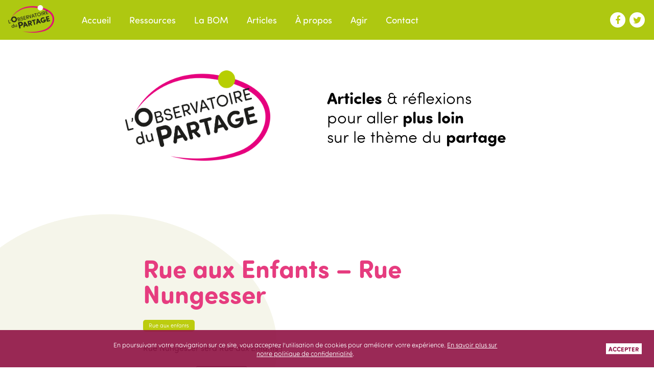

--- FILE ---
content_type: text/html; charset=UTF-8
request_url: https://observatoire-du-partage.org/route/rue-aux-enfants-rue-nungesser/
body_size: 17988
content:
<!doctype html>
<html lang="fr-FR">
<head>
  <!-- Global site tag (gtag.js) - Google Analytics -->
  <script async src="https://www.googletagmanager.com/gtag/js?id=UA-129019017-1"></script>
  <script>
    window.dataLayer = window.dataLayer || [];
    function gtag(){dataLayer.push(arguments);}
    gtag('js', new Date());

    gtag('config', 'UA-129019017-1');
  </script>
	<meta charset="UTF-8">
	<meta name="viewport" content="width=device-width, initial-scale=1">
	<link rel="profile" href="http://gmpg.org/xfn/11">
  <link rel="stylesheet" href="https://use.typekit.net/sda3czf.css">
  <link rel="stylesheet" href="https://unpkg.com/leaflet@1.4.0/dist/leaflet.css"
   integrity="sha512-puBpdR0798OZvTTbP4A8Ix/l+A4dHDD0DGqYW6RQ+9jxkRFclaxxQb/SJAWZfWAkuyeQUytO7+7N4QKrDh+drA=="
   crossorigin=""/>
   <link rel="stylesheet" href="https://unpkg.com/leaflet.markercluster@1.4.1/dist/MarkerCluster.css"
   crossorigin=""/>
   <link rel="stylesheet" href="https://unpkg.com/leaflet.markercluster@1.4.1/dist/MarkerCluster.Default.css"
   crossorigin=""/>
   <script src="https://unpkg.com/leaflet@1.4.0/dist/leaflet.js"
   integrity="sha512-QVftwZFqvtRNi0ZyCtsznlKSWOStnDORoefr1enyq5mVL4tmKB3S/EnC3rRJcxCPavG10IcrVGSmPh6Qw5lwrg=="
   crossorigin=""></script>
   <script src="https://unpkg.com/leaflet.markercluster@1.4.1/dist/leaflet.markercluster.js"
   crossorigin=""></script>
   <script type="text/javascript" src="https://www.gstatic.com/charts/loader.js"></script>
  <title>L&#039;Observatoire du partage | Rue aux Enfants &#x2d; Rue Nungesser</title>

<!-- Social Warfare v4.3.0 https://warfareplugins.com - BEGINNING OF OUTPUT -->
<style>
	@font-face {
		font-family: "sw-icon-font";
		src:url("https://observatoire-du-partage.org/wp-content/plugins/social-warfare/assets/fonts/sw-icon-font.eot?ver=4.3.0");
		src:url("https://observatoire-du-partage.org/wp-content/plugins/social-warfare/assets/fonts/sw-icon-font.eot?ver=4.3.0#iefix") format("embedded-opentype"),
		url("https://observatoire-du-partage.org/wp-content/plugins/social-warfare/assets/fonts/sw-icon-font.woff?ver=4.3.0") format("woff"),
		url("https://observatoire-du-partage.org/wp-content/plugins/social-warfare/assets/fonts/sw-icon-font.ttf?ver=4.3.0") format("truetype"),
		url("https://observatoire-du-partage.org/wp-content/plugins/social-warfare/assets/fonts/sw-icon-font.svg?ver=4.3.0#1445203416") format("svg");
		font-weight: normal;
		font-style: normal;
		font-display:block;
	}
</style>
<!-- Social Warfare v4.3.0 https://warfareplugins.com - END OF OUTPUT -->


<!-- The SEO Framework : par Sybre Waaijer -->
<meta property="og:locale" content="fr_FR" />
<meta property="og:type" content="website" />
<meta property="og:title" content="L&#039;Observatoire du partage | Rue aux Enfants &#x2d; Rue Nungesser" />
<meta property="og:url" content="https://observatoire-du-partage.org/route/rue-aux-enfants-rue-nungesser/" />
<meta property="og:site_name" content="L&#039;Observatoire du partage" />
<meta name="twitter:card" content="summary_large_image" />
<meta name="twitter:title" content="L&#039;Observatoire du partage | Rue aux Enfants &#x2d; Rue Nungesser" />
<link rel="canonical" href="https://observatoire-du-partage.org/route/rue-aux-enfants-rue-nungesser/" />
<script type="application/ld+json">{"@context":"https://schema.org","@type":"BreadcrumbList","itemListElement":[{"@type":"ListItem","position":1,"item":{"@id":"https://observatoire-du-partage.org/","name":"L&rsquo;Observatoire du Partage | Bienvenue"}},{"@type":"ListItem","position":2,"item":{"@id":"https://observatoire-du-partage.org/routes-du-partage/2019/","name":"2019"}},{"@type":"ListItem","position":3,"item":{"@id":"https://observatoire-du-partage.org/route/rue-aux-enfants-rue-nungesser/","name":"Rue aux Enfants &#8211; Rue Nungesser"}}]}</script>
<!-- / The SEO Framework : par Sybre Waaijer | 9.48ms meta | 15.84ms boot -->

<link rel='dns-prefetch' href='//translate.google.com' />
<link rel='dns-prefetch' href='//s.w.org' />
<link rel='stylesheet' id='formidable-css'  href='https://observatoire-du-partage.org/wp-content/plugins/formidable/css/formidableforms.css?ver=7191552' type='text/css' media='all' />
<link rel='stylesheet' id='social-warfare-block-css-css'  href='https://observatoire-du-partage.org/wp-content/plugins/social-warfare/assets/js/post-editor/dist/blocks.style.build.css?ver=6.0.11' type='text/css' media='all' />
<link rel='stylesheet' id='wp-block-library-css'  href='https://observatoire-du-partage.org/wp-includes/css/dist/block-library/style.min.css?ver=6.0.11' type='text/css' media='all' />
<style id='global-styles-inline-css' type='text/css'>
body{--wp--preset--color--black: #000000;--wp--preset--color--cyan-bluish-gray: #abb8c3;--wp--preset--color--white: #ffffff;--wp--preset--color--pale-pink: #f78da7;--wp--preset--color--vivid-red: #cf2e2e;--wp--preset--color--luminous-vivid-orange: #ff6900;--wp--preset--color--luminous-vivid-amber: #fcb900;--wp--preset--color--light-green-cyan: #7bdcb5;--wp--preset--color--vivid-green-cyan: #00d084;--wp--preset--color--pale-cyan-blue: #8ed1fc;--wp--preset--color--vivid-cyan-blue: #0693e3;--wp--preset--color--vivid-purple: #9b51e0;--wp--preset--gradient--vivid-cyan-blue-to-vivid-purple: linear-gradient(135deg,rgba(6,147,227,1) 0%,rgb(155,81,224) 100%);--wp--preset--gradient--light-green-cyan-to-vivid-green-cyan: linear-gradient(135deg,rgb(122,220,180) 0%,rgb(0,208,130) 100%);--wp--preset--gradient--luminous-vivid-amber-to-luminous-vivid-orange: linear-gradient(135deg,rgba(252,185,0,1) 0%,rgba(255,105,0,1) 100%);--wp--preset--gradient--luminous-vivid-orange-to-vivid-red: linear-gradient(135deg,rgba(255,105,0,1) 0%,rgb(207,46,46) 100%);--wp--preset--gradient--very-light-gray-to-cyan-bluish-gray: linear-gradient(135deg,rgb(238,238,238) 0%,rgb(169,184,195) 100%);--wp--preset--gradient--cool-to-warm-spectrum: linear-gradient(135deg,rgb(74,234,220) 0%,rgb(151,120,209) 20%,rgb(207,42,186) 40%,rgb(238,44,130) 60%,rgb(251,105,98) 80%,rgb(254,248,76) 100%);--wp--preset--gradient--blush-light-purple: linear-gradient(135deg,rgb(255,206,236) 0%,rgb(152,150,240) 100%);--wp--preset--gradient--blush-bordeaux: linear-gradient(135deg,rgb(254,205,165) 0%,rgb(254,45,45) 50%,rgb(107,0,62) 100%);--wp--preset--gradient--luminous-dusk: linear-gradient(135deg,rgb(255,203,112) 0%,rgb(199,81,192) 50%,rgb(65,88,208) 100%);--wp--preset--gradient--pale-ocean: linear-gradient(135deg,rgb(255,245,203) 0%,rgb(182,227,212) 50%,rgb(51,167,181) 100%);--wp--preset--gradient--electric-grass: linear-gradient(135deg,rgb(202,248,128) 0%,rgb(113,206,126) 100%);--wp--preset--gradient--midnight: linear-gradient(135deg,rgb(2,3,129) 0%,rgb(40,116,252) 100%);--wp--preset--duotone--dark-grayscale: url('#wp-duotone-dark-grayscale');--wp--preset--duotone--grayscale: url('#wp-duotone-grayscale');--wp--preset--duotone--purple-yellow: url('#wp-duotone-purple-yellow');--wp--preset--duotone--blue-red: url('#wp-duotone-blue-red');--wp--preset--duotone--midnight: url('#wp-duotone-midnight');--wp--preset--duotone--magenta-yellow: url('#wp-duotone-magenta-yellow');--wp--preset--duotone--purple-green: url('#wp-duotone-purple-green');--wp--preset--duotone--blue-orange: url('#wp-duotone-blue-orange');--wp--preset--font-size--small: 13px;--wp--preset--font-size--medium: 20px;--wp--preset--font-size--large: 36px;--wp--preset--font-size--x-large: 42px;}.has-black-color{color: var(--wp--preset--color--black) !important;}.has-cyan-bluish-gray-color{color: var(--wp--preset--color--cyan-bluish-gray) !important;}.has-white-color{color: var(--wp--preset--color--white) !important;}.has-pale-pink-color{color: var(--wp--preset--color--pale-pink) !important;}.has-vivid-red-color{color: var(--wp--preset--color--vivid-red) !important;}.has-luminous-vivid-orange-color{color: var(--wp--preset--color--luminous-vivid-orange) !important;}.has-luminous-vivid-amber-color{color: var(--wp--preset--color--luminous-vivid-amber) !important;}.has-light-green-cyan-color{color: var(--wp--preset--color--light-green-cyan) !important;}.has-vivid-green-cyan-color{color: var(--wp--preset--color--vivid-green-cyan) !important;}.has-pale-cyan-blue-color{color: var(--wp--preset--color--pale-cyan-blue) !important;}.has-vivid-cyan-blue-color{color: var(--wp--preset--color--vivid-cyan-blue) !important;}.has-vivid-purple-color{color: var(--wp--preset--color--vivid-purple) !important;}.has-black-background-color{background-color: var(--wp--preset--color--black) !important;}.has-cyan-bluish-gray-background-color{background-color: var(--wp--preset--color--cyan-bluish-gray) !important;}.has-white-background-color{background-color: var(--wp--preset--color--white) !important;}.has-pale-pink-background-color{background-color: var(--wp--preset--color--pale-pink) !important;}.has-vivid-red-background-color{background-color: var(--wp--preset--color--vivid-red) !important;}.has-luminous-vivid-orange-background-color{background-color: var(--wp--preset--color--luminous-vivid-orange) !important;}.has-luminous-vivid-amber-background-color{background-color: var(--wp--preset--color--luminous-vivid-amber) !important;}.has-light-green-cyan-background-color{background-color: var(--wp--preset--color--light-green-cyan) !important;}.has-vivid-green-cyan-background-color{background-color: var(--wp--preset--color--vivid-green-cyan) !important;}.has-pale-cyan-blue-background-color{background-color: var(--wp--preset--color--pale-cyan-blue) !important;}.has-vivid-cyan-blue-background-color{background-color: var(--wp--preset--color--vivid-cyan-blue) !important;}.has-vivid-purple-background-color{background-color: var(--wp--preset--color--vivid-purple) !important;}.has-black-border-color{border-color: var(--wp--preset--color--black) !important;}.has-cyan-bluish-gray-border-color{border-color: var(--wp--preset--color--cyan-bluish-gray) !important;}.has-white-border-color{border-color: var(--wp--preset--color--white) !important;}.has-pale-pink-border-color{border-color: var(--wp--preset--color--pale-pink) !important;}.has-vivid-red-border-color{border-color: var(--wp--preset--color--vivid-red) !important;}.has-luminous-vivid-orange-border-color{border-color: var(--wp--preset--color--luminous-vivid-orange) !important;}.has-luminous-vivid-amber-border-color{border-color: var(--wp--preset--color--luminous-vivid-amber) !important;}.has-light-green-cyan-border-color{border-color: var(--wp--preset--color--light-green-cyan) !important;}.has-vivid-green-cyan-border-color{border-color: var(--wp--preset--color--vivid-green-cyan) !important;}.has-pale-cyan-blue-border-color{border-color: var(--wp--preset--color--pale-cyan-blue) !important;}.has-vivid-cyan-blue-border-color{border-color: var(--wp--preset--color--vivid-cyan-blue) !important;}.has-vivid-purple-border-color{border-color: var(--wp--preset--color--vivid-purple) !important;}.has-vivid-cyan-blue-to-vivid-purple-gradient-background{background: var(--wp--preset--gradient--vivid-cyan-blue-to-vivid-purple) !important;}.has-light-green-cyan-to-vivid-green-cyan-gradient-background{background: var(--wp--preset--gradient--light-green-cyan-to-vivid-green-cyan) !important;}.has-luminous-vivid-amber-to-luminous-vivid-orange-gradient-background{background: var(--wp--preset--gradient--luminous-vivid-amber-to-luminous-vivid-orange) !important;}.has-luminous-vivid-orange-to-vivid-red-gradient-background{background: var(--wp--preset--gradient--luminous-vivid-orange-to-vivid-red) !important;}.has-very-light-gray-to-cyan-bluish-gray-gradient-background{background: var(--wp--preset--gradient--very-light-gray-to-cyan-bluish-gray) !important;}.has-cool-to-warm-spectrum-gradient-background{background: var(--wp--preset--gradient--cool-to-warm-spectrum) !important;}.has-blush-light-purple-gradient-background{background: var(--wp--preset--gradient--blush-light-purple) !important;}.has-blush-bordeaux-gradient-background{background: var(--wp--preset--gradient--blush-bordeaux) !important;}.has-luminous-dusk-gradient-background{background: var(--wp--preset--gradient--luminous-dusk) !important;}.has-pale-ocean-gradient-background{background: var(--wp--preset--gradient--pale-ocean) !important;}.has-electric-grass-gradient-background{background: var(--wp--preset--gradient--electric-grass) !important;}.has-midnight-gradient-background{background: var(--wp--preset--gradient--midnight) !important;}.has-small-font-size{font-size: var(--wp--preset--font-size--small) !important;}.has-medium-font-size{font-size: var(--wp--preset--font-size--medium) !important;}.has-large-font-size{font-size: var(--wp--preset--font-size--large) !important;}.has-x-large-font-size{font-size: var(--wp--preset--font-size--x-large) !important;}
</style>
<link rel='stylesheet' id='google-language-translator-css'  href='https://observatoire-du-partage.org/wp-content/plugins/google-language-translator/css/style.css?ver=6.0.15' type='text/css' media='' />
<link rel='stylesheet' id='wp-pagenavi-css'  href='https://observatoire-du-partage.org/wp-content/plugins/wp-pagenavi/pagenavi-css.css?ver=2.70' type='text/css' media='all' />
<link rel='stylesheet' id='search-filter-plugin-styles-css'  href='https://observatoire-du-partage.org/wp-content/plugins/search-filter-pro/public/assets/css/search-filter.min.css?ver=2.5.12' type='text/css' media='all' />
<link rel='stylesheet' id='social_warfare-css'  href='https://observatoire-du-partage.org/wp-content/plugins/social-warfare/assets/css/style.min.css?ver=4.3.0' type='text/css' media='all' />
<link rel='stylesheet' id='op-style-css'  href='https://observatoire-du-partage.org/wp-content/themes/observatoire/style.css?ver=6.0.11' type='text/css' media='all' />
<script type='text/javascript' src='https://observatoire-du-partage.org/wp-includes/js/jquery/jquery.min.js?ver=3.6.0' id='jquery-core-js'></script>
<script type='text/javascript' src='https://observatoire-du-partage.org/wp-includes/js/jquery/jquery-migrate.min.js?ver=3.3.2' id='jquery-migrate-js'></script>
<script type='text/javascript' id='search-filter-plugin-build-js-extra'>
/* <![CDATA[ */
var SF_LDATA = {"ajax_url":"https:\/\/observatoire-du-partage.org\/wp-admin\/admin-ajax.php","home_url":"https:\/\/observatoire-du-partage.org\/","extensions":[]};
/* ]]> */
</script>
<script type='text/javascript' src='https://observatoire-du-partage.org/wp-content/plugins/search-filter-pro/public/assets/js/search-filter-build.min.js?ver=2.5.12' id='search-filter-plugin-build-js'></script>
<script type='text/javascript' src='https://observatoire-du-partage.org/wp-content/plugins/search-filter-pro/public/assets/js/chosen.jquery.min.js?ver=2.5.12' id='search-filter-plugin-chosen-js'></script>
<link rel="https://api.w.org/" href="https://observatoire-du-partage.org/wp-json/" /><link rel="EditURI" type="application/rsd+xml" title="RSD" href="https://observatoire-du-partage.org/xmlrpc.php?rsd" />
<link rel="wlwmanifest" type="application/wlwmanifest+xml" href="https://observatoire-du-partage.org/wp-includes/wlwmanifest.xml" /> 
<link rel="alternate" type="application/json+oembed" href="https://observatoire-du-partage.org/wp-json/oembed/1.0/embed?url=https%3A%2F%2Fobservatoire-du-partage.org%2Froute%2Frue-aux-enfants-rue-nungesser%2F" />
<link rel="alternate" type="text/xml+oembed" href="https://observatoire-du-partage.org/wp-json/oembed/1.0/embed?url=https%3A%2F%2Fobservatoire-du-partage.org%2Froute%2Frue-aux-enfants-rue-nungesser%2F&#038;format=xml" />
<style>#google_language_translator{width:auto!important;}.goog-tooltip{display: none!important;}.goog-tooltip:hover{display: none!important;}.goog-text-highlight{background-color:transparent!important;border:none!important;box-shadow:none!important;}#google_language_translator select.goog-te-combo{color:#32373c;}#flags{display:none;}.goog-te-banner-frame{visibility:hidden!important;}body{top:0px!important;}#goog-gt-tt{display:none!important;}#glt-translate-trigger{left:20px;right:auto;}#glt-translate-trigger > span{color:#ffffff;}#glt-translate-trigger{background:#f89406;}.goog-te-gadget .goog-te-combo{width:100%;}</style><meta name="framework" content="Redux 4.3.9" /><script type="text/javascript">document.documentElement.className += " js";</script>
</head>

<body class="route-template-default single single-route postid-823">

<div class="site">

	<header class="site-header">

		<div class="block-top">

  
  <a class="logo -top" href="https://observatoire-du-partage.org/">
    <img src="https://observatoire-du-partage.org/wp-content/themes/observatoire/assets/img/logo-top.png" alt="L'Observatoire du Partage">
  </a>

  
  <nav class="block-navigation"><ul id="menu-navigation-principale" class="list"><li id="menu-item-1212" class="menu-item menu-item-type-post_type menu-item-object-page menu-item-home menu-item-1212"><a href="https://observatoire-du-partage.org/">Accueil</a></li>
<li id="menu-item-227" class="menu-item menu-item-type-post_type menu-item-object-page menu-item-227"><a href="https://observatoire-du-partage.org/centre-de-ressources/"><span class="title -long">Centre de ressources</span><span class="title -court">Ressources</span></a></li>
<li id="menu-item-1204" class="menu-item menu-item-type-custom menu-item-object-custom menu-item-1204"><a href="https://bom93.com/">La BOM</a></li>
<li id="menu-item-229" class="menu-item menu-item-type-post_type menu-item-object-page current_page_parent menu-item-229"><a href="https://observatoire-du-partage.org/articles/">Articles</a></li>
<li id="menu-item-1209" class="menu-item menu-item-type-post_type menu-item-object-page menu-item-has-children menu-item-1209"><a href="https://observatoire-du-partage.org/a-propos/">À propos</a>
<ul class="sub-menu">
	<li id="menu-item-312" class="menu-item menu-item-type-post_type menu-item-object-page menu-item-312"><a href="https://observatoire-du-partage.org/a-propos/#observatoire">L&rsquo;Observatoire</a></li>
	<li id="menu-item-315" class="menu-item menu-item-type-post_type menu-item-object-page menu-item-315"><a href="https://observatoire-du-partage.org/a-propos/#equipe">L&rsquo;équipe</a></li>
	<li id="menu-item-414" class="menu-item menu-item-type-post_type menu-item-object-page menu-item-414"><a href="https://observatoire-du-partage.org/a-propos/#partenaires">Ils nous font confiance</a></li>
</ul>
</li>
<li id="menu-item-346" class="menu-item menu-item-type-post_type menu-item-object-page menu-item-346"><a href="https://observatoire-du-partage.org/agir-ensemble/"><span class="title -long">Agir ensemble</span><span class="title -court">Agir</span></a></li>
<li id="menu-item-235" class="menu-item menu-item-type-post_type menu-item-object-page menu-item-235"><a href="https://observatoire-du-partage.org/contact/"><span class="title -long">Nous contacter</span><span class="title -court">Contact</span></a></li>
</ul></nav>
  
  
    
    <ul class="liste-reseaux">

              <li><a href="https://www.facebook.com/LObservatoireduPartage" target="_blank" title="La page Facebook de l'Observatoire du Partage"><i class="fa fa-facebook"></i></a></li>
      
              <li><a href="https://twitter.com/O_Partage" target="_blank" title="La page Twitter de l'Observatoire du Partage"><i class="fa fa-twitter"></i></a></li>
      
      
      
    </ul>
  
</div>


  <div id="google_language_translator" class="default-language-fr"></div>

            <div class="main">
        
        
        <div class="logo">

                      <a href="https://observatoire-du-partage.org/">
              <img src="https://observatoire-du-partage.org/wp-content/themes/observatoire/assets/img/logo-observatoire.png" alt="L'Observatoire du Partage">
            </a>
                  </div>

        
        
        <div class="accroche">

          
            
            
              <h1><strong>Articles</strong> &amp; réflexions<br />
pour aller <strong>plus loin</strong><br />
sur le thème du <strong>partage</strong>
</h1>

            
                  </div>
      </div>
      
	</header>

  <div class="site-content">

<main class="site-main">

<article class="block-content -single">

  <div class="wrapper -large">

    
      
      <div class="copy">

        <h2 style="text-align:left;">Rue aux Enfants &#8211; Rue Nungesser</h2>

        
        <div class="content">
                      <div class="cartouches">
                                                  <span class="cartouche">Rue aux enfants</span>
                                                        </div>
          
          <div class="resume">
            Rue Nungesser sera Rue aux Enfants !          </div>

          
                      <div class="animations">

              <div class="cartouches">
                <strong>Animation(s)</strong> :

                                                        <span class="cartouche">Rue aux enfants</span>
                                                </div>

              
                              <div class="resume">
                  <p>Qu’est-ce qu’une rue aux enfants ?<br />
C’est une rue fermée temporairement, certains jours et heures bien<br />
précis, à la circulation motorisée.<br />
Les enfants peuvent alors jouer en toute sécurité et toute tranquillité.<br />
Elle s’adresse aux riverains, habitants des rues avoisinantes ou de la<br />
ville.<br />
Des structures de jeux, éphémères ou non, peuvent être installées<br />
et des animations organisées : la rue se trouve ainsi métamorphosée.<br />
L’espace doit être clairement délimité et une signalétique mise en<br />
place avec un affichage « Rue réservée au jeu ».</p>
                </div>
                          </div>
          
                  </div>

        
          <div class="plan">
            <div id="single-map" data-lat="48.87009961078555" data-lng="2.4682009220123295"></div>
            <div class="infos">
              <strong>Rendez-vous</strong><br>
              Rue Nungesser<br>
              93100 Montreuil            </div>
          </div>
        
        <div class="structure">

                      <figure class="logo">
              <img src="https://observatoire-du-partage.org/wp-content/uploads/2019/04/Capture-d’écran-2019-04-03-à-11.47.12.png">
            </figure>
          
          <div class="infos">
            <h3><span>Organisé par</span> Rue aux enfants</h3>
                          <p>Rue Nungesser 93100 Montreuil</p>
                        <p>
              <a href="mailto:virginie.warion@gmail.com">contact</a>                                                      </p>
          </div>
        </div>

      </div>

      </div>
</article>



  <div class="block-content -routes-cards" id="projets-animations">

    <div class="wrapper -wide">

              <h2>Autres projets & animations le 19 mai</h2>
      
      <ul class="cards" id="routes-grid">

        <div class="grid-sizer"></div>
        <div class="gutter-sizer"></div>

        
          
          <li class="card">

              <h3>Bar à thé gratuit</h3>

              
                <div class="adresse">

                  <i class="fa fa-map-marker fa-2x"></i>


                    <address>
                      rue eugène varlin<br>
                      93100 Montreuil
                    </address>

                </div>
              
              <div class="structure">

                
                <p class="nom -solo">organisé par <strong>Association des Beaumonts</strong></p>

              </div>

              <div class="block-button -left">

                <a href="https://observatoire-du-partage.org/route/bar-a-the-gratuit/" class="link"><i class="fa fa-check-circle"></i> En savoir plus</a>
              </div>

              
          </li>

        
          
          <li class="card">

              <h3>Partage Musical Percutant</h3>

              
                <div class="adresse">

                  <i class="fa fa-map-marker fa-2x"></i>


                    <address>
                      Place de la République<br>
                      93100 Montreuil
                    </address>

                </div>
              
              <div class="structure">

                
                <p class="nom -solo">organisé par <strong> Doumbelane</strong></p>

              </div>

              <div class="block-button -left">

                <a href="https://observatoire-du-partage.org/route/partage-musical-percutant/" class="link"><i class="fa fa-check-circle"></i> En savoir plus</a>
              </div>

              
          </li>

        
          
          <li class="card">

              <h3>Espace éphémère Bien-Être Massage</h3>

              
                <div class="adresse">

                  <i class="fa fa-map-marker fa-2x"></i>


                    <address>
                      Place de la Fraternité<br>
                      93100 Montreuil
                    </address>

                </div>
              
              <div class="structure">

                                  <img class="logo" src="https://observatoire-du-partage.org/wp-content/uploads/2019/03/logo_violet-CV-Amma-ZEN_H-40°v5.png" alt="L'empreinte bien-être, Les Massages 2 Véro">
                
                <p class="nom ">organisé par <strong>L'empreinte bien-être, Les Massages 2 Véro</strong></p>

              </div>

              <div class="block-button -left">

                <a href="https://observatoire-du-partage.org/route/espace-ephemere-bien-etre-massage/" class="link"><i class="fa fa-check-circle"></i> En savoir plus</a>
              </div>

              
          </li>

        
          
          <li class="card">

              <h3>RÊV café : portes ouvertes et gratiferia!</h3>

              
                <div class="adresse">

                  <i class="fa fa-map-marker fa-2x"></i>


                    <address>
                      54 ter rue de Robespierre<br>
                      93100 Montreuil
                    </address>

                </div>
              
              <div class="structure">

                                  <img class="logo" src="https://observatoire-du-partage.org/wp-content/uploads/2019/03/logo_rev-café-convivial.png" alt="RÊV Café ">
                
                <p class="nom ">organisé par <strong>RÊV Café </strong></p>

              </div>

              <div class="block-button -left">

                <a href="https://observatoire-du-partage.org/route/rev-cafe-portes-ouvertes-et-gratiferia/" class="link"><i class="fa fa-check-circle"></i> En savoir plus</a>
              </div>

              
          </li>

        
          
          <li class="card">

              <h3>Gratiferia place Rouge</h3>

              
                <div class="adresse">

                  <i class="fa fa-map-marker fa-2x"></i>


                    <address>
                      8 Rue Eugène Varlin<br>
                      93100 Montreuil
                    </address>

                </div>
              
              <div class="structure">

                
                <p class="nom -solo">organisé par <strong>Vivons notre quartier </strong></p>

              </div>

              <div class="block-button -left">

                <a href="https://observatoire-du-partage.org/route/gratiferia-place-rouge/" class="link"><i class="fa fa-check-circle"></i> En savoir plus</a>
              </div>

              
          </li>

        
          
          <li class="card">

              <h3>Le Cirque Aliboro au square Marcel Cachin</h3>

              
                <div class="adresse">

                  <i class="fa fa-map-marker fa-2x"></i>


                    <address>
                      2 Rue Claude Bernard<br>
                      93100 Montreuil
                    </address>

                </div>
              
              <div class="structure">

                                  <img class="logo" src="https://observatoire-du-partage.org/wp-content/uploads/2019/03/typon-carré.jpg" alt="Cirque Aliboro">
                
                <p class="nom ">organisé par <strong>Cirque Aliboro</strong></p>

              </div>

              <div class="block-button -left">

                <a href="https://observatoire-du-partage.org/route/le-cirque-aliboro-au-square-marcel-cachin/" class="link"><i class="fa fa-check-circle"></i> En savoir plus</a>
              </div>

                              <img class="visuel" src="https://observatoire-du-partage.org/wp-content/uploads/2019/03/Capture-d’écran-2019-03-22-à-14.00.31.png" alt="Le Cirque Aliboro au square Marcel Cachin">
              
          </li>

        
          
          <li class="card">

              <h3>Le Théâtre de la Girandole vous ouvre ses portes</h3>

              
                <div class="adresse">

                  <i class="fa fa-map-marker fa-2x"></i>


                    <address>
                      4 rue Edouard Vaillant<br>
                      93100 Montreuil
                    </address>

                </div>
              
              <div class="structure">

                                  <img class="logo" src="https://observatoire-du-partage.org/wp-content/uploads/2019/03/logo_girandole-RGB.jpg" alt="La Girandole">
                
                <p class="nom ">organisé par <strong>La Girandole</strong></p>

              </div>

              <div class="block-button -left">

                <a href="https://observatoire-du-partage.org/route/le-theatre-de-la-girandole-vous-ouvre-ses-portes/" class="link"><i class="fa fa-check-circle"></i> En savoir plus</a>
              </div>

                              <img class="visuel" src="https://observatoire-du-partage.org/wp-content/uploads/2019/03/HOME.jpg" alt="Le Théâtre de la Girandole vous ouvre ses portes">
              
          </li>

        
          
          <li class="card">

              <h3>Expo et ateliers autour de La Caravane, supermarché coopératif</h3>

              
                <div class="adresse">

                  <i class="fa fa-map-marker fa-2x"></i>


                    <address>
                      236 rue de paris<br>
                      93100 Montreuil
                    </address>

                </div>
              
              <div class="structure">

                                  <img class="logo" src="https://observatoire-du-partage.org/wp-content/uploads/2019/03/logo-caravane-CMJN-300dpi.jpg" alt="Les amis du Super Marché">
                
                <p class="nom ">organisé par <strong>Les amis du Super Marché</strong></p>

              </div>

              <div class="block-button -left">

                <a href="https://observatoire-du-partage.org/route/expo-et-ateliers-autour-de-la-caravane-supermarche-cooperatif/" class="link"><i class="fa fa-check-circle"></i> En savoir plus</a>
              </div>

              
          </li>

        
          
          <li class="card">

              <h3>Venez transmettre votre histoire de Montreuil</h3>

              
                <div class="adresse">

                  <i class="fa fa-map-marker fa-2x"></i>


                    <address>
                      60 rue Saint Antoine<br>
                      93100 Montreuil
                    </address>

                </div>
              
              <div class="structure">

                                  <img class="logo" src="https://observatoire-du-partage.org/wp-content/uploads/2019/04/Logo-noir-OK.jpg" alt="Passerelle de Mémoire">
                
                <p class="nom ">organisé par <strong>Passerelle de Mémoire</strong></p>

              </div>

              <div class="block-button -left">

                <a href="https://observatoire-du-partage.org/route/venez-transmettre-votre-histoire-de-montreuil/" class="link"><i class="fa fa-check-circle"></i> En savoir plus</a>
              </div>

                              <img class="visuel" src="https://observatoire-du-partage.org/wp-content/uploads/2019/04/Vous-connaissez-.png" alt="Venez transmettre votre histoire de Montreuil">
              
          </li>

        
          
          <li class="card">

              <h3>« Cour avec vue » Studio photo éphémère</h3>

              
                <div class="adresse">

                  <i class="fa fa-map-marker fa-2x"></i>


                    <address>
                      37 rue Romainville<br>
                      93100 Montreuil
                    </address>

                </div>
              
              <div class="structure">

                
                <p class="nom -solo">organisé par <strong>Impulsion</strong></p>

              </div>

              <div class="block-button -left">

                <a href="https://observatoire-du-partage.org/route/cour-avec-vue-studio-photo-ephemere/" class="link"><i class="fa fa-check-circle"></i> En savoir plus</a>
              </div>

                              <img class="visuel" src="https://observatoire-du-partage.org/wp-content/uploads/2019/03/affichette-mail.jpg" alt="« Cour avec vue » Studio photo éphémère">
              
          </li>

        
          
          <li class="card">

              <h3>Atelier cuisine : fruits et légumes sous toutes les couleurs</h3>

              
                <div class="adresse">

                  <i class="fa fa-map-marker fa-2x"></i>


                    <address>
                      6 place Jean Jaurès<br>
                      93100 Montreuil
                    </address>

                </div>
              
              <div class="structure">

                                  <img class="logo" src="https://observatoire-du-partage.org/wp-content/uploads/2019/03/Logo-biocoop-Un-Ecrin-Vert.jpg" alt="Biocoop - Un écrin vert">
                
                <p class="nom ">organisé par <strong>Biocoop - Un écrin vert</strong></p>

              </div>

              <div class="block-button -left">

                <a href="https://observatoire-du-partage.org/route/atelier-cuisine-fruits-et-legumes-sous-toutes-les-couleurs/" class="link"><i class="fa fa-check-circle"></i> En savoir plus</a>
              </div>

              
          </li>

        
          
          <li class="card">

              <h3>L&rsquo;accès au droit&#8230;social : conférences, table ronde et expo!</h3>

              
                <div class="adresse">

                  <i class="fa fa-map-marker fa-2x"></i>


                    <address>
                       24 rue de Paris <br>
                      93100 Montreuil
                    </address>

                </div>
              
              <div class="structure">

                
                <p class="nom -solo">organisé par <strong>Union Locale CGT de Montreuil</strong></p>

              </div>

              <div class="block-button -left">

                <a href="https://observatoire-du-partage.org/route/lacces-au-droit-social/" class="link"><i class="fa fa-check-circle"></i> En savoir plus</a>
              </div>

              
          </li>

        
          
          <li class="card">

              <h3>D&rsquo;un jardin à l&rsquo;autre : visites, ateliers et gratiferia</h3>

              
                <div class="adresse">

                  <i class="fa fa-map-marker fa-2x"></i>


                    <address>
                      2 Rue Claude Bernard<br>
                      93100 Montreuil
                    </address>

                </div>
              
              <div class="structure">

                                  <img class="logo" src="https://observatoire-du-partage.org/wp-content/uploads/2019/03/IMG_5783-e1552061504938.jpg" alt="Les Chlorophilliens">
                
                <p class="nom ">organisé par <strong>Les Chlorophilliens</strong></p>

              </div>

              <div class="block-button -left">

                <a href="https://observatoire-du-partage.org/route/dun-jardin-a-lautre/" class="link"><i class="fa fa-check-circle"></i> En savoir plus</a>
              </div>

              
          </li>

        
          
          <li class="card">

              <h3>Gratiferia. Des Arts visuels aux Arts sonores au Studio Boissière</h3>

              
                <div class="adresse">

                  <i class="fa fa-map-marker fa-2x"></i>


                    <address>
                      268 Boulevard Aristide Briand<br>
                      93100 Montreuil
                    </address>

                </div>
              
              <div class="structure">

                                  <img class="logo" src="https://observatoire-du-partage.org/wp-content/uploads/2019/03/190322-studio-titr.jpg" alt="Studio Boissière">
                
                <p class="nom ">organisé par <strong>Studio Boissière</strong></p>

              </div>

              <div class="block-button -left">

                <a href="https://observatoire-du-partage.org/route/gratiferia-des-arts-visuels-aux-arts-sonores-au-studio-boissiere/" class="link"><i class="fa fa-check-circle"></i> En savoir plus</a>
              </div>

                              <img class="visuel" src="https://observatoire-du-partage.org/wp-content/uploads/2019/03/190317-route-lt.jpg" alt="Gratiferia. Des Arts visuels aux Arts sonores au Studio Boissière">
              
          </li>

        
          
          <li class="card">

              <h3>Visite du Jardin Pouplier et Gratuiterie Leø</h3>

              
                <div class="adresse">

                  <i class="fa fa-map-marker fa-2x"></i>


                    <address>
                      60 rue de Saint-Antoine<br>
                      93100 Montreuil
                    </address>

                </div>
              
              <div class="structure">

                                  <img class="logo" src="https://observatoire-du-partage.org/wp-content/uploads/2019/03/Logo-arbre-vectorisé.png" alt="Le sens de l'humus">
                
                <p class="nom ">organisé par <strong>Le sens de l'humus</strong></p>

              </div>

              <div class="block-button -left">

                <a href="https://observatoire-du-partage.org/route/visite-du-jardin-pouplier-et-gratuiterie-leo/" class="link"><i class="fa fa-check-circle"></i> En savoir plus</a>
              </div>

                              <img class="visuel" src="https://observatoire-du-partage.org/wp-content/uploads/2019/03/p1030239.jpg" alt="Visite du Jardin Pouplier et Gratuiterie Leø">
              
          </li>

        
          
          <li class="card">

              <h3>Projection Nikon Festival et Avant-première du Festival des Passeurs d&rsquo;Humanité</h3>

              
                <div class="adresse">

                  <i class="fa fa-map-marker fa-2x"></i>


                    <address>
                      12 place Jean Jaurès<br>
                      93100 Montreuil
                    </address>

                </div>
              
              <div class="structure">

                                  <img class="logo" src="https://observatoire-du-partage.org/wp-content/uploads/2019/04/Capture-d’écran-2019-04-29-à-16.56.38.png" alt="Ami.e.s. de la Roya">
                
                <p class="nom ">organisé par <strong>Ami.e.s. de la Roya</strong></p>

              </div>

              <div class="block-button -left">

                <a href="https://observatoire-du-partage.org/route/projection-nikon-festival-et-avant-premiere-du-festival-des-passeurs-dhumanite/" class="link"><i class="fa fa-check-circle"></i> En savoir plus</a>
              </div>

                              <img class="visuel" src="https://observatoire-du-partage.org/wp-content/uploads/2019/04/affichefestival19.jpg" alt="Projection Nikon Festival et Avant-première du Festival des Passeurs d&rsquo;Humanité">
              
          </li>

        
          
          <li class="card">

              <h3>Atelier pizzas artisanales</h3>

              
                <div class="adresse">

                  <i class="fa fa-map-marker fa-2x"></i>


                    <address>
                      33 rue Pierre Jean de Béranger<br>
                      93100 Montreuil
                    </address>

                </div>
              
              <div class="structure">

                
                <p class="nom -solo">organisé par <strong>Du Gris au Vert</strong></p>

              </div>

              <div class="block-button -left">

                <a href="https://observatoire-du-partage.org/route/atelier-pizzas-artisanales/" class="link"><i class="fa fa-check-circle"></i> En savoir plus</a>
              </div>

              
          </li>

        
          
          <li class="card">

              <h3>Ensemble notre quartier !</h3>

              
                <div class="adresse">

                  <i class="fa fa-map-marker fa-2x"></i>


                    <address>
                      Place Jules Vernes<br>
                      93100 Montreuil
                    </address>

                </div>
              
              <div class="structure">

                                  <img class="logo" src="https://observatoire-du-partage.org/wp-content/uploads/2019/04/Capture-d’écran-2019-04-03-à-10.52.14.png" alt="Ensemble notre quartier">
                
                <p class="nom ">organisé par <strong>Ensemble notre quartier</strong></p>

              </div>

              <div class="block-button -left">

                <a href="https://observatoire-du-partage.org/route/ensemble-notre-quartier/" class="link"><i class="fa fa-check-circle"></i> En savoir plus</a>
              </div>

              
          </li>

        
          
          <li class="card">

              <h3>Customisation de chars pour la Grande Parade Métèque de Montreuil</h3>

              
                <div class="adresse">

                  <i class="fa fa-map-marker fa-2x"></i>


                    <address>
                      69 rue Pierre de Montreuil <br>
                      93100 Montreuil
                    </address>

                </div>
              
              <div class="structure">

                                  <img class="logo" src="https://observatoire-du-partage.org/wp-content/uploads/2019/03/logo_GPM.jpg" alt="Unsurquatre">
                
                <p class="nom ">organisé par <strong>Unsurquatre</strong></p>

              </div>

              <div class="block-button -left">

                <a href="https://observatoire-du-partage.org/route/customisation-de-chars-pour-la-grande-parade-meteque-de-montreuil/" class="link"><i class="fa fa-check-circle"></i> En savoir plus</a>
              </div>

              
          </li>

        
          
          <li class="card">

              <h3>Echange de savoirs avec le RERS</h3>

              
                <div class="adresse">

                  <i class="fa fa-map-marker fa-2x"></i>


                    <address>
                      14 rue Eugene Varlin <br>
                      93100 Montreuil
                    </address>

                </div>
              
              <div class="structure">

                                  <img class="logo" src="https://observatoire-du-partage.org/wp-content/uploads/2019/03/Logo-redimensionné.jpg" alt="RERS">
                
                <p class="nom ">organisé par <strong>RERS</strong></p>

              </div>

              <div class="block-button -left">

                <a href="https://observatoire-du-partage.org/route/echange-de-savoirs-avec-le-rers/" class="link"><i class="fa fa-check-circle"></i> En savoir plus</a>
              </div>

              
          </li>

        
          
          <li class="card">

              <h3>Carnot en fête ! Gratiferia</h3>

              
                <div class="adresse">

                  <i class="fa fa-map-marker fa-2x"></i>


                    <address>
                      Place Carnot<br>
                      93100 Montreuil
                    </address>

                </div>
              
              <div class="structure">

                
                <p class="nom -solo">organisé par <strong>Comité des fêtes Carnot</strong></p>

              </div>

              <div class="block-button -left">

                <a href="https://observatoire-du-partage.org/route/carnot-en-fete/" class="link"><i class="fa fa-check-circle"></i> En savoir plus</a>
              </div>

              
          </li>

        
          
          <li class="card">

              <h3>Fanfare tout terrain !</h3>

              
                <div class="adresse">

                  <i class="fa fa-map-marker fa-2x"></i>


                    <address>
                      Square Désiré Préaux<br>
                      93100 Montreuil
                    </address>

                </div>
              
              <div class="structure">

                                  <img class="logo" src="https://observatoire-du-partage.org/wp-content/uploads/2019/03/logo.jpg" alt="Fanfare Vent de Panique ">
                
                <p class="nom ">organisé par <strong>Fanfare Vent de Panique </strong></p>

              </div>

              <div class="block-button -left">

                <a href="https://observatoire-du-partage.org/route/fanfare-tout-terrain-2/" class="link"><i class="fa fa-check-circle"></i> En savoir plus</a>
              </div>

                              <img class="visuel" src="https://observatoire-du-partage.org/wp-content/uploads/2019/03/LIO02739.jpg" alt="Fanfare tout terrain !">
              
          </li>

        
          
          <li class="card">

              <h3>Le jeu du Tao</h3>

              
                <div class="adresse">

                  <i class="fa fa-map-marker fa-2x"></i>


                    <address>
                      21 rue Emile Zola<br>
                      93100 Montreuil
                    </address>

                </div>
              
              <div class="structure">

                                  <img class="logo" src="https://observatoire-du-partage.org/wp-content/uploads/2019/04/Capture-d’écran-2019-04-09-à-17.53.57.png" alt="Tao World">
                
                <p class="nom ">organisé par <strong>Tao World</strong></p>

              </div>

              <div class="block-button -left">

                <a href="https://observatoire-du-partage.org/route/le-jeu-du-tao/" class="link"><i class="fa fa-check-circle"></i> En savoir plus</a>
              </div>

                              <img class="visuel" src="https://observatoire-du-partage.org/wp-content/uploads/2019/04/Sans-titre-1.jpg" alt="Le jeu du Tao">
              
          </li>

        
          
          <li class="card">

              <h3>Ateliers récup et visite de La Collecterie</h3>

              
                <div class="adresse">

                  <i class="fa fa-map-marker fa-2x"></i>


                    <address>
                      18 rue Saint-Antoine <br>
                      93100 Montreuil
                    </address>

                </div>
              
              <div class="structure">

                                  <img class="logo" src="https://observatoire-du-partage.org/wp-content/uploads/2019/03/LOGO_Couleurs.png" alt="La Collecterie ">
                
                <p class="nom ">organisé par <strong>La Collecterie </strong></p>

              </div>

              <div class="block-button -left">

                <a href="https://observatoire-du-partage.org/route/ateliers-recup-et-visite-de-la-collecterie/" class="link"><i class="fa fa-check-circle"></i> En savoir plus</a>
              </div>

                              <img class="visuel" src="https://observatoire-du-partage.org/wp-content/uploads/2019/03/MICALLEF_FRANCE-ACTIVE-MONTREUIL_27-1.jpg" alt="Ateliers récup et visite de La Collecterie">
              
          </li>

        
          
          <li class="card">

              <h3>La roue des savoirs</h3>

              
                <div class="adresse">

                  <i class="fa fa-map-marker fa-2x"></i>


                    <address>
                      5 Rue Eugène Varlin<br>
                      93100 Montreuil
                    </address>

                </div>
              
              <div class="structure">

                                  <img class="logo" src="https://observatoire-du-partage.org/wp-content/uploads/2019/04/0.LOGONTDMblack.png" alt="Nouveau Théâtre de Montreuil">
                
                <p class="nom ">organisé par <strong>Nouveau Théâtre de Montreuil</strong></p>

              </div>

              <div class="block-button -left">

                <a href="https://observatoire-du-partage.org/route/la-roue-des-savoirs/" class="link"><i class="fa fa-check-circle"></i> En savoir plus</a>
              </div>

                              <img class="visuel" src="https://observatoire-du-partage.org/wp-content/uploads/2019/04/visu-nl-150.jpg" alt="La roue des savoirs">
              
          </li>

        
          
          <li class="card">

              <h3>Rue aux Enfants &#8211; Rue Antoinette</h3>

              
                <div class="adresse">

                  <i class="fa fa-map-marker fa-2x"></i>


                    <address>
                      Rue Antoinette<br>
                      93100 Montreuil
                    </address>

                </div>
              
              <div class="structure">

                                  <img class="logo" src="https://observatoire-du-partage.org/wp-content/uploads/2019/04/Capture-d’écran-2019-04-03-à-11.47.12.png" alt="Rue aux enfants">
                
                <p class="nom ">organisé par <strong>Rue aux enfants</strong></p>

              </div>

              <div class="block-button -left">

                <a href="https://observatoire-du-partage.org/route/rue-aux-enfants-rue-antoinette/" class="link"><i class="fa fa-check-circle"></i> En savoir plus</a>
              </div>

              
          </li>

        
          
          <li class="card">

              <h3>Gratiferia, théâtre et musique à la Ruffinerie</h3>

              
                <div class="adresse">

                  <i class="fa fa-map-marker fa-2x"></i>


                    <address>
                      68 rue des ruffins<br>
                      93100 Montreuil
                    </address>

                </div>
              
              <div class="structure">

                
                <p class="nom -solo">organisé par <strong>La Ruffinerie</strong></p>

              </div>

              <div class="block-button -left">

                <a href="https://observatoire-du-partage.org/route/gratiferia-et-animations-a-la-ruffinerie/" class="link"><i class="fa fa-check-circle"></i> En savoir plus</a>
              </div>

                              <img class="visuel" src="https://observatoire-du-partage.org/wp-content/uploads/2019/03/la-ruffinerie.jpg" alt="Gratiferia, théâtre et musique à la Ruffinerie">
              
          </li>

        
          
          <li class="card">

              <h3>Fresque participative !</h3>

              
                <div class="adresse">

                  <i class="fa fa-map-marker fa-2x"></i>


                    <address>
                      166 rue Edouard Branly<br>
                      93100 Montreuil
                    </address>

                </div>
              
              <div class="structure">

                                  <img class="logo" src="https://observatoire-du-partage.org/wp-content/uploads/2019/04/logo-graffiterie450.png" alt="La Graffiterie">
                
                <p class="nom ">organisé par <strong>La Graffiterie</strong></p>

              </div>

              <div class="block-button -left">

                <a href="https://observatoire-du-partage.org/route/fresque-participative/" class="link"><i class="fa fa-check-circle"></i> En savoir plus</a>
              </div>

                              <img class="visuel" src="https://observatoire-du-partage.org/wp-content/uploads/2019/04/fresque-rue-saint-just-graffiterie-montreuil-2017-2-1600.jpg" alt="Fresque participative !">
              
          </li>

        
          
          <li class="card">

              <h3>Espace familles et garderie éphémère</h3>

              
                <div class="adresse">

                  <i class="fa fa-map-marker fa-2x"></i>


                    <address>
                      4 rue du jardin école<br>
                      93100 Montreuil
                    </address>

                </div>
              
              <div class="structure">

                                  <img class="logo" src="https://observatoire-du-partage.org/wp-content/uploads/2019/03/logo-E2S.png" alt="E2S SCOP PETITE ENFANCE">
                
                <p class="nom ">organisé par <strong>E2S SCOP PETITE ENFANCE</strong></p>

              </div>

              <div class="block-button -left">

                <a href="https://observatoire-du-partage.org/route/espace-familles-solimomes/" class="link"><i class="fa fa-check-circle"></i> En savoir plus</a>
              </div>

              
          </li>

        
          
          <li class="card">

              <h3>Install&rsquo;Party de logiciels libres</h3>

              
                <div class="adresse">

                  <i class="fa fa-map-marker fa-2x"></i>


                    <address>
                      124 rue de Rosny<br>
                      93100 Montreuil
                    </address>

                </div>
              
              <div class="structure">

                                  <img class="logo" src="https://observatoire-du-partage.org/wp-content/uploads/2019/02/Logo-short_LaLibreRie_fond-violet_web-colors.png" alt="LaLibreRie">
                
                <p class="nom ">organisé par <strong>LaLibreRie</strong></p>

              </div>

              <div class="block-button -left">

                <a href="https://observatoire-du-partage.org/route/installparty/" class="link"><i class="fa fa-check-circle"></i> En savoir plus</a>
              </div>

              
          </li>

        
          
          <li class="card">

              <h3>Ateliers, partage et gratiferia autour de la roulotte des Filles du Facteur</h3>

              
                <div class="adresse">

                  <i class="fa fa-map-marker fa-2x"></i>


                    <address>
                      place de la Fraternité<br>
                      93100 Montreuil
                    </address>

                </div>
              
              <div class="structure">

                                  <img class="logo" src="https://observatoire-du-partage.org/wp-content/uploads/2019/03/logo.png" alt="Filles du Facteur">
                
                <p class="nom ">organisé par <strong>Filles du Facteur</strong></p>

              </div>

              <div class="block-button -left">

                <a href="https://observatoire-du-partage.org/route/place-au-partage-sur-la-place-de-la-fraternite/" class="link"><i class="fa fa-check-circle"></i> En savoir plus</a>
              </div>

                              <img class="visuel" src="https://observatoire-du-partage.org/wp-content/uploads/2019/03/coraux-crochetés.jpg" alt="Ateliers, partage et gratiferia autour de la roulotte des Filles du Facteur">
              
          </li>

        
          
          <li class="card">

              <h3>Visite guidée du Nouveau théâtre de Montreuil</h3>

              
                <div class="adresse">

                  <i class="fa fa-map-marker fa-2x"></i>


                    <address>
                      10, place Jean Jaures<br>
                      93100 Montreuil
                    </address>

                </div>
              
              <div class="structure">

                                  <img class="logo" src="https://observatoire-du-partage.org/wp-content/uploads/2019/04/0.LOGONTDMblack-1.png" alt="Nouveau théâtre de Montreuil">
                
                <p class="nom ">organisé par <strong>Nouveau théâtre de Montreuil</strong></p>

              </div>

              <div class="block-button -left">

                <a href="https://observatoire-du-partage.org/route/visite-guidee-du-nouveau-theatre-de-montreuil/" class="link"><i class="fa fa-check-circle"></i> En savoir plus</a>
              </div>

                              <img class="visuel" src="https://observatoire-du-partage.org/wp-content/uploads/2019/04/exterieur1-c-LisaSurault.jpg" alt="Visite guidée du Nouveau théâtre de Montreuil">
              
          </li>

        
          
          <li class="card">

              <h3>&lsquo;Tet Gridap&rsquo; éclairage Haïtien, expo photo par Chantal Regnault</h3>

              
                <div class="adresse">

                  <i class="fa fa-map-marker fa-2x"></i>


                    <address>
                      268 Boulevard Aristide Briand<br>
                      93100 Montreuil
                    </address>

                </div>
              
              <div class="structure">

                                  <img class="logo" src="https://observatoire-du-partage.org/wp-content/uploads/2019/04/190322-studio-titr.png" alt="STUDIO BOISSIERE">
                
                <p class="nom ">organisé par <strong>STUDIO BOISSIERE</strong></p>

              </div>

              <div class="block-button -left">

                <a href="https://observatoire-du-partage.org/route/tet-gridap-eclairage-haitien-expo-photo-par-chantal-regnault/" class="link"><i class="fa fa-check-circle"></i> En savoir plus</a>
              </div>

                              <img class="visuel" src="https://observatoire-du-partage.org/wp-content/uploads/2019/04/TET-GRIDAP-PRESS-15-33.jpg" alt="&lsquo;Tet Gridap&rsquo; éclairage Haïtien, expo photo par Chantal Regnault">
              
          </li>

        
          
          <li class="card">

              <h3>Portes ouvertes des Epernons</h3>

              
                <div class="adresse">

                  <i class="fa fa-map-marker fa-2x"></i>


                    <address>
                      14 rue des épernons<br>
                      93100 Montreuil
                    </address>

                </div>
              
              <div class="structure">

                
                <p class="nom -solo">organisé par <strong>E.T.R. (empêcheur de tourner en rond)</strong></p>

              </div>

              <div class="block-button -left">

                <a href="https://observatoire-du-partage.org/route/portes-ouvertes-des-epernons/" class="link"><i class="fa fa-check-circle"></i> En savoir plus</a>
              </div>

                              <img class="visuel" src="https://observatoire-du-partage.org/wp-content/uploads/2019/04/38894243_2085270428390829_6062834353963008000_o.jpg" alt="Portes ouvertes des Epernons">
              
          </li>

        
          
          <li class="card">

              <h3>Montreuil en Mosaïque</h3>

              
                <div class="adresse">

                  <i class="fa fa-map-marker fa-2x"></i>


                    <address>
                      7 square Jean Zay<br>
                      93100 Montreuil
                    </address>

                </div>
              
              <div class="structure">

                                  <img class="logo" src="https://observatoire-du-partage.org/wp-content/uploads/2019/02/cb.png" alt="Compagnons bâtisseurs ">
                
                <p class="nom ">organisé par <strong>Compagnons bâtisseurs </strong></p>

              </div>

              <div class="block-button -left">

                <a href="https://observatoire-du-partage.org/route/montreuil-en-mosaique/" class="link"><i class="fa fa-check-circle"></i> En savoir plus</a>
              </div>

                              <img class="visuel" src="https://observatoire-du-partage.org/wp-content/uploads/2019/03/Capture-d’écran-2019-03-12-à-14.23.24.png" alt="Montreuil en Mosaïque">
              
          </li>

        
          
          <li class="card">

              <h3>Atelier fabrication de guitares cigarbox</h3>

              
                <div class="adresse">

                  <i class="fa fa-map-marker fa-2x"></i>


                    <address>
                      2 Rue Claude Bernard<br>
                      93100 Montreuil
                    </address>

                </div>
              
              <div class="structure">

                
                <p class="nom -solo">organisé par <strong>Pascal Legris</strong></p>

              </div>

              <div class="block-button -left">

                <a href="https://observatoire-du-partage.org/route/atelier-fabrication-de-guitares-cigarbox/" class="link"><i class="fa fa-check-circle"></i> En savoir plus</a>
              </div>

                              <img class="visuel" src="https://observatoire-du-partage.org/wp-content/uploads/2019/03/Capture-d’écran-2019-03-18-à-16.30.12.png" alt="Atelier fabrication de guitares cigarbox">
              
          </li>

        
          
          <li class="card">

              <h3>Rue aux Enfants &#8211; Rue Désiré Charton &#038; Animations !</h3>

              
                <div class="adresse">

                  <i class="fa fa-map-marker fa-2x"></i>


                    <address>
                      Rue Désiré Charton<br>
                      93100 Montreuil
                    </address>

                </div>
              
              <div class="structure">

                                  <img class="logo" src="https://observatoire-du-partage.org/wp-content/uploads/2019/04/Capture-d’écran-2019-04-03-à-11.47.12.png" alt="Rue Désiré Charton">
                
                <p class="nom ">organisé par <strong>Rue Désiré Charton</strong></p>

              </div>

              <div class="block-button -left">

                <a href="https://observatoire-du-partage.org/route/rue-aux-enfants-rue-desire-charton/" class="link"><i class="fa fa-check-circle"></i> En savoir plus</a>
              </div>

              
          </li>

        
          
          <li class="card">

              <h3>Concert dansant pop/jazz</h3>

              
                <div class="adresse">

                  <i class="fa fa-map-marker fa-2x"></i>


                    <address>
                      16ter rue des Grands Pêchers <br>
                      93100 Montreuil
                    </address>

                </div>
              
              <div class="structure">

                                  <img class="logo" src="https://observatoire-du-partage.org/wp-content/uploads/2019/04/Capture-d’écran-2019-04-24-à-11.43.07.png" alt="Moonpop jazzband">
                
                <p class="nom ">organisé par <strong>Moonpop jazzband</strong></p>

              </div>

              <div class="block-button -left">

                <a href="https://observatoire-du-partage.org/route/concert-dansant-pop-jazz/" class="link"><i class="fa fa-check-circle"></i> En savoir plus</a>
              </div>

              
          </li>

        
          
          <li class="card">

              <h3>Fresque du climat QUIZZ</h3>

              
                <div class="adresse">

                  <i class="fa fa-map-marker fa-2x"></i>


                    <address>
                      Place Jean Jaurès <br>
                      93100 Montreuil
                    </address>

                </div>
              
              <div class="structure">

                                  <img class="logo" src="https://observatoire-du-partage.org/wp-content/uploads/2019/03/logo_4a-1.png" alt="La fresque du climat">
                
                <p class="nom ">organisé par <strong>La fresque du climat</strong></p>

              </div>

              <div class="block-button -left">

                <a href="https://observatoire-du-partage.org/route/fresque-du-climat-quizz/" class="link"><i class="fa fa-check-circle"></i> En savoir plus</a>
              </div>

              
          </li>

        
          
          <li class="card">

              <h3>Zghin fait sa jam !</h3>

              
                <div class="adresse">

                  <i class="fa fa-map-marker fa-2x"></i>


                    <address>
                      65 bis, rue Edouard Branly<br>
                      93100 Montreuil
                    </address>

                </div>
              
              <div class="structure">

                                  <img class="logo" src="https://observatoire-du-partage.org/wp-content/uploads/2019/03/45563372_287861425189743_2157918159376482304_n.jpg" alt="ZGHIN">
                
                <p class="nom ">organisé par <strong>ZGHIN</strong></p>

              </div>

              <div class="block-button -left">

                <a href="https://observatoire-du-partage.org/route/zghin-fait-sa-jam/" class="link"><i class="fa fa-check-circle"></i> En savoir plus</a>
              </div>

              
          </li>

        
          
          <li class="card">

              <h3>Cuisine de RU!</h3>

              
                <div class="adresse">

                  <i class="fa fa-map-marker fa-2x"></i>


                    <address>
                      Place Jean Jaurès<br>
                      93100 Montreuil
                    </address>

                </div>
              
              <div class="structure">

                                  <img class="logo" src="https://observatoire-du-partage.org/wp-content/uploads/2019/03/Capture-d’écran-2019-03-20-à-11.21.39.png" alt="Récolte Urbaine">
                
                <p class="nom ">organisé par <strong>Récolte Urbaine</strong></p>

              </div>

              <div class="block-button -left">

                <a href="https://observatoire-du-partage.org/route/cuisine-de-ru/" class="link"><i class="fa fa-check-circle"></i> En savoir plus</a>
              </div>

                              <img class="visuel" src="https://observatoire-du-partage.org/wp-content/uploads/2019/03/Capture-d’écran-2019-03-20-à-11.23.46.png" alt="Cuisine de RU!">
              
          </li>

        
          
          <li class="card">

              <h3>Ruffins : paroles d&rsquo;habitants, boîte à dons et gratiferia!</h3>

              
                <div class="adresse">

                  <i class="fa fa-map-marker fa-2x"></i>


                    <address>
                      Place de la Paix<br>
                      93100 Montreuil
                    </address>

                </div>
              
              <div class="structure">

                                  <img class="logo" src="https://observatoire-du-partage.org/wp-content/uploads/2019/03/Logo-COLLECTIF.jpg" alt="Ruffins Ensemble">
                
                <p class="nom ">organisé par <strong>Ruffins Ensemble</strong></p>

              </div>

              <div class="block-button -left">

                <a href="https://observatoire-du-partage.org/route/ruffins-paroles-dhabitants-boite-a-dons-et-gratiferia/" class="link"><i class="fa fa-check-circle"></i> En savoir plus</a>
              </div>

                              <img class="visuel" src="https://observatoire-du-partage.org/wp-content/uploads/2019/03/Capture-d’écran-2019-03-19-à-16.02.55.png" alt="Ruffins : paroles d&rsquo;habitants, boîte à dons et gratiferia!">
              
          </li>

        
          
          <li class="card">

              <h3>Rire ensemble avec le yoga du Rire</h3>

              
                <div class="adresse">

                  <i class="fa fa-map-marker fa-2x"></i>


                    <address>
                      16 rue de la Révolution<br>
                      93100 Montreuil
                    </address>

                </div>
              
              <div class="structure">

                                  <img class="logo" src="https://observatoire-du-partage.org/wp-content/uploads/2019/04/image002.png" alt="Anénine et compagnie ">
                
                <p class="nom ">organisé par <strong>Anénine et compagnie </strong></p>

              </div>

              <div class="block-button -left">

                <a href="https://observatoire-du-partage.org/route/rire-ensemble-avec-le-yoga-du-rire/" class="link"><i class="fa fa-check-circle"></i> En savoir plus</a>
              </div>

                              <img class="visuel" src="https://observatoire-du-partage.org/wp-content/uploads/2019/04/Mag-j-des-anim-2019.jpg" alt="Rire ensemble avec le yoga du Rire">
              
          </li>

        
          
          <li class="card">

              <h3>Ciné-Conférence Colombiami</h3>

              
                <div class="adresse">

                  <i class="fa fa-map-marker fa-2x"></i>


                    <address>
                      149 rue Saint Denis<br>
                      93100 Montreuil
                    </address>

                </div>
              
              <div class="structure">

                                  <img class="logo" src="https://observatoire-du-partage.org/wp-content/uploads/2019/05/vlcsnap-2019-05-04-08h42m07s909.jpg" alt="Orbis Films">
                
                <p class="nom ">organisé par <strong>Orbis Films</strong></p>

              </div>

              <div class="block-button -left">

                <a href="https://observatoire-du-partage.org/route/cine-conference-colombiami/" class="link"><i class="fa fa-check-circle"></i> En savoir plus</a>
              </div>

                              <img class="visuel" src="https://observatoire-du-partage.org/wp-content/uploads/2019/05/Affiche-Colombiami-bureau-s.jpg" alt="Ciné-Conférence Colombiami">
              
          </li>

        
          
          <li class="card">

              <h3>Atelier participatif « La fresque du climat »</h3>

              
                <div class="adresse">

                  <i class="fa fa-map-marker fa-2x"></i>


                    <address>
                      236, rue de Paris<br>
                      93100 Montreuil
                    </address>

                </div>
              
              <div class="structure">

                                  <img class="logo" src="https://observatoire-du-partage.org/wp-content/uploads/2019/03/logo_4a.png" alt="La fresque du climat">
                
                <p class="nom ">organisé par <strong>La fresque du climat</strong></p>

              </div>

              <div class="block-button -left">

                <a href="https://observatoire-du-partage.org/route/atelier-participatif-la-fresque-du-climat/" class="link"><i class="fa fa-check-circle"></i> En savoir plus</a>
              </div>

              
          </li>

        
          
          <li class="card">

              <h3>Initiations, démonstrations sportives et gratiferia !</h3>

              
                <div class="adresse">

                  <i class="fa fa-map-marker fa-2x"></i>


                    <address>
                      21 rue Emile Zola<br>
                      93100 Montreuil
                    </address>

                </div>
              
              <div class="structure">

                                  <img class="logo" src="https://observatoire-du-partage.org/wp-content/uploads/2019/03/logocartouche_blanc.png" alt="Elan Sportif de Montreuil">
                
                <p class="nom ">organisé par <strong>Elan Sportif de Montreuil</strong></p>

              </div>

              <div class="block-button -left">

                <a href="https://observatoire-du-partage.org/route/initiations-et-demonstrations-sportives/" class="link"><i class="fa fa-check-circle"></i> En savoir plus</a>
              </div>

              
          </li>

        
          
          <li class="card">

              <h3>La Station du partage de savoirs + gratiferia</h3>

              
                <div class="adresse">

                  <i class="fa fa-map-marker fa-2x"></i>


                    <address>
                      236 rue de paris <br>
                      93100 Montreuil
                    </address>

                </div>
              
              <div class="structure">

                                  <img class="logo" src="https://observatoire-du-partage.org/wp-content/uploads/2019/03/Capture-d’écran-2019-03-11-à-16.58.37.png" alt="Atelier 21 ">
                
                <p class="nom ">organisé par <strong>Atelier 21 </strong></p>

              </div>

              <div class="block-button -left">

                <a href="https://observatoire-du-partage.org/route/station-e-la-station-du-partage-de-savoir/" class="link"><i class="fa fa-check-circle"></i> En savoir plus</a>
              </div>

                              <img class="visuel" src="https://observatoire-du-partage.org/wp-content/uploads/2019/02/Capture-d’écran-2019-03-04-à-14.12.24.png" alt="La Station du partage de savoirs + gratiferia">
              
          </li>

        
          
          <li class="card">

              <h3>Quizz.me, le jeu d&rsquo;alertes.me, l&rsquo;association qui vient en aide aux lanceurs d&rsquo;alerte</h3>

              
                <div class="adresse">

                  <i class="fa fa-map-marker fa-2x"></i>


                    <address>
                      17 rue Hoche<br>
                      93100 Montreuil
                    </address>

                </div>
              
              <div class="structure">

                                  <img class="logo" src="https://observatoire-du-partage.org/wp-content/uploads/2019/03/alertes-logo-340x340.jpg" alt="alertes.me">
                
                <p class="nom ">organisé par <strong>alertes.me</strong></p>

              </div>

              <div class="block-button -left">

                <a href="https://observatoire-du-partage.org/route/quizz-me-le-jeu-dalertes-me-lassociation-qui-vient-en-aide-aux-lanceurs-dalerte/" class="link"><i class="fa fa-check-circle"></i> En savoir plus</a>
              </div>

              
          </li>

        
          
          <li class="card">

              <h3>Concert de Jazz de l&rsquo;EDIM Tentet</h3>

              
                <div class="adresse">

                  <i class="fa fa-map-marker fa-2x"></i>


                    <address>
                      Place Carnot<br>
                      93100 Montreuil
                    </address>

                </div>
              
              <div class="structure">

                                  <img class="logo" src="https://observatoire-du-partage.org/wp-content/uploads/2019/03/logo_edim.png" alt="EDIM Tentet">
                
                <p class="nom ">organisé par <strong>EDIM Tentet</strong></p>

              </div>

              <div class="block-button -left">

                <a href="https://observatoire-du-partage.org/route/concert-de-jazz-de-ledim-tentet/" class="link"><i class="fa fa-check-circle"></i> En savoir plus</a>
              </div>

              
          </li>

        
          
          <li class="card">

              <h3>Action participative de théâtre-forum</h3>

              
                <div class="adresse">

                  <i class="fa fa-map-marker fa-2x"></i>


                    <address>
                      149 rue Saint-Denis<br>
                      93100 Montreuil
                    </address>

                </div>
              
              <div class="structure">

                                  <img class="logo" src="https://observatoire-du-partage.org/wp-content/uploads/2019/05/logo-Théâtre-de-la-Fugue.png" alt="Théâtre de la Fugue">
                
                <p class="nom ">organisé par <strong>Théâtre de la Fugue</strong></p>

              </div>

              <div class="block-button -left">

                <a href="https://observatoire-du-partage.org/route/action-participative-de-theatre-forum/" class="link"><i class="fa fa-check-circle"></i> En savoir plus</a>
              </div>

                              <img class="visuel" src="https://observatoire-du-partage.org/wp-content/uploads/2019/05/théâtre-forum-par-le-Théâtre-de-la-Fugue.jpg" alt="Action participative de théâtre-forum">
              
          </li>

        
          
          <li class="card">

              <h3>« Soupe au caillou » avec Shareable</h3>

              
                <div class="adresse">

                  <i class="fa fa-map-marker fa-2x"></i>


                    <address>
                      Place Jean Jaurès<br>
                      93100 Montreuil
                    </address>

                </div>
              
              <div class="structure">

                                  <img class="logo" src="https://observatoire-du-partage.org/wp-content/uploads/2019/04/shareable-logo.png" alt="Shareable">
                
                <p class="nom ">organisé par <strong>Shareable</strong></p>

              </div>

              <div class="block-button -left">

                <a href="https://observatoire-du-partage.org/route/stone-soup-avec-shareable/" class="link"><i class="fa fa-check-circle"></i> En savoir plus</a>
              </div>

                              <img class="visuel" src="https://observatoire-du-partage.org/wp-content/uploads/2019/04/stone-soup.jpg" alt="« Soupe au caillou » avec Shareable">
              
          </li>

        
          
          <li class="card">

              <h3>Parcours de simulation</h3>

              
                <div class="adresse">

                  <i class="fa fa-map-marker fa-2x"></i>


                    <address>
                      77 rue Victor Hugo<br>
                      93100 Montreuil
                    </address>

                </div>
              
              <div class="structure">

                                  <img class="logo" src="https://observatoire-du-partage.org/wp-content/uploads/2019/03/19554944_147097889183058_8110484001912309685_n.jpg" alt="Addiction Alcool Vie Libre">
                
                <p class="nom ">organisé par <strong>Addiction Alcool Vie Libre</strong></p>

              </div>

              <div class="block-button -left">

                <a href="https://observatoire-du-partage.org/route/vie-libre-parcours-de-simulation/" class="link"><i class="fa fa-check-circle"></i> En savoir plus</a>
              </div>

              
          </li>

        
          
          <li class="card">

              <h3>Master drummer d&rsquo;Haïti, Claude Saturne</h3>

              
                <div class="adresse">

                  <i class="fa fa-map-marker fa-2x"></i>


                    <address>
                      268 Boulevard Aristide Briand<br>
                      93100 Montreuil
                    </address>

                </div>
              
              <div class="structure">

                                  <img class="logo" src="https://observatoire-du-partage.org/wp-content/uploads/2019/04/190322-studio-titr-1.png" alt="Studio Boissière">
                
                <p class="nom ">organisé par <strong>Studio Boissière</strong></p>

              </div>

              <div class="block-button -left">

                <a href="https://observatoire-du-partage.org/route/master-drummer-dhaiti-claude-saturne/" class="link"><i class="fa fa-check-circle"></i> En savoir plus</a>
              </div>

                              <img class="visuel" src="https://observatoire-du-partage.org/wp-content/uploads/2019/04/18814654_1391534470884223_5856783547473307516_o.jpg" alt="Master drummer d&rsquo;Haïti, Claude Saturne">
              
          </li>

        
          
          <li class="card">

              <h3>Babille market, partagez vos langues ! et gratiferia</h3>

              
                <div class="adresse">

                  <i class="fa fa-map-marker fa-2x"></i>


                    <address>
                      17, rue Hoche<br>
                      93100 Montreuil
                    </address>

                </div>
              
              <div class="structure">

                                  <img class="logo" src="https://observatoire-du-partage.org/wp-content/uploads/2019/03/logo-mo-e1552053795861.png" alt="La Maison Ouverte">
                
                <p class="nom ">organisé par <strong>La Maison Ouverte</strong></p>

              </div>

              <div class="block-button -left">

                <a href="https://observatoire-du-partage.org/route/babylone-market-partagez-vos-langues/" class="link"><i class="fa fa-check-circle"></i> En savoir plus</a>
              </div>

                              <img class="visuel" src="https://observatoire-du-partage.org/wp-content/uploads/2019/03/intro-cours-langues_carre.jpg" alt="Babille market, partagez vos langues ! et gratiferia">
              
          </li>

        
          
          <li class="card">

              <h3>Atelier restauration des murs à pêches</h3>

              
                <div class="adresse">

                  <i class="fa fa-map-marker fa-2x"></i>


                    <address>
                      4 rue du jardin école<br>
                      93100 Montreuil
                    </address>

                </div>
              
              <div class="structure">

                                  <img class="logo" src="https://observatoire-du-partage.org/wp-content/uploads/2019/03/logsrhm.jpg" alt="Société d'horticulture de Montreuil">
                
                <p class="nom ">organisé par <strong>Société d'horticulture de Montreuil</strong></p>

              </div>

              <div class="block-button -left">

                <a href="https://observatoire-du-partage.org/route/atelier-restauration-des-murs-a-peches/" class="link"><i class="fa fa-check-circle"></i> En savoir plus</a>
              </div>

                              <img class="visuel" src="https://observatoire-du-partage.org/wp-content/uploads/2019/03/Capture-d’écran-2019-03-26-à-17.14.14.png" alt="Atelier restauration des murs à pêches">
              
          </li>

        
          
          <li class="card">

              <h3>Portes ouvertes de l&rsquo;association Les Bouchons d&rsquo;Amour</h3>

              
                <div class="adresse">

                  <i class="fa fa-map-marker fa-2x"></i>


                    <address>
                      25 rue Georges Méliès<br>
                      93100 Montreuil
                    </address>

                </div>
              
              <div class="structure">

                                  <img class="logo" src="https://observatoire-du-partage.org/wp-content/uploads/2019/04/Logo-Bouchons-dAmour.jpg" alt="LES BOUCHONS D AMOUR ">
                
                <p class="nom ">organisé par <strong>LES BOUCHONS D AMOUR </strong></p>

              </div>

              <div class="block-button -left">

                <a href="https://observatoire-du-partage.org/route/portes-ouvertes-de-lassociation-les-bouchons-damour/" class="link"><i class="fa fa-check-circle"></i> En savoir plus</a>
              </div>

                              <img class="visuel" src="https://observatoire-du-partage.org/wp-content/uploads/2019/04/55917812_2241847042811642_305989718028320768_n.jpg" alt="Portes ouvertes de l&rsquo;association Les Bouchons d&rsquo;Amour">
              
          </li>

        
          
          <li class="card">

              <h3>Portes ouvertes école de musique</h3>

              
                <div class="adresse">

                  <i class="fa fa-map-marker fa-2x"></i>


                    <address>
                      72a rue Nungesser<br>
                      93100 Montreuil
                    </address>

                </div>
              
              <div class="structure">

                
                <p class="nom -solo">organisé par <strong>La leçon de piano</strong></p>

              </div>

              <div class="block-button -left">

                <a href="https://observatoire-du-partage.org/route/portes-ouvertes-ecole-de-musique-2/" class="link"><i class="fa fa-check-circle"></i> En savoir plus</a>
              </div>

              
          </li>

        
          
          <li class="card">

              <h3>Spectacle interactif et stages communication non-violente</h3>

              
                <div class="adresse">

                  <i class="fa fa-map-marker fa-2x"></i>


                    <address>
                      31 Boulevard Théophile Sueur<br>
                      93100 Montreuil
                    </address>

                </div>
              
              <div class="structure">

                                  <img class="logo" src="https://observatoire-du-partage.org/wp-content/uploads/2019/03/Capture-d’écran-2019-03-06-à-16.11.16.png" alt="Les Hisseurs du Cri du Hibou">
                
                <p class="nom ">organisé par <strong>Les Hisseurs du Cri du Hibou</strong></p>

              </div>

              <div class="block-button -left">

                <a href="https://observatoire-du-partage.org/route/spectacle-interactif-et-stages-communication-non-violente/" class="link"><i class="fa fa-check-circle"></i> En savoir plus</a>
              </div>

              
          </li>

        
          
          <li class="card">

              <h3>Musica Noue. Chants du monde de la Noue!</h3>

              
                <div class="adresse">

                  <i class="fa fa-map-marker fa-2x"></i>


                    <address>
                      Place de la république<br>
                      93100 Montreuil
                    </address>

                </div>
              
              <div class="structure">

                                  <img class="logo" src="https://observatoire-du-partage.org/wp-content/uploads/2019/04/29694794_182770362355328_5719107678293448585_n.png" alt="Musica Noue">
                
                <p class="nom ">organisé par <strong>Musica Noue</strong></p>

              </div>

              <div class="block-button -left">

                <a href="https://observatoire-du-partage.org/route/musica-noue-chants-du-monde-de-la-noue/" class="link"><i class="fa fa-check-circle"></i> En savoir plus</a>
              </div>

                              <img class="visuel" src="https://observatoire-du-partage.org/wp-content/uploads/2019/04/29684151_183061488992882_5478945563095334912_o.jpg" alt="Musica Noue. Chants du monde de la Noue!">
              
          </li>

        
          
          <li class="card">

              <h3>Land Art / Street Art</h3>

              
                <div class="adresse">

                  <i class="fa fa-map-marker fa-2x"></i>


                    <address>
                      140 rue Saint Antoine<br>
                      93100 Montreuil
                    </address>

                </div>
              
              <div class="structure">

                                  <img class="logo" src="https://observatoire-du-partage.org/wp-content/uploads/2019/03/Logo-TIGE.pdf" alt="TIGE">
                
                <p class="nom ">organisé par <strong>TIGE</strong></p>

              </div>

              <div class="block-button -left">

                <a href="https://observatoire-du-partage.org/route/land-art-street-art/" class="link"><i class="fa fa-check-circle"></i> En savoir plus</a>
              </div>

                              <img class="visuel" src="https://observatoire-du-partage.org/wp-content/uploads/2019/03/arbre-F-GG-copie-1.jpg" alt="Land Art / Street Art">
              
          </li>

        
          
          <li class="card">

              <h3>Création en direct d&rsquo;une robe en Recycl&rsquo;Art</h3>

              
                <div class="adresse">

                  <i class="fa fa-map-marker fa-2x"></i>


                    <address>
                      Place de la Fraternité<br>
                      93100 Montreuil
                    </address>

                </div>
              
              <div class="structure">

                                  <img class="logo" src="https://observatoire-du-partage.org/wp-content/uploads/2019/03/Capture-d’écran-2019-03-15-à-15.12.59.png" alt="Véronique Magny">
                
                <p class="nom ">organisé par <strong>Véronique Magny</strong></p>

              </div>

              <div class="block-button -left">

                <a href="https://observatoire-du-partage.org/route/creation-en-direct-dune-robe-en-recyclart/" class="link"><i class="fa fa-check-circle"></i> En savoir plus</a>
              </div>

                              <img class="visuel" src="https://observatoire-du-partage.org/wp-content/uploads/2019/03/Capture-d’écran-2019-03-15-à-15.13.32.png" alt="Création en direct d&rsquo;une robe en Recycl&rsquo;Art">
              
          </li>

        
          
          <li class="card">

              <h3>Rire ensemble avec le yoga du Rire</h3>

              
                <div class="adresse">

                  <i class="fa fa-map-marker fa-2x"></i>


                    <address>
                      Parc des Guilands<br>
                      93100 Montreuil
                    </address>

                </div>
              
              <div class="structure">

                                  <img class="logo" src="https://observatoire-du-partage.org/wp-content/uploads/2019/04/image002.png" alt="Anénine et compagnie ">
                
                <p class="nom ">organisé par <strong>Anénine et compagnie </strong></p>

              </div>

              <div class="block-button -left">

                <a href="https://observatoire-du-partage.org/route/rire-ensemble-avec-le-yoga-du-rire-2/" class="link"><i class="fa fa-check-circle"></i> En savoir plus</a>
              </div>

                              <img class="visuel" src="https://observatoire-du-partage.org/wp-content/uploads/2019/04/Mag-j-des-anim-2019.jpg" alt="Rire ensemble avec le yoga du Rire">
              
          </li>

        
          
          <li class="card">

              <h3>Atelier consommation responsable</h3>

              
                <div class="adresse">

                  <i class="fa fa-map-marker fa-2x"></i>


                    <address>
                      7 Square Jean Zay<br>
                      93100 Montreuil
                    </address>

                </div>
              
              <div class="structure">

                                  <img class="logo" src="https://observatoire-du-partage.org/wp-content/uploads/2019/03/Logo_bleu.png" alt="i-boycott">
                
                <p class="nom ">organisé par <strong>i-boycott</strong></p>

              </div>

              <div class="block-button -left">

                <a href="https://observatoire-du-partage.org/route/atelier-consommation-responsable/" class="link"><i class="fa fa-check-circle"></i> En savoir plus</a>
              </div>

              
          </li>

        
          
          <li class="card">

              <h3>Lecture musicale d&rsquo;albums pour petits et grands, à partir de 3 ans</h3>

              
                <div class="adresse">

                  <i class="fa fa-map-marker fa-2x"></i>


                    <address>
                      4 rue du jardin ecole  <br>
                      93100 Montreuil
                    </address>

                </div>
              
              <div class="structure">

                                  <img class="logo" src="https://observatoire-du-partage.org/wp-content/uploads/2019/04/Capture-d’écran-2019-04-11-à-11.36.46.png" alt="COUP DE BALAI">
                
                <p class="nom ">organisé par <strong>COUP DE BALAI</strong></p>

              </div>

              <div class="block-button -left">

                <a href="https://observatoire-du-partage.org/route/lecture-musicale-dalbums-pour-petits-et-grands-a-partir-de-3-ans/" class="link"><i class="fa fa-check-circle"></i> En savoir plus</a>
              </div>

                              <img class="visuel" src="https://observatoire-du-partage.org/wp-content/uploads/2019/04/Photo-délices-dhistoires-5-2.jpeg" alt="Lecture musicale d&rsquo;albums pour petits et grands, à partir de 3 ans">
              
          </li>

        
          
          <li class="card">

              <h3>Atelier le bon-jour partagé</h3>

              
                <div class="adresse">

                  <i class="fa fa-map-marker fa-2x"></i>


                    <address>
                      Place de la République<br>
                      93100 Montreuil
                    </address>

                </div>
              
              <div class="structure">

                                  <img class="logo" src="https://observatoire-du-partage.org/wp-content/uploads/2019/03/mainsvertes-300x234.gif" alt="Tes P'Tites Mains Vertes">
                
                <p class="nom ">organisé par <strong>Tes P'Tites Mains Vertes</strong></p>

              </div>

              <div class="block-button -left">

                <a href="https://observatoire-du-partage.org/route/atelier-le-bon-jour-partage/" class="link"><i class="fa fa-check-circle"></i> En savoir plus</a>
              </div>

              
          </li>

        
          
          <li class="card">

              <h3>Rue aux Enfants &#8211; Rue Richard Lenoir</h3>

              
                <div class="adresse">

                  <i class="fa fa-map-marker fa-2x"></i>


                    <address>
                      Rue Richard Lenoir<br>
                      93100 Montreuil
                    </address>

                </div>
              
              <div class="structure">

                                  <img class="logo" src="https://observatoire-du-partage.org/wp-content/uploads/2019/04/Capture-d’écran-2019-04-03-à-11.47.12.png" alt="Rue aux enfants">
                
                <p class="nom ">organisé par <strong>Rue aux enfants</strong></p>

              </div>

              <div class="block-button -left">

                <a href="https://observatoire-du-partage.org/route/rue-aux-enfants-rue-richard-lenoir/" class="link"><i class="fa fa-check-circle"></i> En savoir plus</a>
              </div>

              
          </li>

        
          
          <li class="card">

              <h3>Quizz baladeur, gratuité et récup!</h3>

              
                <div class="adresse">

                  <i class="fa fa-map-marker fa-2x"></i>


                    <address>
                      17 Rue Hoche<br>
                      93100 Montreuil
                    </address>

                </div>
              
              <div class="structure">

                
                <p class="nom -solo">organisé par <strong>Les Emplumés</strong></p>

              </div>

              <div class="block-button -left">

                <a href="https://observatoire-du-partage.org/route/quizz-baladeur-gratuite-et-recup/" class="link"><i class="fa fa-check-circle"></i> En savoir plus</a>
              </div>

              
          </li>

        
          
          <li class="card">

              <h3>Scène ouverte, concert et ateliers au Fait Tout</h3>

              
                <div class="adresse">

                  <i class="fa fa-map-marker fa-2x"></i>


                    <address>
                      166 rue Edouard Branly<br>
                      93100 Montreuil
                    </address>

                </div>
              
              <div class="structure">

                                  <img class="logo" src="https://observatoire-du-partage.org/wp-content/uploads/2019/03/Fait-Tout-.png" alt="Café associatif Le Fait Tout">
                
                <p class="nom ">organisé par <strong>Café associatif Le Fait Tout</strong></p>

              </div>

              <div class="block-button -left">

                <a href="https://observatoire-du-partage.org/route/scene-ouverte-concert-et-ateliers-au-fait-tout/" class="link"><i class="fa fa-check-circle"></i> En savoir plus</a>
              </div>

              
          </li>

        
          
          <li class="card">

              <h3>Balade urbaine avec capteurs de pollution</h3>

              
                <div class="adresse">

                  <i class="fa fa-map-marker fa-2x"></i>


                    <address>
                      Place de la république<br>
                      93100 Montreuil
                    </address>

                </div>
              
              <div class="structure">

                                  <img class="logo" src="https://observatoire-du-partage.org/wp-content/uploads/2019/03/LOGOS.jpg" alt="Asso Respire X 3 Villesx1Porte">
                
                <p class="nom ">organisé par <strong>Asso Respire X 3 Villesx1Porte</strong></p>

              </div>

              <div class="block-button -left">

                <a href="https://observatoire-du-partage.org/route/ballade-urbaine-avec-capteurs-de-pollution/" class="link"><i class="fa fa-check-circle"></i> En savoir plus</a>
              </div>

              
          </li>

        
          
          <li class="card">

              <h3>Gratiferia de La Corvée</h3>

              
                <div class="adresse">

                  <i class="fa fa-map-marker fa-2x"></i>


                    <address>
                      Square Jean Zay<br>
                      93100 Montreuil
                    </address>

                </div>
              
              <div class="structure">

                                  <img class="logo" src="https://observatoire-du-partage.org/wp-content/uploads/2019/04/Capture-d’écran-2019-04-05-à-11.03.49.png" alt="La Corvée">
                
                <p class="nom ">organisé par <strong>La Corvée</strong></p>

              </div>

              <div class="block-button -left">

                <a href="https://observatoire-du-partage.org/route/gratiferia-de-la-corvee/" class="link"><i class="fa fa-check-circle"></i> En savoir plus</a>
              </div>

              
          </li>

        
          
          <li class="card">

              <h3>Rue aux Enfants &#8211; Rue Condorcet &#038; Manège</h3>

              
                <div class="adresse">

                  <i class="fa fa-map-marker fa-2x"></i>


                    <address>
                      Rue condorcet<br>
                      93100 Montreuil
                    </address>

                </div>
              
              <div class="structure">

                                  <img class="logo" src="https://observatoire-du-partage.org/wp-content/uploads/2019/04/Capture-d’écran-2019-04-03-à-11.47.12.png" alt="Rue aux enfants">
                
                <p class="nom ">organisé par <strong>Rue aux enfants</strong></p>

              </div>

              <div class="block-button -left">

                <a href="https://observatoire-du-partage.org/route/rue-aux-enfants-rue-condorcet/" class="link"><i class="fa fa-check-circle"></i> En savoir plus</a>
              </div>

              
          </li>

        
          
          <li class="card">

              <h3>Atelier terre</h3>

              
                <div class="adresse">

                  <i class="fa fa-map-marker fa-2x"></i>


                    <address>
                      81 rue Condorcet<br>
                      93100 Montreuil
                    </address>

                </div>
              
              <div class="structure">

                                  <img class="logo" src="https://observatoire-du-partage.org/wp-content/uploads/2019/04/Capture-d’écran-2019-04-10-à-12.35.15.png" alt="L'atelier de poterie">
                
                <p class="nom ">organisé par <strong>L'atelier de poterie</strong></p>

              </div>

              <div class="block-button -left">

                <a href="https://observatoire-du-partage.org/route/atelier-terre/" class="link"><i class="fa fa-check-circle"></i> En savoir plus</a>
              </div>

                              <img class="visuel" src="https://observatoire-du-partage.org/wp-content/uploads/2019/04/Capture-d’écran-2019-04-10-à-12.38.22.png" alt="Atelier terre">
              
          </li>

        
          
          <li class="card">

              <h3>Distribution des bulbes issus des massifs de printemps de la Ville</h3>

              
                <div class="adresse">

                  <i class="fa fa-map-marker fa-2x"></i>


                    <address>
                      Place Jean Jaurès<br>
                      93100 Montreuil
                    </address>

                </div>
              
              <div class="structure">

                                  <img class="logo" src="https://observatoire-du-partage.org/wp-content/uploads/2019/04/LogoZimbraVert.jpg" alt="Mairie de Montreuil">
                
                <p class="nom ">organisé par <strong>Mairie de Montreuil</strong></p>

              </div>

              <div class="block-button -left">

                <a href="https://observatoire-du-partage.org/route/distribution-des-bulbes-issus-des-massifs-de-printemps-de-la-ville/" class="link"><i class="fa fa-check-circle"></i> En savoir plus</a>
              </div>

                              <img class="visuel" src="https://observatoire-du-partage.org/wp-content/uploads/2019/04/Capture-d’écran-2019-04-17-à-14.32.33.png" alt="Distribution des bulbes issus des massifs de printemps de la Ville">
              
          </li>

        
          
          <li class="card">

              <h3>Portes ouvertes Jardin L&rsquo;escargot / Le Bitoux</h3>

              
                <div class="adresse">

                  <i class="fa fa-map-marker fa-2x"></i>


                    <address>
                      22 rue Paul Bert<br>
                      93100 Montreuil
                    </address>

                </div>
              
              <div class="structure">

                
                <p class="nom -solo">organisé par <strong>Tant Qu'On Seme</strong></p>

              </div>

              <div class="block-button -left">

                <a href="https://observatoire-du-partage.org/route/portes-ouvertes-jardin-lescargot-le-bitoux/" class="link"><i class="fa fa-check-circle"></i> En savoir plus</a>
              </div>

                              <img class="visuel" src="https://observatoire-du-partage.org/wp-content/uploads/2019/04/Capture-d’écran-2019-04-17-à-12.37.29.jpg" alt="Portes ouvertes Jardin L&rsquo;escargot / Le Bitoux">
              
          </li>

        
          
          <li class="card">

              <h3>Partage de livres à la Maison Ouverte</h3>

              
                <div class="adresse">

                  <i class="fa fa-map-marker fa-2x"></i>


                    <address>
                      17 rue Hoche<br>
                      93100 Montreuil
                    </address>

                </div>
              
              <div class="structure">

                                  <img class="logo" src="https://observatoire-du-partage.org/wp-content/uploads/2019/03/2_bouqlib-visuel-sans-texte.jpg" alt="Bouq'Lib'">
                
                <p class="nom ">organisé par <strong>Bouq'Lib'</strong></p>

              </div>

              <div class="block-button -left">

                <a href="https://observatoire-du-partage.org/route/partage-de-livres-a-la-maison-ouverte/" class="link"><i class="fa fa-check-circle"></i> En savoir plus</a>
              </div>

                              <img class="visuel" src="https://observatoire-du-partage.org/wp-content/uploads/2019/03/bouqlib_et_son_triporteur_bleu_orange.jpg" alt="Partage de livres à la Maison Ouverte">
              
          </li>

        
          
          <li class="card">

              <h3>Un printemps au jardin</h3>

              
                <div class="adresse">

                  <i class="fa fa-map-marker fa-2x"></i>


                    <address>
                      158 rue theophile sueur <br>
                      93100 Montreuil
                    </address>

                </div>
              
              <div class="structure">

                                  <img class="logo" src="https://observatoire-du-partage.org/wp-content/uploads/2019/04/association-tata-085e7760958745d58054700a7e0cfb60_sb200x200_bb0x0x200x200-1.png" alt="TATA">
                
                <p class="nom ">organisé par <strong>TATA</strong></p>

              </div>

              <div class="block-button -left">

                <a href="https://observatoire-du-partage.org/route/un-printemps-au-jardin/" class="link"><i class="fa fa-check-circle"></i> En savoir plus</a>
              </div>

                              <img class="visuel" src="https://observatoire-du-partage.org/wp-content/uploads/2019/04/Capture-d’écran-2019-04-03-à-15.19.10.png" alt="Un printemps au jardin">
              
          </li>

        
          
          <li class="card">

              <h3>Ateliers, performances, repas solidaire et gratiferia à la Régie de quartiers!</h3>

              
                <div class="adresse">

                  <i class="fa fa-map-marker fa-2x"></i>


                    <address>
                      16 ter rue des Grands Pêchers <br>
                      93100 Montreuil
                    </address>

                </div>
              
              <div class="structure">

                                  <img class="logo" src="https://observatoire-du-partage.org/wp-content/uploads/2019/03/regie-de-quartiers-montreuil__oe853v.jpg" alt="La Régie de Quartiers ">
                
                <p class="nom ">organisé par <strong>La Régie de Quartiers </strong></p>

              </div>

              <div class="block-button -left">

                <a href="https://observatoire-du-partage.org/route/ateliers-participatifs-performances-repas-solidaire-a-la-regie-de-quartiers/" class="link"><i class="fa fa-check-circle"></i> En savoir plus</a>
              </div>

              
          </li>

        
          
          <li class="card">

              <h3>Autour des Murs</h3>

              
                <div class="adresse">

                  <i class="fa fa-map-marker fa-2x"></i>


                    <address>
                      15bis rue St Antoine<br>
                      93100 Montreuil
                    </address>

                </div>
              
              <div class="structure">

                                  <img class="logo" src="https://observatoire-du-partage.org/wp-content/uploads/2019/04/LOGO-QUATORZE.jpg" alt="Quatorze">
                
                <p class="nom ">organisé par <strong>Quatorze</strong></p>

              </div>

              <div class="block-button -left">

                <a href="https://observatoire-du-partage.org/route/autour-des-murs/" class="link"><i class="fa fa-check-circle"></i> En savoir plus</a>
              </div>

              
          </li>

        
          
          <li class="card">

              <h3>Portes ouvertes du GEM « Les gens du 110 »</h3>

              
                <div class="adresse">

                  <i class="fa fa-map-marker fa-2x"></i>


                    <address>
                      110 avenue du President Salavador Allende<br>
                      93100 Montreuil
                    </address>

                </div>
              
              <div class="structure">

                                  <img class="logo" src="https://observatoire-du-partage.org/wp-content/uploads/2019/03/Logo-Gem.jpg" alt="Les gens du 110">
                
                <p class="nom ">organisé par <strong>Les gens du 110</strong></p>

              </div>

              <div class="block-button -left">

                <a href="https://observatoire-du-partage.org/route/portes-ouvertes-du-gem-les-gens-du-110/" class="link"><i class="fa fa-check-circle"></i> En savoir plus</a>
              </div>

              
          </li>

        
          
          <li class="card">

              <h3>Quartet Atelier Jazz Impro et scène ouverte aux chanteurs et solistes</h3>

              
                <div class="adresse">

                  <i class="fa fa-map-marker fa-2x"></i>


                    <address>
                       Place de la fraternité<br>
                      93100 Montreuil
                    </address>

                </div>
              
              <div class="structure">

                
                <p class="nom -solo">organisé par <strong>Pianos & Cie</strong></p>

              </div>

              <div class="block-button -left">

                <a href="https://observatoire-du-partage.org/route/quartet-atelier-jazz-impro-et-scene-ouverte-aux-chanteurs-et-solistes/" class="link"><i class="fa fa-check-circle"></i> En savoir plus</a>
              </div>

                              <img class="visuel" src="https://observatoire-du-partage.org/wp-content/uploads/2019/04/jazz-concert.jpg" alt="Quartet Atelier Jazz Impro et scène ouverte aux chanteurs et solistes">
              
          </li>

        
          
          <li class="card">

              <h3>Monet et Bodin : la peinture en plein air au Parc Montreau + gratiferia</h3>

              
                <div class="adresse">

                  <i class="fa fa-map-marker fa-2x"></i>


                    <address>
                      31 Boulevard Théophile Sueur<br>
                      93100 Montreuil
                    </address>

                </div>
              
              <div class="structure">

                                  <img class="logo" src="https://observatoire-du-partage.org/wp-content/uploads/2019/03/logo-mm.jpg" alt="La Maison Montreau ">
                
                <p class="nom ">organisé par <strong>La Maison Montreau </strong></p>

              </div>

              <div class="block-button -left">

                <a href="https://observatoire-du-partage.org/route/monet-et-bodin-la-peinture-en-plein-air-au-parc-montreau/" class="link"><i class="fa fa-check-circle"></i> En savoir plus</a>
              </div>

                              <img class="visuel" src="https://observatoire-du-partage.org/wp-content/uploads/2019/03/a-Maison-Montreau-Ext.jpg" alt="Monet et Bodin : la peinture en plein air au Parc Montreau + gratiferia">
              
          </li>

        
          
          <li class="card">

              <h3>Signalétique joyeuse</h3>

              
                <div class="adresse">

                  <i class="fa fa-map-marker fa-2x"></i>


                    <address>
                      place de la Fraternité<br>
                      93100 Montreuil
                    </address>

                </div>
              
              <div class="structure">

                                  <img class="logo" src="https://observatoire-du-partage.org/wp-content/uploads/2019/02/logo-Paris-sans-voiture.jpg" alt="Paris sans voiture">
                
                <p class="nom ">organisé par <strong>Paris sans voiture</strong></p>

              </div>

              <div class="block-button -left">

                <a href="https://observatoire-du-partage.org/route/signaletique-joyeuse/" class="link"><i class="fa fa-check-circle"></i> En savoir plus</a>
              </div>

                              <img class="visuel" src="https://observatoire-du-partage.org/wp-content/uploads/2019/03/PSV1.png" alt="Signalétique joyeuse">
              
          </li>

        
          
          <li class="card">

              <h3>Collation singulière et solidaire, roda de capoeira et atelier jonglerie</h3>

              
                <div class="adresse">

                  <i class="fa fa-map-marker fa-2x"></i>


                    <address>
                      Place de la République <br>
                      93100 Montreuil
                    </address>

                </div>
              
              <div class="structure">

                
                <p class="nom -solo">organisé par <strong>LAGAM </strong></p>

              </div>

              <div class="block-button -left">

                <a href="https://observatoire-du-partage.org/route/place-du-gouter-singulier/" class="link"><i class="fa fa-check-circle"></i> En savoir plus</a>
              </div>

                              <img class="visuel" src="https://observatoire-du-partage.org/wp-content/uploads/2019/04/greg_capoeira.jpg" alt="Collation singulière et solidaire, roda de capoeira et atelier jonglerie">
              
          </li>

        
          
          <li class="card">

              <h3>Le jeu d&rsquo;échecs : Initiation et découverte</h3>

              
                <div class="adresse">

                  <i class="fa fa-map-marker fa-2x"></i>


                    <address>
                      Place Carnot<br>
                      93100 Montreuil
                    </address>

                </div>
              
              <div class="structure">

                                  <img class="logo" src="https://observatoire-du-partage.org/wp-content/uploads/2019/03/logo-TAE-2013-RVB-1.jpg" alt="Tous Aux Echecs !">
                
                <p class="nom ">organisé par <strong>Tous Aux Echecs !</strong></p>

              </div>

              <div class="block-button -left">

                <a href="https://observatoire-du-partage.org/route/le-jeu-dechecs-initiation-et-decouverte/" class="link"><i class="fa fa-check-circle"></i> En savoir plus</a>
              </div>

              
          </li>

        
          
          <li class="card">

              <h3>Rue aux Enfants &#8211; Rue Nungesser</h3>

              
                <div class="adresse">

                  <i class="fa fa-map-marker fa-2x"></i>


                    <address>
                      Rue Nungesser<br>
                      93100 Montreuil
                    </address>

                </div>
              
              <div class="structure">

                                  <img class="logo" src="https://observatoire-du-partage.org/wp-content/uploads/2019/04/Capture-d’écran-2019-04-03-à-11.47.12.png" alt="Rue aux enfants">
                
                <p class="nom ">organisé par <strong>Rue aux enfants</strong></p>

              </div>

              <div class="block-button -left">

                <a href="https://observatoire-du-partage.org/route/rue-aux-enfants-rue-nungesser/" class="link"><i class="fa fa-check-circle"></i> En savoir plus</a>
              </div>

              
          </li>

        
          
          <li class="card">

              <h3>Les Chaudronneries, résidence d&rsquo;économies sociétales</h3>

              
                <div class="adresse">

                  <i class="fa fa-map-marker fa-2x"></i>


                    <address>
                      124 rue de Rosny<br>
                      93100 Montreuil
                    </address>

                </div>
              
              <div class="structure">

                                  <img class="logo" src="https://observatoire-du-partage.org/wp-content/uploads/2019/03/Chaudronneries_carre.jpg" alt="Les Chaudronneries">
                
                <p class="nom ">organisé par <strong>Les Chaudronneries</strong></p>

              </div>

              <div class="block-button -left">

                <a href="https://observatoire-du-partage.org/route/les-chaudronneries-residence-deconomies-societales/" class="link"><i class="fa fa-check-circle"></i> En savoir plus</a>
              </div>

                              <img class="visuel" src="https://observatoire-du-partage.org/wp-content/uploads/2019/03/workshop2.jpg" alt="Les Chaudronneries, résidence d&rsquo;économies sociétales">
              
          </li>

        
          
          <li class="card">

              <h3>Joue, gagne et repars avec le jeu !</h3>

              
                <div class="adresse">

                  <i class="fa fa-map-marker fa-2x"></i>


                    <address>
                      Place Carnot<br>
                      93100 Montreuil
                    </address>

                </div>
              
              <div class="structure">

                
                <p class="nom -solo">organisé par <strong>Habitante</strong></p>

              </div>

              <div class="block-button -left">

                <a href="https://observatoire-du-partage.org/route/joue-gagne-et-repars-avec-le-jeu/" class="link"><i class="fa fa-check-circle"></i> En savoir plus</a>
              </div>

                              <img class="visuel" src="https://observatoire-du-partage.org/wp-content/uploads/2019/03/jeux-e1552991805162.jpg" alt="Joue, gagne et repars avec le jeu !">
              
          </li>

        
          
          <li class="card">

              <h3>Fanfare tout terrain !</h3>

              
                <div class="adresse">

                  <i class="fa fa-map-marker fa-2x"></i>


                    <address>
                      7 square Jean Zay<br>
                      93100 Montreuil
                    </address>

                </div>
              
              <div class="structure">

                                  <img class="logo" src="https://observatoire-du-partage.org/wp-content/uploads/2019/03/logo.jpg" alt="Fanfare Vent de Panique">
                
                <p class="nom ">organisé par <strong>Fanfare Vent de Panique</strong></p>

              </div>

              <div class="block-button -left">

                <a href="https://observatoire-du-partage.org/route/fanfare-tout-terrain/" class="link"><i class="fa fa-check-circle"></i> En savoir plus</a>
              </div>

                              <img class="visuel" src="https://observatoire-du-partage.org/wp-content/uploads/2019/03/LIO02739.jpg" alt="Fanfare tout terrain !">
              
          </li>

        
          
          <li class="card">

              <h3>À vous de jouer ! Animation jeux et gratiferia</h3>

              
                <div class="adresse">

                  <i class="fa fa-map-marker fa-2x"></i>


                    <address>
                      65 bis, rue Edouard Branly<br>
                      93100 Montreuil
                    </address>

                </div>
              
              <div class="structure">

                
                <p class="nom -solo">organisé par <strong>Ludoléo</strong></p>

              </div>

              <div class="block-button -left">

                <a href="https://observatoire-du-partage.org/route/a-vous-de-jouer/" class="link"><i class="fa fa-check-circle"></i> En savoir plus</a>
              </div>

              
          </li>

        
          
          <li class="card">

              <h3>Le bar à vins des Chlorophilliens</h3>

              
                <div class="adresse">

                  <i class="fa fa-map-marker fa-2x"></i>


                    <address>
                      Place Jean Jaurès<br>
                      93100 Montreuil
                    </address>

                </div>
              
              <div class="structure">

                                  <img class="logo" src="https://observatoire-du-partage.org/wp-content/uploads/2019/03/IMG_5783-e1552061504938.jpg" alt="Les Chlorophilliens">
                
                <p class="nom ">organisé par <strong>Les Chlorophilliens</strong></p>

              </div>

              <div class="block-button -left">

                <a href="https://observatoire-du-partage.org/route/la-buvette-des-chlorophilliens/" class="link"><i class="fa fa-check-circle"></i> En savoir plus</a>
              </div>

              
          </li>

        
          
          <li class="card">

              <h3>Écoute, dialogue et entraide</h3>

              
                <div class="adresse">

                  <i class="fa fa-map-marker fa-2x"></i>


                    <address>
                      124 Rue de Rosny<br>
                      93100 Montreuil
                    </address>

                </div>
              
              <div class="structure">

                                  <img class="logo" src="https://observatoire-du-partage.org/wp-content/uploads/2019/03/ULab-Paris.png" alt="U Lab Paris">
                
                <p class="nom ">organisé par <strong>U Lab Paris</strong></p>

              </div>

              <div class="block-button -left">

                <a href="https://observatoire-du-partage.org/route/ecoute-dialogue-et-entraide/" class="link"><i class="fa fa-check-circle"></i> En savoir plus</a>
              </div>

              
          </li>

        
          
          <li class="card">

              <h3>Visite et dernier nettoyage avant plantation du verger</h3>

              
                <div class="adresse">

                  <i class="fa fa-map-marker fa-2x"></i>


                    <address>
                      140 rue Saint Antoine<br>
                      93100 Montreuil
                    </address>

                </div>
              
              <div class="structure">

                                  <img class="logo" src="https://observatoire-du-partage.org/wp-content/uploads/2019/03/53636738_2607039822644318_6730068222160142336_o.jpg" alt="Fruits Défendus">
                
                <p class="nom ">organisé par <strong>Fruits Défendus</strong></p>

              </div>

              <div class="block-button -left">

                <a href="https://observatoire-du-partage.org/route/visite-et-dernier-nettoyage-avant-plantation-du-verger/" class="link"><i class="fa fa-check-circle"></i> En savoir plus</a>
              </div>

                              <img class="visuel" src="https://observatoire-du-partage.org/wp-content/uploads/2019/03/Capture-d’écran-2019-03-13-à-12.23.10.png" alt="Visite et dernier nettoyage avant plantation du verger">
              
          </li>

        
          
          <li class="card">

              <h3>Gratiferia et atelier de fabrication de sacs à partir de T-shirts récupérés</h3>

              
                <div class="adresse">

                  <i class="fa fa-map-marker fa-2x"></i>


                    <address>
                      Rue désiré Préaux<br>
                      93100 Montreuil
                    </address>

                </div>
              
              <div class="structure">

                                  <img class="logo" src="https://observatoire-du-partage.org/wp-content/uploads/2019/03/La_Boutique_sans_argent_logo_quadri.jpg" alt="La Boutique sans argent">
                
                <p class="nom ">organisé par <strong>La Boutique sans argent</strong></p>

              </div>

              <div class="block-button -left">

                <a href="https://observatoire-du-partage.org/route/gratiferia-et-atelier-de-fabrication-de-sacs-a-partir-de-t-shirts-recuperes/" class="link"><i class="fa fa-check-circle"></i> En savoir plus</a>
              </div>

                              <img class="visuel" src="https://observatoire-du-partage.org/wp-content/uploads/2019/03/Couv4.jpg" alt="Gratiferia et atelier de fabrication de sacs à partir de T-shirts récupérés">
              
          </li>

        
          
          <li class="card">

              <h3>Atelier bobine : analyse de film</h3>

              
                <div class="adresse">

                  <i class="fa fa-map-marker fa-2x"></i>


                    <address>
                      124 rue de Rosny <br>
                      93100 Montreuil
                    </address>

                </div>
              
              <div class="structure">

                
                <p class="nom -solo">organisé par <strong>Arbelaez prod.</strong></p>

              </div>

              <div class="block-button -left">

                <a href="https://observatoire-du-partage.org/route/atelier-bobine-analyse-de-film/" class="link"><i class="fa fa-check-circle"></i> En savoir plus</a>
              </div>

                              <img class="visuel" src="https://observatoire-du-partage.org/wp-content/uploads/2019/03/scorpio.jpg" alt="Atelier bobine : analyse de film">
              
          </li>

        
          
          <li class="card">

              <h3>S&rsquo;engager ensemble à Montreuil</h3>

              
                <div class="adresse">

                  <i class="fa fa-map-marker fa-2x"></i>


                    <address>
                      rue Désiré Préaux<br>
                      93100 Montreuil
                    </address>

                </div>
              
              <div class="structure">

                                  <img class="logo" src="https://observatoire-du-partage.org/wp-content/uploads/2019/04/logo-1.png" alt="Cap ou pas cap">
                
                <p class="nom ">organisé par <strong>Cap ou pas cap</strong></p>

              </div>

              <div class="block-button -left">

                <a href="https://observatoire-du-partage.org/route/sengager-ensemble-a-montreuil/" class="link"><i class="fa fa-check-circle"></i> En savoir plus</a>
              </div>

                              <img class="visuel" src="https://observatoire-du-partage.org/wp-content/uploads/2019/04/Affiche-Montreuil-AAP.png" alt="S&rsquo;engager ensemble à Montreuil">
              
          </li>

        
          
          <li class="card">

              <h3>Marche exploratoire dans les Murs à Pêches</h3>

              
                <div class="adresse">

                  <i class="fa fa-map-marker fa-2x"></i>


                    <address>
                      13 rue Saint Antoine<br>
                      93100 Montreuil
                    </address>

                </div>
              
              <div class="structure">

                                  <img class="logo" src="https://observatoire-du-partage.org/wp-content/uploads/2019/04/Capture-d’écran-2019-04-12-à-10.50.06.png" alt="Womenability">
                
                <p class="nom ">organisé par <strong>Womenability</strong></p>

              </div>

              <div class="block-button -left">

                <a href="https://observatoire-du-partage.org/route/marche-exploratoire-dans-les-murs-a-peches/" class="link"><i class="fa fa-check-circle"></i> En savoir plus</a>
              </div>

              
          </li>

        
          
          <li class="card">

              <h3>La collecte d&rsquo;Amélior</h3>

              
                <div class="adresse">

                  <i class="fa fa-map-marker fa-2x"></i>


                    <address>
                      89, Boulevard de Chanzy<br>
                      93100 Montreuil
                    </address>

                </div>
              
              <div class="structure">

                                  <img class="logo" src="https://observatoire-du-partage.org/wp-content/uploads/2019/04/Capture-d’écran-2019-04-09-à-12.25.15.png" alt="Amelior">
                
                <p class="nom ">organisé par <strong>Amelior</strong></p>

              </div>

              <div class="block-button -left">

                <a href="https://observatoire-du-partage.org/route/la-collecte-damelior/" class="link"><i class="fa fa-check-circle"></i> En savoir plus</a>
              </div>

              
          </li>

        
          
          <li class="card">

              <h3>Gratiferia &#038; Scène ouverte</h3>

              
                <div class="adresse">

                  <i class="fa fa-map-marker fa-2x"></i>


                    <address>
                      Rue désiré préaux<br>
                      93100 Montreuil
                    </address>

                </div>
              
              <div class="structure">

                
                <p class="nom -solo">organisé par <strong>CDQ Etienne-Marcel / Chanzy</strong></p>

              </div>

              <div class="block-button -left">

                <a href="https://observatoire-du-partage.org/route/gratiferia-scene-ouverte/" class="link"><i class="fa fa-check-circle"></i> En savoir plus</a>
              </div>

              
          </li>

        
          
          <li class="card">

              <h3>STATION T « La voix du Peuple » Théâtre franco-chilien</h3>

              
                <div class="adresse">

                  <i class="fa fa-map-marker fa-2x"></i>


                    <address>
                      2 avenue de la Résistance<br>
                      93100 Montreuil
                    </address>

                </div>
              
              <div class="structure">

                                  <img class="logo" src="https://observatoire-du-partage.org/wp-content/uploads/2019/04/LOGO_TRANSEUNTES-vect.jpg" alt="Action Création">
                
                <p class="nom ">organisé par <strong>Action Création</strong></p>

              </div>

              <div class="block-button -left">

                <a href="https://observatoire-du-partage.org/route/station-t-la-voix-du-peuple-theatre-franco-chilien/" class="link"><i class="fa fa-check-circle"></i> En savoir plus</a>
              </div>

                              <img class="visuel" src="https://observatoire-du-partage.org/wp-content/uploads/2019/04/LaVoix-duPeuple.jpg" alt="STATION T « La voix du Peuple » Théâtre franco-chilien">
              
          </li>

        
          
          <li class="card">

              <h3>La Gratuiterie Ambulante du Laboratoire Ecologique Ø déchet</h3>

              
                <div class="adresse">

                  <i class="fa fa-map-marker fa-2x"></i>


                    <address>
                      60 rue de Saint Antoine<br>
                      93100 Montreuil
                    </address>

                </div>
              
              <div class="structure">

                
                <p class="nom -solo">organisé par <strong>Laboratoire Ecologique Ødéchet (LEØ)</strong></p>

              </div>

              <div class="block-button -left">

                <a href="https://observatoire-du-partage.org/route/la-gratuiterie-ambulante-du-laboratoire-ecologique-o-dechet/" class="link"><i class="fa fa-check-circle"></i> En savoir plus</a>
              </div>

                              <img class="visuel" src="https://observatoire-du-partage.org/wp-content/uploads/2019/04/DSC_1082c.jpg" alt="La Gratuiterie Ambulante du Laboratoire Ecologique Ø déchet">
              
          </li>

        
          
          <li class="card">

              <h3>Bar à bières du Fer à Coudre</h3>

              
                <div class="adresse">

                  <i class="fa fa-map-marker fa-2x"></i>


                    <address>
                      Place Jean Jaures<br>
                      93100 Montreuil
                    </address>

                </div>
              
              <div class="structure">

                                  <img class="logo" src="https://observatoire-du-partage.org/wp-content/uploads/2019/03/logo-1.png" alt="Fer à Coudre">
                
                <p class="nom ">organisé par <strong>Fer à Coudre</strong></p>

              </div>

              <div class="block-button -left">

                <a href="https://observatoire-du-partage.org/route/la-buvette-du-fer-a-coudre/" class="link"><i class="fa fa-check-circle"></i> En savoir plus</a>
              </div>

              
          </li>

        
          
          <li class="card">

              <h3>Atelier et astuces coiffure</h3>

              
                <div class="adresse">

                  <i class="fa fa-map-marker fa-2x"></i>


                    <address>
                      Place rouge<br>
                      93100 Montreuil
                    </address>

                </div>
              
              <div class="structure">

                                  <img class="logo" src="https://observatoire-du-partage.org/wp-content/uploads/2019/05/11417793_1009346062409145_4664756538607330531_o.jpg" alt="art & coiffure titi-r(hair)">
                
                <p class="nom ">organisé par <strong>art & coiffure titi-r(hair)</strong></p>

              </div>

              <div class="block-button -left">

                <a href="https://observatoire-du-partage.org/route/atelier-et-astuces-coiffure/" class="link"><i class="fa fa-check-circle"></i> En savoir plus</a>
              </div>

                              <img class="visuel" src="https://observatoire-du-partage.org/wp-content/uploads/2019/05/19197779_441533136229343_444549659_o.jpg" alt="Atelier et astuces coiffure">
              
          </li>

        
          
          <li class="card">

              <h3>Concert de folk</h3>

              
                <div class="adresse">

                  <i class="fa fa-map-marker fa-2x"></i>


                    <address>
                      4 rue du Jardin-Ecole<br>
                      93100 Montreuil
                    </address>

                </div>
              
              <div class="structure">

                
                <p class="nom -solo">organisé par <strong>Panties religiosa</strong></p>

              </div>

              <div class="block-button -left">

                <a href="https://observatoire-du-partage.org/route/concert-de-folk/" class="link"><i class="fa fa-check-circle"></i> En savoir plus</a>
              </div>

                              <img class="visuel" src="https://observatoire-du-partage.org/wp-content/uploads/2019/04/Capture-d’écran-2019-04-04-à-17.01.50.png" alt="Concert de folk">
              
          </li>

        
          
          <li class="card">

              <h3>Atelier participatif transformer</h3>

              
                <div class="adresse">

                  <i class="fa fa-map-marker fa-2x"></i>


                    <address>
                      Square Jean Zay<br>
                      93100 Montreuil
                    </address>

                </div>
              
              <div class="structure">

                                  <img class="logo" src="https://observatoire-du-partage.org/wp-content/uploads/2019/04/Capture-d’écran-2019-04-05-à-11.10.14.png" alt="Sel-Est Montreuil">
                
                <p class="nom ">organisé par <strong>Sel-Est Montreuil</strong></p>

              </div>

              <div class="block-button -left">

                <a href="https://observatoire-du-partage.org/route/atelier-participatif-transformer/" class="link"><i class="fa fa-check-circle"></i> En savoir plus</a>
              </div>

                              <img class="visuel" src="https://observatoire-du-partage.org/wp-content/uploads/2019/04/3365835-4834834.jpg" alt="Atelier participatif transformer">
              
          </li>

        
          
          <li class="card">

              <h3>Fêtez le partage aux Ramenas</h3>

              
                <div class="adresse">

                  <i class="fa fa-map-marker fa-2x"></i>


                    <address>
                      149 rue Saint Denis<br>
                      93100 Montreuil
                    </address>

                </div>
              
              <div class="structure">

                
                <p class="nom -solo">organisé par <strong>Comité des fêtes des Ramenas </strong></p>

              </div>

              <div class="block-button -left">

                <a href="https://observatoire-du-partage.org/route/fetez-le-partage-aux-ramenas/" class="link"><i class="fa fa-check-circle"></i> En savoir plus</a>
              </div>

                              <img class="visuel" src="https://observatoire-du-partage.org/wp-content/uploads/2019/03/capture_d_ecran_2013-07-02_a_10.12.07.png" alt="Fêtez le partage aux Ramenas">
              
          </li>

              </ul>
    </div>

  </div>


</main>






  <div class="block-content -home -contact">

    <div class="wrapper">

      
      
        <h3>Contact & Participation</h3>

      
      
        <p>Associations, collectivités, entreprises, particuliers<br />
n&rsquo;hésitez pas à nous contacter et à participer !</p>

      
      
        <div class="block-buttons">

          
            
            <div class="block-button">
              <a href="https://observatoire-du-partage.org/contact/" target=""><i class="fa fa-check-circle"></i> <span>Nous contacter</span></a>
            </div>

          
            
            <div class="block-button">
              <a href="https://www.helloasso.com/associations/l-observatoire-du-partage/adhesions/campagne-d-adhesion-2019" target="_blank"><i class="fa fa-check-circle"></i> <span>Adhérer</span></a>
            </div>

          
            
            <div class="block-button">
              <a href="https://www.donnerenligne.fr/l-observatoire-du-partage/faire-un-don" target="_blank"><i class="fa fa-check-circle"></i> <span>Faire un don</span></a>
            </div>

          
        </div>

      
    </div>

  </div>


	</div><!-- #content -->

	<footer class="site-footer">

    <div class="wrapper -large">

      <div class="logo">
        <img src="https://observatoire-du-partage.org/wp-content/themes/observatoire/assets/img/logo-observatoire-blanc.png" alt="L'Observatoire du Partage">
      </div>

      <address class="adresse">
        L’Observatoire du Partage<br>
        33 rue de l'Ermitage<br>
        93100 Montreuil<br>
        T. <a href="tel:+33143603851">+33 (0)1 43 60 38 51</a>
      </address>

      <div class="infos">
        &copy; 2018<br>
        L’Observatoire du Partage<br>
        Association N°W931017561<br>
        Siret 842 315 681 00010<br>
        <a href="/politique-de-confidentialite">Mentions légales & politique de confidentialité</a>
      </div>

    </div>
	</footer>
</div>

<div class="block-share">
  <div class="swp_social_panel swp_horizontal_panel swp_flat_fresh  swp_default_full_color swp_individual_full_color swp_other_full_color scale-100  scale-" data-min-width="1100" data-float-color="#ffffff" data-float="none" data-float-mobile="none" data-transition="slide" data-post-id="823" ><div class="nc_tweetContainer swp_share_button swp_twitter" data-network="twitter"><a class="nc_tweet swp_share_link" rel="nofollow noreferrer noopener" target="_blank" href="https://twitter.com/intent/tweet?text=Rue+aux+Enfants+-+Rue+Nungesser&url=https%3A%2F%2Fobservatoire-du-partage.org%2Froute%2Frue-aux-enfants-rue-nungesser%2F" data-link="https://twitter.com/intent/tweet?text=Rue+aux+Enfants+-+Rue+Nungesser&url=https%3A%2F%2Fobservatoire-du-partage.org%2Froute%2Frue-aux-enfants-rue-nungesser%2F"><span class="swp_count swp_hide"><span class="iconFiller"><span class="spaceManWilly"><i class="sw swp_twitter_icon"></i><span class="swp_share">Tweetez</span></span></span></span></a></div><div class="nc_tweetContainer swp_share_button swp_linkedin" data-network="linkedin"><a class="nc_tweet swp_share_link" rel="nofollow noreferrer noopener" target="_blank" href="https://www.linkedin.com/cws/share?url=https%3A%2F%2Fobservatoire-du-partage.org%2Froute%2Frue-aux-enfants-rue-nungesser%2F" data-link="https://www.linkedin.com/cws/share?url=https%3A%2F%2Fobservatoire-du-partage.org%2Froute%2Frue-aux-enfants-rue-nungesser%2F"><span class="swp_count swp_hide"><span class="iconFiller"><span class="spaceManWilly"><i class="sw swp_linkedin_icon"></i><span class="swp_share">Partagez</span></span></span></span></a></div><div class="nc_tweetContainer swp_share_button swp_facebook" data-network="facebook"><a class="nc_tweet swp_share_link" rel="nofollow noreferrer noopener" target="_blank" href="https://www.facebook.com/share.php?u=https%3A%2F%2Fobservatoire-du-partage.org%2Froute%2Frue-aux-enfants-rue-nungesser%2F" data-link="https://www.facebook.com/share.php?u=https%3A%2F%2Fobservatoire-du-partage.org%2Froute%2Frue-aux-enfants-rue-nungesser%2F"><span class="swp_count swp_hide"><span class="iconFiller"><span class="spaceManWilly"><i class="sw swp_facebook_icon"></i><span class="swp_share">Partagez</span></span></span></span></a></div><div class="nc_tweetContainer swp_share_button total_shares total_sharesalt" ><span class="swp_count ">0 <span class="swp_label">Partages</span></span></div></div></div>

<div class="block-cookie">

  <div class="_wrapper">
  En poursuivant votre navigation sur ce site, vous acceptez l'utilisation de cookies pour améliorer votre expérience. <a href="/politique-de-confidentialite">En savoir plus sur notre politique de confidentialité</a>.
  </div>

  <div class="close js-close-cookie-notification">Accepter</div>
</div>

<div id="flags" style="display:none" class="size18"><ul id="sortable" class="ui-sortable"><li id="Arabic"><a href="#" title="Arabic" class="nturl notranslate ar flag Arabic"></a></li><li id="English"><a href="#" title="English" class="nturl notranslate en flag united-states"></a></li><li id="French"><a href="#" title="French" class="nturl notranslate fr flag French"></a></li><li id="German"><a href="#" title="German" class="nturl notranslate de flag German"></a></li><li id="Spanish"><a href="#" title="Spanish" class="nturl notranslate es flag Spanish"></a></li></ul></div><div id='glt-footer'></div><script>function GoogleLanguageTranslatorInit() { new google.translate.TranslateElement({pageLanguage: 'fr', includedLanguages:'ar,en,fr,de,es', autoDisplay: false}, 'google_language_translator');}</script><script type='text/javascript' src='https://observatoire-du-partage.org/wp-content/plugins/google-language-translator/js/scripts.js?ver=6.0.15' id='scripts-js'></script>
<script type='text/javascript' src='//translate.google.com/translate_a/element.js?cb=GoogleLanguageTranslatorInit' id='scripts-google-js'></script>
<script type='text/javascript' src='https://observatoire-du-partage.org/wp-includes/js/jquery/ui/core.min.js?ver=1.13.1' id='jquery-ui-core-js'></script>
<script type='text/javascript' src='https://observatoire-du-partage.org/wp-includes/js/jquery/ui/datepicker.min.js?ver=1.13.1' id='jquery-ui-datepicker-js'></script>
<script type='text/javascript' id='jquery-ui-datepicker-js-after'>
jQuery(function(jQuery){jQuery.datepicker.setDefaults({"closeText":"Fermer","currentText":"Aujourd\u2019hui","monthNames":["janvier","f\u00e9vrier","mars","avril","mai","juin","juillet","ao\u00fbt","septembre","octobre","novembre","d\u00e9cembre"],"monthNamesShort":["Jan","F\u00e9v","Mar","Avr","Mai","Juin","Juil","Ao\u00fbt","Sep","Oct","Nov","D\u00e9c"],"nextText":"Suivant","prevText":"Pr\u00e9c\u00e9dent","dayNames":["dimanche","lundi","mardi","mercredi","jeudi","vendredi","samedi"],"dayNamesShort":["dim","lun","mar","mer","jeu","ven","sam"],"dayNamesMin":["D","L","M","M","J","V","S"],"dateFormat":"d MM yy","firstDay":1,"isRTL":false});});
</script>
<script type='text/javascript' id='social_warfare_script-js-extra'>
/* <![CDATA[ */
var socialWarfare = {"addons":[],"post_id":"823","variables":{"emphasizeIcons":false,"powered_by_toggle":false,"affiliate_link":"https:\/\/warfareplugins.com"},"floatBeforeContent":""};
/* ]]> */
</script>
<script type='text/javascript' src='https://observatoire-du-partage.org/wp-content/plugins/social-warfare/assets/js/script.min.js?ver=4.3.0' id='social_warfare_script-js'></script>
<script type='text/javascript' src='https://observatoire-du-partage.org/wp-content/themes/observatoire/assets/js/main-min.js?ver=1.0' id='op-js-js'></script>
<script type="text/javascript"> var swp_nonce = "904eded223";var swpFloatBeforeContent = false; var swp_ajax_url = "https://observatoire-du-partage.org/wp-admin/admin-ajax.php"; var swp_post_id = "823";var swpClickTracking = false;</script>
<script src="https://unpkg.com/imagesloaded@4/imagesloaded.pkgd.min.js"></script>
<script src="https://unpkg.com/masonry-layout@4/dist/masonry.pkgd.min.js"></script>

</body>
</html>


--- FILE ---
content_type: text/css;charset=utf-8
request_url: https://use.typekit.net/sda3czf.css
body_size: 560
content:
/*
 * The Typekit service used to deliver this font or fonts for use on websites
 * is provided by Adobe and is subject to these Terms of Use
 * http://www.adobe.com/products/eulas/tou_typekit. For font license
 * information, see the list below.
 *
 * sofia-pro-soft:
 *   - http://typekit.com/eulas/0000000000000000000157b7
 *   - http://typekit.com/eulas/0000000000000000000157b8
 *   - http://typekit.com/eulas/0000000000000000000157ba
 *   - http://typekit.com/eulas/0000000000000000000157bb
 *   - http://typekit.com/eulas/0000000000000000000157bc
 *
 * © 2009-2026 Adobe Systems Incorporated. All Rights Reserved.
 */
/*{"last_published":"2018-11-08 20:56:34 UTC"}*/

@import url("https://p.typekit.net/p.css?s=1&k=sda3czf&ht=tk&f=24553.24554.24556.24557.24558&a=7028&app=typekit&e=css");

@font-face {
font-family:"sofia-pro-soft";
src:url("https://use.typekit.net/af/9b5307/0000000000000000000157b7/27/l?primer=51e46510a8bcdb92fa139186fdd3d43fc0ac4348ee92477ba51cd46504e98815&fvd=n7&v=3") format("woff2"),url("https://use.typekit.net/af/9b5307/0000000000000000000157b7/27/d?primer=51e46510a8bcdb92fa139186fdd3d43fc0ac4348ee92477ba51cd46504e98815&fvd=n7&v=3") format("woff"),url("https://use.typekit.net/af/9b5307/0000000000000000000157b7/27/a?primer=51e46510a8bcdb92fa139186fdd3d43fc0ac4348ee92477ba51cd46504e98815&fvd=n7&v=3") format("opentype");
font-display:auto;font-style:normal;font-weight:700;font-stretch:normal;
}

@font-face {
font-family:"sofia-pro-soft";
src:url("https://use.typekit.net/af/2c3915/0000000000000000000157b8/27/l?primer=51e46510a8bcdb92fa139186fdd3d43fc0ac4348ee92477ba51cd46504e98815&fvd=i7&v=3") format("woff2"),url("https://use.typekit.net/af/2c3915/0000000000000000000157b8/27/d?primer=51e46510a8bcdb92fa139186fdd3d43fc0ac4348ee92477ba51cd46504e98815&fvd=i7&v=3") format("woff"),url("https://use.typekit.net/af/2c3915/0000000000000000000157b8/27/a?primer=51e46510a8bcdb92fa139186fdd3d43fc0ac4348ee92477ba51cd46504e98815&fvd=i7&v=3") format("opentype");
font-display:auto;font-style:italic;font-weight:700;font-stretch:normal;
}

@font-face {
font-family:"sofia-pro-soft";
src:url("https://use.typekit.net/af/0040a7/0000000000000000000157ba/27/l?primer=51e46510a8bcdb92fa139186fdd3d43fc0ac4348ee92477ba51cd46504e98815&fvd=n3&v=3") format("woff2"),url("https://use.typekit.net/af/0040a7/0000000000000000000157ba/27/d?primer=51e46510a8bcdb92fa139186fdd3d43fc0ac4348ee92477ba51cd46504e98815&fvd=n3&v=3") format("woff"),url("https://use.typekit.net/af/0040a7/0000000000000000000157ba/27/a?primer=51e46510a8bcdb92fa139186fdd3d43fc0ac4348ee92477ba51cd46504e98815&fvd=n3&v=3") format("opentype");
font-display:auto;font-style:normal;font-weight:300;font-stretch:normal;
}

@font-face {
font-family:"sofia-pro-soft";
src:url("https://use.typekit.net/af/150b93/0000000000000000000157bb/27/l?primer=51e46510a8bcdb92fa139186fdd3d43fc0ac4348ee92477ba51cd46504e98815&fvd=i3&v=3") format("woff2"),url("https://use.typekit.net/af/150b93/0000000000000000000157bb/27/d?primer=51e46510a8bcdb92fa139186fdd3d43fc0ac4348ee92477ba51cd46504e98815&fvd=i3&v=3") format("woff"),url("https://use.typekit.net/af/150b93/0000000000000000000157bb/27/a?primer=51e46510a8bcdb92fa139186fdd3d43fc0ac4348ee92477ba51cd46504e98815&fvd=i3&v=3") format("opentype");
font-display:auto;font-style:italic;font-weight:300;font-stretch:normal;
}

@font-face {
font-family:"sofia-pro-soft";
src:url("https://use.typekit.net/af/5c3c84/0000000000000000000157bc/27/l?primer=51e46510a8bcdb92fa139186fdd3d43fc0ac4348ee92477ba51cd46504e98815&fvd=n4&v=3") format("woff2"),url("https://use.typekit.net/af/5c3c84/0000000000000000000157bc/27/d?primer=51e46510a8bcdb92fa139186fdd3d43fc0ac4348ee92477ba51cd46504e98815&fvd=n4&v=3") format("woff"),url("https://use.typekit.net/af/5c3c84/0000000000000000000157bc/27/a?primer=51e46510a8bcdb92fa139186fdd3d43fc0ac4348ee92477ba51cd46504e98815&fvd=n4&v=3") format("opentype");
font-display:auto;font-style:normal;font-weight:400;font-stretch:normal;
}

.tk-sofia-pro-soft { font-family: "sofia-pro-soft",sans-serif; }


--- FILE ---
content_type: text/css
request_url: https://observatoire-du-partage.org/wp-content/themes/observatoire/style.css?ver=6.0.11
body_size: 15403
content:
@charset "UTF-8";
/*!
Theme Name: Observatoire
Author: Damien Mariller & Jean-Baptiste Louvet
Description: Thème pour L'Observatoire du Partage
Version: 1.0
Text Domain: op
*/html{box-sizing:border-box}*,:after,:before{box-sizing:inherit}

/*!
 *  Font Awesome 4.6.3 by @davegandy - http://fontawesome.io - @fontawesome
 *  License - http://fontawesome.io/license (Font: SIL OFL 1.1, CSS: MIT License)
 */@font-face{font-family:FontAwesome;src:url(assets/fonts/fontawesome-webfont.eot?v=4.7.0);src:url(assets/fonts/fontawesome-webfont.eot?#iefix&v=4.7.0) format("embedded-opentype"),url(assets/fonts/fontawesome-webfont.woff2?v=4.7.0) format("woff2"),url(assets/fonts/fontawesome-webfont.woff?v=4.7.0) format("woff"),url(assets/fonts/fontawesome-webfont.ttf?v=4.7.0) format("truetype"),url(assets/fonts/fontawesome-webfont.svg?v=4.7.0#fontawesomeregular) format("svg");font-weight:400;font-style:normal}.fa{display:inline-block;font:normal normal normal 14px/1 FontAwesome;font-size:inherit;text-rendering:auto;-webkit-font-smoothing:antialiased;-moz-osx-font-smoothing:grayscale}.fa-lg{font-size:1.33333em;line-height:.75em;vertical-align:-15%}.fa-2x{font-size:2em}.fa-3x{font-size:3em}.fa-4x{font-size:4em}.fa-5x{font-size:5em}.fa-fw{width:1.28571em;text-align:center}.fa-ul{padding-left:0;margin-left:2.14286em;list-style-type:none}.fa-ul>li{position:relative}.fa-li{position:absolute;left:-2.14286em;width:2.14286em;top:.14286em;text-align:center}.fa-li.fa-lg{left:-1.85714em}.fa-border{padding:.2em .25em .15em;border:.08em solid #eee;border-radius:.1em}.fa-pull-left{float:left}.fa-pull-right{float:right}.fa.fa-pull-left{margin-right:.3em}.fa.fa-pull-right{margin-left:.3em}.pull-right{float:right}.pull-left{float:left}.fa.pull-left{margin-right:.3em}.fa.pull-right{margin-left:.3em}.fa-spin{animation:a 2s infinite linear}.fa-pulse{animation:a 1s infinite steps(8)}@keyframes a{0%{transform:rotate(0deg)}to{transform:rotate(359deg)}}.fa-rotate-90{-ms-filter:"progid:DXImageTransform.Microsoft.BasicImage(rotation=1)";transform:rotate(90deg)}.fa-rotate-180{-ms-filter:"progid:DXImageTransform.Microsoft.BasicImage(rotation=2)";transform:rotate(180deg)}.fa-rotate-270{-ms-filter:"progid:DXImageTransform.Microsoft.BasicImage(rotation=3)";transform:rotate(270deg)}.fa-flip-horizontal{-ms-filter:"progid:DXImageTransform.Microsoft.BasicImage(rotation=0, mirror=1)";transform:scaleX(-1)}.fa-flip-vertical{-ms-filter:"progid:DXImageTransform.Microsoft.BasicImage(rotation=2, mirror=1)";transform:scaleY(-1)}:root .fa-flip-horizontal,:root .fa-flip-vertical,:root .fa-rotate-90,:root .fa-rotate-180,:root .fa-rotate-270{filter:none}.fa-stack{position:relative;display:inline-block;width:2em;height:2em;line-height:2em;vertical-align:middle}.fa-stack-1x,.fa-stack-2x{position:absolute;left:0;width:100%;text-align:center}.fa-stack-1x{line-height:inherit}.fa-stack-2x{font-size:2em}.fa-inverse{color:#fff}.fa-glass:before{content:""}.fa-music:before{content:""}.fa-search:before{content:""}.fa-envelope-o:before{content:""}.fa-heart:before{content:""}.fa-star:before{content:""}.fa-star-o:before{content:""}.fa-user:before{content:""}.fa-film:before{content:""}.fa-th-large:before{content:""}.fa-th:before{content:""}.fa-th-list:before{content:""}.fa-check:before{content:""}.fa-close:before,.fa-remove:before,.fa-times:before{content:""}.fa-search-plus:before{content:""}.fa-search-minus:before{content:""}.fa-power-off:before{content:""}.fa-signal:before{content:""}.fa-cog:before,.fa-gear:before{content:""}.fa-trash-o:before{content:""}.fa-home:before{content:""}.fa-file-o:before{content:""}.fa-clock-o:before{content:""}.fa-road:before{content:""}.fa-download:before{content:""}.fa-arrow-circle-o-down:before{content:""}.fa-arrow-circle-o-up:before{content:""}.fa-inbox:before{content:""}.fa-play-circle-o:before{content:""}.fa-repeat:before,.fa-rotate-right:before{content:""}.fa-refresh:before{content:""}.fa-list-alt:before{content:""}.fa-lock:before{content:""}.fa-flag:before{content:""}.fa-headphones:before{content:""}.fa-volume-off:before{content:""}.fa-volume-down:before{content:""}.fa-volume-up:before{content:""}.fa-qrcode:before{content:""}.fa-barcode:before{content:""}.fa-tag:before{content:""}.fa-tags:before{content:""}.fa-book:before{content:""}.fa-bookmark:before{content:""}.fa-print:before{content:""}.fa-camera:before{content:""}.fa-font:before{content:""}.fa-bold:before{content:""}.fa-italic:before{content:""}.fa-text-height:before{content:""}.fa-text-width:before{content:""}.fa-align-left:before{content:""}.fa-align-center:before{content:""}.fa-align-right:before{content:""}.fa-align-justify:before{content:""}.fa-list:before{content:""}.fa-dedent:before,.fa-outdent:before{content:""}.fa-indent:before{content:""}.fa-video-camera:before{content:""}.fa-image:before,.fa-photo:before,.fa-picture-o:before{content:""}.fa-pencil:before{content:""}.fa-map-marker:before{content:""}.fa-adjust:before{content:""}.fa-tint:before{content:""}.fa-edit:before,.fa-pencil-square-o:before{content:""}.fa-share-square-o:before{content:""}.fa-check-square-o:before{content:""}.fa-arrows:before{content:""}.fa-step-backward:before{content:""}.fa-fast-backward:before{content:""}.fa-backward:before{content:""}.fa-play:before{content:""}.fa-pause:before{content:""}.fa-stop:before{content:""}.fa-forward:before{content:""}.fa-fast-forward:before{content:""}.fa-step-forward:before{content:""}.fa-eject:before{content:""}.fa-chevron-left:before{content:""}.fa-chevron-right:before{content:""}.fa-plus-circle:before{content:""}.fa-minus-circle:before{content:""}.fa-times-circle:before{content:""}.fa-check-circle:before{content:""}.fa-question-circle:before{content:""}.fa-info-circle:before{content:""}.fa-crosshairs:before{content:""}.fa-times-circle-o:before{content:""}.fa-check-circle-o:before{content:""}.fa-ban:before{content:""}.fa-arrow-left:before{content:""}.fa-arrow-right:before{content:""}.fa-arrow-up:before{content:""}.fa-arrow-down:before{content:""}.fa-mail-forward:before,.fa-share:before{content:""}.fa-expand:before{content:""}.fa-compress:before{content:""}.fa-plus:before{content:""}.fa-minus:before{content:""}.fa-asterisk:before{content:""}.fa-exclamation-circle:before{content:""}.fa-gift:before{content:""}.fa-leaf:before{content:""}.fa-fire:before{content:""}.fa-eye:before{content:""}.fa-eye-slash:before{content:""}.fa-exclamation-triangle:before,.fa-warning:before{content:""}.fa-plane:before{content:""}.fa-calendar:before{content:""}.fa-random:before{content:""}.fa-comment:before{content:""}.fa-magnet:before{content:""}.fa-chevron-up:before{content:""}.fa-chevron-down:before{content:""}.fa-retweet:before{content:""}.fa-shopping-cart:before{content:""}.fa-folder:before{content:""}.fa-folder-open:before{content:""}.fa-arrows-v:before{content:""}.fa-arrows-h:before{content:""}.fa-bar-chart-o:before,.fa-bar-chart:before{content:""}.fa-twitter-square:before{content:""}.fa-facebook-square:before{content:""}.fa-camera-retro:before{content:""}.fa-key:before{content:""}.fa-cogs:before,.fa-gears:before{content:""}.fa-comments:before{content:""}.fa-thumbs-o-up:before{content:""}.fa-thumbs-o-down:before{content:""}.fa-star-half:before{content:""}.fa-heart-o:before{content:""}.fa-sign-out:before{content:""}.fa-linkedin-square:before{content:""}.fa-thumb-tack:before{content:""}.fa-external-link:before{content:""}.fa-sign-in:before{content:""}.fa-trophy:before{content:""}.fa-github-square:before{content:""}.fa-upload:before{content:""}.fa-lemon-o:before{content:""}.fa-phone:before{content:""}.fa-square-o:before{content:""}.fa-bookmark-o:before{content:""}.fa-phone-square:before{content:""}.fa-twitter:before{content:""}.fa-facebook-f:before,.fa-facebook:before{content:""}.fa-github:before{content:""}.fa-unlock:before{content:""}.fa-credit-card:before{content:""}.fa-feed:before,.fa-rss:before{content:""}.fa-hdd-o:before{content:""}.fa-bullhorn:before{content:""}.fa-bell:before{content:""}.fa-certificate:before{content:""}.fa-hand-o-right:before{content:""}.fa-hand-o-left:before{content:""}.fa-hand-o-up:before{content:""}.fa-hand-o-down:before{content:""}.fa-arrow-circle-left:before{content:""}.fa-arrow-circle-right:before{content:""}.fa-arrow-circle-up:before{content:""}.fa-arrow-circle-down:before{content:""}.fa-globe:before{content:""}.fa-wrench:before{content:""}.fa-tasks:before{content:""}.fa-filter:before{content:""}.fa-briefcase:before{content:""}.fa-arrows-alt:before{content:""}.fa-group:before,.fa-users:before{content:""}.fa-chain:before,.fa-link:before{content:""}.fa-cloud:before{content:""}.fa-flask:before{content:""}.fa-cut:before,.fa-scissors:before{content:""}.fa-copy:before,.fa-files-o:before{content:""}.fa-paperclip:before{content:""}.fa-floppy-o:before,.fa-save:before{content:""}.fa-square:before{content:""}.fa-bars:before,.fa-navicon:before,.fa-reorder:before{content:""}.fa-list-ul:before{content:""}.fa-list-ol:before{content:""}.fa-strikethrough:before{content:""}.fa-underline:before{content:""}.fa-table:before{content:""}.fa-magic:before{content:""}.fa-truck:before{content:""}.fa-pinterest:before{content:""}.fa-pinterest-square:before{content:""}.fa-google-plus-square:before{content:""}.fa-google-plus:before{content:""}.fa-money:before{content:""}.fa-caret-down:before{content:""}.fa-caret-up:before{content:""}.fa-caret-left:before{content:""}.fa-caret-right:before{content:""}.fa-columns:before{content:""}.fa-sort:before,.fa-unsorted:before{content:""}.fa-sort-desc:before,.fa-sort-down:before{content:""}.fa-sort-asc:before,.fa-sort-up:before{content:""}.fa-envelope:before{content:""}.fa-linkedin:before{content:""}.fa-rotate-left:before,.fa-undo:before{content:""}.fa-gavel:before,.fa-legal:before{content:""}.fa-dashboard:before,.fa-tachometer:before{content:""}.fa-comment-o:before{content:""}.fa-comments-o:before{content:""}.fa-bolt:before,.fa-flash:before{content:""}.fa-sitemap:before{content:""}.fa-umbrella:before{content:""}.fa-clipboard:before,.fa-paste:before{content:""}.fa-lightbulb-o:before{content:""}.fa-exchange:before{content:""}.fa-cloud-download:before{content:""}.fa-cloud-upload:before{content:""}.fa-user-md:before{content:""}.fa-stethoscope:before{content:""}.fa-suitcase:before{content:""}.fa-bell-o:before{content:""}.fa-coffee:before{content:""}.fa-cutlery:before{content:""}.fa-file-text-o:before{content:""}.fa-building-o:before{content:""}.fa-hospital-o:before{content:""}.fa-ambulance:before{content:""}.fa-medkit:before{content:""}.fa-fighter-jet:before{content:""}.fa-beer:before{content:""}.fa-h-square:before{content:""}.fa-plus-square:before{content:""}.fa-angle-double-left:before{content:""}.fa-angle-double-right:before{content:""}.fa-angle-double-up:before{content:""}.fa-angle-double-down:before{content:""}.fa-angle-left:before{content:""}.fa-angle-right:before{content:""}.fa-angle-up:before{content:""}.fa-angle-down:before{content:""}.fa-desktop:before{content:""}.fa-laptop:before{content:""}.fa-tablet:before{content:""}.fa-mobile-phone:before,.fa-mobile:before{content:""}.fa-circle-o:before{content:""}.fa-quote-left:before{content:""}.fa-quote-right:before{content:""}.fa-spinner:before{content:""}.fa-circle:before{content:""}.fa-mail-reply:before,.fa-reply:before{content:""}.fa-github-alt:before{content:""}.fa-folder-o:before{content:""}.fa-folder-open-o:before{content:""}.fa-smile-o:before{content:""}.fa-frown-o:before{content:""}.fa-meh-o:before{content:""}.fa-gamepad:before{content:""}.fa-keyboard-o:before{content:""}.fa-flag-o:before{content:""}.fa-flag-checkered:before{content:""}.fa-terminal:before{content:""}.fa-code:before{content:""}.fa-mail-reply-all:before,.fa-reply-all:before{content:""}.fa-star-half-empty:before,.fa-star-half-full:before,.fa-star-half-o:before{content:""}.fa-location-arrow:before{content:""}.fa-crop:before{content:""}.fa-code-fork:before{content:""}.fa-chain-broken:before,.fa-unlink:before{content:""}.fa-question:before{content:""}.fa-info:before{content:""}.fa-exclamation:before{content:""}.fa-superscript:before{content:""}.fa-subscript:before{content:""}.fa-eraser:before{content:""}.fa-puzzle-piece:before{content:""}.fa-microphone:before{content:""}.fa-microphone-slash:before{content:""}.fa-shield:before{content:""}.fa-calendar-o:before{content:""}.fa-fire-extinguisher:before{content:""}.fa-rocket:before{content:""}.fa-maxcdn:before{content:""}.fa-chevron-circle-left:before{content:""}.fa-chevron-circle-right:before{content:""}.fa-chevron-circle-up:before{content:""}.fa-chevron-circle-down:before{content:""}.fa-html5:before{content:""}.fa-css3:before{content:""}.fa-anchor:before{content:""}.fa-unlock-alt:before{content:""}.fa-bullseye:before{content:""}.fa-ellipsis-h:before{content:""}.fa-ellipsis-v:before{content:""}.fa-rss-square:before{content:""}.fa-play-circle:before{content:""}.fa-ticket:before{content:""}.fa-minus-square:before{content:""}.fa-minus-square-o:before{content:""}.fa-level-up:before{content:""}.fa-level-down:before{content:""}.fa-check-square:before{content:""}.fa-pencil-square:before{content:""}.fa-external-link-square:before{content:""}.fa-share-square:before{content:""}.fa-compass:before{content:""}.fa-caret-square-o-down:before,.fa-toggle-down:before{content:""}.fa-caret-square-o-up:before,.fa-toggle-up:before{content:""}.fa-caret-square-o-right:before,.fa-toggle-right:before{content:""}.fa-eur:before,.fa-euro:before{content:""}.fa-gbp:before{content:""}.fa-dollar:before,.fa-usd:before{content:""}.fa-inr:before,.fa-rupee:before{content:""}.fa-cny:before,.fa-jpy:before,.fa-rmb:before,.fa-yen:before{content:""}.fa-rouble:before,.fa-rub:before,.fa-ruble:before{content:""}.fa-krw:before,.fa-won:before{content:""}.fa-bitcoin:before,.fa-btc:before{content:""}.fa-file:before{content:""}.fa-file-text:before{content:""}.fa-sort-alpha-asc:before{content:""}.fa-sort-alpha-desc:before{content:""}.fa-sort-amount-asc:before{content:""}.fa-sort-amount-desc:before{content:""}.fa-sort-numeric-asc:before{content:""}.fa-sort-numeric-desc:before{content:""}.fa-thumbs-up:before{content:""}.fa-thumbs-down:before{content:""}.fa-youtube-square:before{content:""}.fa-youtube:before{content:""}.fa-xing:before{content:""}.fa-xing-square:before{content:""}.fa-youtube-play:before{content:""}.fa-dropbox:before{content:""}.fa-stack-overflow:before{content:""}.fa-instagram:before{content:""}.fa-flickr:before{content:""}.fa-adn:before{content:""}.fa-bitbucket:before{content:""}.fa-bitbucket-square:before{content:""}.fa-tumblr:before{content:""}.fa-tumblr-square:before{content:""}.fa-long-arrow-down:before{content:""}.fa-long-arrow-up:before{content:""}.fa-long-arrow-left:before{content:""}.fa-long-arrow-right:before{content:""}.fa-apple:before{content:""}.fa-windows:before{content:""}.fa-android:before{content:""}.fa-linux:before{content:""}.fa-dribbble:before{content:""}.fa-skype:before{content:""}.fa-foursquare:before{content:""}.fa-trello:before{content:""}.fa-female:before{content:""}.fa-male:before{content:""}.fa-gittip:before,.fa-gratipay:before{content:""}.fa-sun-o:before{content:""}.fa-moon-o:before{content:""}.fa-archive:before{content:""}.fa-bug:before{content:""}.fa-vk:before{content:""}.fa-weibo:before{content:""}.fa-renren:before{content:""}.fa-pagelines:before{content:""}.fa-stack-exchange:before{content:""}.fa-arrow-circle-o-right:before{content:""}.fa-arrow-circle-o-left:before{content:""}.fa-caret-square-o-left:before,.fa-toggle-left:before{content:""}.fa-dot-circle-o:before{content:""}.fa-wheelchair:before{content:""}.fa-vimeo-square:before{content:""}.fa-try:before,.fa-turkish-lira:before{content:""}.fa-plus-square-o:before{content:""}.fa-space-shuttle:before{content:""}.fa-slack:before{content:""}.fa-envelope-square:before{content:""}.fa-wordpress:before{content:""}.fa-openid:before{content:""}.fa-bank:before,.fa-institution:before,.fa-university:before{content:""}.fa-graduation-cap:before,.fa-mortar-board:before{content:""}.fa-yahoo:before{content:""}.fa-google:before{content:""}.fa-reddit:before{content:""}.fa-reddit-square:before{content:""}.fa-stumbleupon-circle:before{content:""}.fa-stumbleupon:before{content:""}.fa-delicious:before{content:""}.fa-digg:before{content:""}.fa-pied-piper-pp:before{content:""}.fa-pied-piper-alt:before{content:""}.fa-drupal:before{content:""}.fa-joomla:before{content:""}.fa-language:before{content:""}.fa-fax:before{content:""}.fa-building:before{content:""}.fa-child:before{content:""}.fa-paw:before{content:""}.fa-spoon:before{content:""}.fa-cube:before{content:""}.fa-cubes:before{content:""}.fa-behance:before{content:""}.fa-behance-square:before{content:""}.fa-steam:before{content:""}.fa-steam-square:before{content:""}.fa-recycle:before{content:""}.fa-automobile:before,.fa-car:before{content:""}.fa-cab:before,.fa-taxi:before{content:""}.fa-tree:before{content:""}.fa-spotify:before{content:""}.fa-deviantart:before{content:""}.fa-soundcloud:before{content:""}.fa-database:before{content:""}.fa-file-pdf-o:before{content:""}.fa-file-word-o:before{content:""}.fa-file-excel-o:before{content:""}.fa-file-powerpoint-o:before{content:""}.fa-file-image-o:before,.fa-file-photo-o:before,.fa-file-picture-o:before{content:""}.fa-file-archive-o:before,.fa-file-zip-o:before{content:""}.fa-file-audio-o:before,.fa-file-sound-o:before{content:""}.fa-file-movie-o:before,.fa-file-video-o:before{content:""}.fa-file-code-o:before{content:""}.fa-vine:before{content:""}.fa-codepen:before{content:""}.fa-jsfiddle:before{content:""}.fa-life-bouy:before,.fa-life-buoy:before,.fa-life-ring:before,.fa-life-saver:before,.fa-support:before{content:""}.fa-circle-o-notch:before{content:""}.fa-ra:before,.fa-rebel:before,.fa-resistance:before{content:""}.fa-empire:before,.fa-ge:before{content:""}.fa-git-square:before{content:""}.fa-git:before{content:""}.fa-hacker-news:before,.fa-y-combinator-square:before,.fa-yc-square:before{content:""}.fa-tencent-weibo:before{content:""}.fa-qq:before{content:""}.fa-wechat:before,.fa-weixin:before{content:""}.fa-paper-plane:before,.fa-send:before{content:""}.fa-paper-plane-o:before,.fa-send-o:before{content:""}.fa-history:before{content:""}.fa-circle-thin:before{content:""}.fa-header:before{content:""}.fa-paragraph:before{content:""}.fa-sliders:before{content:""}.fa-share-alt:before{content:""}.fa-share-alt-square:before{content:""}.fa-bomb:before{content:""}.fa-futbol-o:before,.fa-soccer-ball-o:before{content:""}.fa-tty:before{content:""}.fa-binoculars:before{content:""}.fa-plug:before{content:""}.fa-slideshare:before{content:""}.fa-twitch:before{content:""}.fa-yelp:before{content:""}.fa-newspaper-o:before{content:""}.fa-wifi:before{content:""}.fa-calculator:before{content:""}.fa-paypal:before{content:""}.fa-google-wallet:before{content:""}.fa-cc-visa:before{content:""}.fa-cc-mastercard:before{content:""}.fa-cc-discover:before{content:""}.fa-cc-amex:before{content:""}.fa-cc-paypal:before{content:""}.fa-cc-stripe:before{content:""}.fa-bell-slash:before{content:""}.fa-bell-slash-o:before{content:""}.fa-trash:before{content:""}.fa-copyright:before{content:""}.fa-at:before{content:""}.fa-eyedropper:before{content:""}.fa-paint-brush:before{content:""}.fa-birthday-cake:before{content:""}.fa-area-chart:before{content:""}.fa-pie-chart:before{content:""}.fa-line-chart:before{content:""}.fa-lastfm:before{content:""}.fa-lastfm-square:before{content:""}.fa-toggle-off:before{content:""}.fa-toggle-on:before{content:""}.fa-bicycle:before{content:""}.fa-bus:before{content:""}.fa-ioxhost:before{content:""}.fa-angellist:before{content:""}.fa-cc:before{content:""}.fa-ils:before,.fa-shekel:before,.fa-sheqel:before{content:""}.fa-meanpath:before{content:""}.fa-buysellads:before{content:""}.fa-connectdevelop:before{content:""}.fa-dashcube:before{content:""}.fa-forumbee:before{content:""}.fa-leanpub:before{content:""}.fa-sellsy:before{content:""}.fa-shirtsinbulk:before{content:""}.fa-simplybuilt:before{content:""}.fa-skyatlas:before{content:""}.fa-cart-plus:before{content:""}.fa-cart-arrow-down:before{content:""}.fa-diamond:before{content:""}.fa-ship:before{content:""}.fa-user-secret:before{content:""}.fa-motorcycle:before{content:""}.fa-street-view:before{content:""}.fa-heartbeat:before{content:""}.fa-venus:before{content:""}.fa-mars:before{content:""}.fa-mercury:before{content:""}.fa-intersex:before,.fa-transgender:before{content:""}.fa-transgender-alt:before{content:""}.fa-venus-double:before{content:""}.fa-mars-double:before{content:""}.fa-venus-mars:before{content:""}.fa-mars-stroke:before{content:""}.fa-mars-stroke-v:before{content:""}.fa-mars-stroke-h:before{content:""}.fa-neuter:before{content:""}.fa-genderless:before{content:""}.fa-facebook-official:before{content:""}.fa-pinterest-p:before{content:""}.fa-whatsapp:before{content:""}.fa-server:before{content:""}.fa-user-plus:before{content:""}.fa-user-times:before{content:""}.fa-bed:before,.fa-hotel:before{content:""}.fa-viacoin:before{content:""}.fa-train:before{content:""}.fa-subway:before{content:""}.fa-medium:before{content:""}.fa-y-combinator:before,.fa-yc:before{content:""}.fa-optin-monster:before{content:""}.fa-opencart:before{content:""}.fa-expeditedssl:before{content:""}.fa-battery-4:before,.fa-battery-full:before,.fa-battery:before{content:""}.fa-battery-3:before,.fa-battery-three-quarters:before{content:""}.fa-battery-2:before,.fa-battery-half:before{content:""}.fa-battery-1:before,.fa-battery-quarter:before{content:""}.fa-battery-0:before,.fa-battery-empty:before{content:""}.fa-mouse-pointer:before{content:""}.fa-i-cursor:before{content:""}.fa-object-group:before{content:""}.fa-object-ungroup:before{content:""}.fa-sticky-note:before{content:""}.fa-sticky-note-o:before{content:""}.fa-cc-jcb:before{content:""}.fa-cc-diners-club:before{content:""}.fa-clone:before{content:""}.fa-balance-scale:before{content:""}.fa-hourglass-o:before{content:""}.fa-hourglass-1:before,.fa-hourglass-start:before{content:""}.fa-hourglass-2:before,.fa-hourglass-half:before{content:""}.fa-hourglass-3:before,.fa-hourglass-end:before{content:""}.fa-hourglass:before{content:""}.fa-hand-grab-o:before,.fa-hand-rock-o:before{content:""}.fa-hand-paper-o:before,.fa-hand-stop-o:before{content:""}.fa-hand-scissors-o:before{content:""}.fa-hand-lizard-o:before{content:""}.fa-hand-spock-o:before{content:""}.fa-hand-pointer-o:before{content:""}.fa-hand-peace-o:before{content:""}.fa-trademark:before{content:""}.fa-registered:before{content:""}.fa-creative-commons:before{content:""}.fa-gg:before{content:""}.fa-gg-circle:before{content:""}.fa-tripadvisor:before{content:""}.fa-odnoklassniki:before{content:""}.fa-odnoklassniki-square:before{content:""}.fa-get-pocket:before{content:""}.fa-wikipedia-w:before{content:""}.fa-safari:before{content:""}.fa-chrome:before{content:""}.fa-firefox:before{content:""}.fa-opera:before{content:""}.fa-internet-explorer:before{content:""}.fa-television:before,.fa-tv:before{content:""}.fa-contao:before{content:""}.fa-500px:before{content:""}.fa-amazon:before{content:""}.fa-calendar-plus-o:before{content:""}.fa-calendar-minus-o:before{content:""}.fa-calendar-times-o:before{content:""}.fa-calendar-check-o:before{content:""}.fa-industry:before{content:""}.fa-map-pin:before{content:""}.fa-map-signs:before{content:""}.fa-map-o:before{content:""}.fa-map:before{content:""}.fa-commenting:before{content:""}.fa-commenting-o:before{content:""}.fa-houzz:before{content:""}.fa-vimeo:before{content:""}.fa-black-tie:before{content:""}.fa-fonticons:before{content:""}.fa-reddit-alien:before{content:""}.fa-edge:before{content:""}.fa-credit-card-alt:before{content:""}.fa-codiepie:before{content:""}.fa-modx:before{content:""}.fa-fort-awesome:before{content:""}.fa-usb:before{content:""}.fa-product-hunt:before{content:""}.fa-mixcloud:before{content:""}.fa-scribd:before{content:""}.fa-pause-circle:before{content:""}.fa-pause-circle-o:before{content:""}.fa-stop-circle:before{content:""}.fa-stop-circle-o:before{content:""}.fa-shopping-bag:before{content:""}.fa-shopping-basket:before{content:""}.fa-hashtag:before{content:""}.fa-bluetooth:before{content:""}.fa-bluetooth-b:before{content:""}.fa-percent:before{content:""}.fa-gitlab:before{content:""}.fa-wpbeginner:before{content:""}.fa-wpforms:before{content:""}.fa-envira:before{content:""}.fa-universal-access:before{content:""}.fa-wheelchair-alt:before{content:""}.fa-question-circle-o:before{content:""}.fa-blind:before{content:""}.fa-audio-description:before{content:""}.fa-volume-control-phone:before{content:""}.fa-braille:before{content:""}.fa-assistive-listening-systems:before{content:""}.fa-american-sign-language-interpreting:before,.fa-asl-interpreting:before{content:""}.fa-deaf:before,.fa-deafness:before,.fa-hard-of-hearing:before{content:""}.fa-glide:before{content:""}.fa-glide-g:before{content:""}.fa-sign-language:before,.fa-signing:before{content:""}.fa-low-vision:before{content:""}.fa-viadeo:before{content:""}.fa-viadeo-square:before{content:""}.fa-snapchat:before{content:""}.fa-snapchat-ghost:before{content:""}.fa-snapchat-square:before{content:""}.fa-pied-piper:before{content:""}.fa-first-order:before{content:""}.fa-yoast:before{content:""}.fa-themeisle:before{content:""}.fa-google-plus-circle:before,.fa-google-plus-official:before{content:""}.fa-fa:before,.fa-font-awesome:before{content:""}.fa-handshake-o:before{content:""}.fa-envelope-open:before{content:""}.fa-envelope-open-o:before{content:""}.fa-linode:before{content:""}.fa-address-book:before{content:""}.fa-address-book-o:before{content:""}.fa-address-card:before,.fa-vcard:before{content:""}.fa-address-card-o:before,.fa-vcard-o:before{content:""}.fa-user-circle:before{content:""}.fa-user-circle-o:before{content:""}.fa-user-o:before{content:""}.fa-id-badge:before{content:""}.fa-drivers-license:before,.fa-id-card:before{content:""}.fa-drivers-license-o:before,.fa-id-card-o:before{content:""}.fa-quora:before{content:""}.fa-free-code-camp:before{content:""}.fa-telegram:before{content:""}.fa-thermometer-4:before,.fa-thermometer-full:before,.fa-thermometer:before{content:""}.fa-thermometer-3:before,.fa-thermometer-three-quarters:before{content:""}.fa-thermometer-2:before,.fa-thermometer-half:before{content:""}.fa-thermometer-1:before,.fa-thermometer-quarter:before{content:""}.fa-thermometer-0:before,.fa-thermometer-empty:before{content:""}.fa-shower:before{content:""}.fa-bath:before,.fa-bathtub:before,.fa-s15:before{content:""}.fa-podcast:before{content:""}.fa-window-maximize:before{content:""}.fa-window-minimize:before{content:""}.fa-window-restore:before{content:""}.fa-times-rectangle:before,.fa-window-close:before{content:""}.fa-times-rectangle-o:before,.fa-window-close-o:before{content:""}.fa-bandcamp:before{content:""}.fa-grav:before{content:""}.fa-etsy:before{content:""}.fa-imdb:before{content:""}.fa-ravelry:before{content:""}.fa-eercast:before{content:""}.fa-microchip:before{content:""}.fa-snowflake-o:before{content:""}.fa-superpowers:before{content:""}.fa-wpexplorer:before{content:""}.fa-meetup:before{content:""}.sr-only{position:absolute;width:1px;height:1px;padding:0;margin:-1px;overflow:hidden;clip:rect(0,0,0,0);border:0}.sr-only-focusable:active,.sr-only-focusable:focus{position:static;width:auto;height:auto;margin:0;overflow:visible;clip:auto}.row{display:table;clear:both;content:"";display:block}a,abbr,acronym,address,applet,big,blockquote,body,caption,cite,code,dd,del,dfn,div,dl,dt,em,fieldset,font,form,h1,h2,h3,h4,h5,h6,html,iframe,ins,kbd,label,legend,li,object,ol,p,pre,q,s,samp,small,span,strike,strong,sub,sup,table,tbody,td,tfoot,th,thead,tr,tt,ul,var{border:0;font-family:inherit;font-size:100%;font-style:inherit;font-weight:inherit;margin:0;outline:0;padding:0;vertical-align:baseline}html{font-size:62.5%;overflow-y:scroll;-webkit-text-size-adjust:100%;-ms-text-size-adjust:100%}*,:after,:before{box-sizing:border-box}body{background:#fff}article,aside,details,figcaption,figure,footer,header,main,nav,section{display:block}ol,ul{list-style:none}table{border-collapse:separate}caption,td,th{font-weight:400;text-align:left}blockquote:after,blockquote:before,q:after,q:before{content:""}blockquote,q{quotes:"" ""}a:focus{outline:thin dotted}a:active,a:hover{outline:0}a img{border:0}body,html{height:100%}body,button,input,select,textarea{color:#000;font-family:sofia-pro-soft,sans-serif;font-weight:300;font-size:16px;line-height:1.375}hr{background-color:#000;border:0;height:1px;margin-bottom:1em}ol,ul{margin:0 0 1em}ul{list-style:none}ol{list-style:decimal}dt{font-weight:700}dd{margin:0 1em 1em}figure{margin:0}embed,iframe,object{max-width:100%}b,strong{font-weight:700}table{margin:0 0 1em}p{margin-bottom:1em}cite,dfn,em,i{font-style:italic}blockquote{margin:0}blockquote p{font-style:italic}address{margin:0 0 1em}pre{background:#eee;font-family:Courier\ 10 Pitch,Courier,monospace;font-size:15px;line-height:1.6;margin-bottom:1.6em;max-width:100%;overflow:auto;padding:1.6em}code,kbd,tt,var{font-size:15px;font-family:Monaco,Consolas,Andale Mono,DejaVu Sans Mono,monospace}abbr,acronym{border-bottom:1px dotted #666;cursor:help}ins,mark{background:#fff9c0;text-decoration:none}sub,sup{font-size:75%;height:0;line-height:0;position:relative;vertical-align:baseline}sup{bottom:1ex}sub{top:.5ex}small{font-size:75%}big{font-size:125%}a{color:inherit;text-decoration:none!important}a:focus{outline:none!important}a[href^=fax],a[href^=tel]{cursor:default}a[href^=fax],a[href^=fax]:hover,a[href^=tel],a[href^=tel]:hover{text-decoration:none!important}a a[href^=mailto]{word-break:break-all}button,input,select,textarea{font-size:100%;margin:0;vertical-align:baseline}input[type=checkbox],input[type=radio]{padding:0}input[type=search]{-webkit-appearance:textfield;box-sizing:content-box}input[type=search]::-webkit-search-decoration{-webkit-appearance:none}input[type=email],input[type=password],input[type=search],input[type=text],input[type=url],textarea{color:#000;border:1px solid #000}input[type=email]:focus,input[type=password]:focus,input[type=search]:focus,input[type=text]:focus,input[type=url]:focus,textarea:focus{color:#000}input[type=email],input[type=password],input[type=search],input[type=text],input[type=url]{padding:6px}textarea{overflow:auto;padding-left:6px;vertical-align:top;width:100%}button:hover,input[type=button]:hover,input[type=reset]:hover,input[type=submit]:hover{background-color:#000}[role=button],button,input[type=button],input[type=reset],input[type=submit]{box-sizing:content-box}button,input[type=button],input[type=reset],input[type=submit]{background:none;border:0;color:inherit;font:inherit;line-height:normal;overflow:visible;padding:0;-webkit-appearance:button;-webkit-user-select:none;-moz-user-select:none;-ms-user-select:none}button::-moz-focus-inner,input::-moz-focus-inner{border:0;padding:0}[role=button]{color:inherit;cursor:default;display:inline-block;text-align:center;text-decoration:none;white-space:pre;-webkit-user-select:none;-moz-user-select:none;-ms-user-select:none}:-ms-input-placeholder{color:#ccc}::placeholder{color:#ccc}table{color:#333;width:100%;border-collapse:collapse;border-spacing:0;margin-bottom:2em}table,td,th{text-align:left}td,th{border:1px solid transparent;height:30px;line-height:30px;padding:0 10px;transition:all .3s;width:33.33333%}th{background:#dfdfdf;font-weight:700}td{background:#fafafa}tr:nth-child(2n) td{background-color:#e7e7e7}tr:nth-child(odd) td{background:#f7f7f7}._wrapper{position:relative;width:95%;max-width:59.375em;margin-right:auto;margin-left:auto}._cf{overflow:hidden}.button{display:block;margin-top:.5em;transition:all .1s;line-height:1}.button>.link{transition:opacity .2s}.button>.link:hover{opacity:.9}body,html{font-family:sofia-pro-soft,sans-serif;font-weight:300}.site-header>.block-top{display:-ms-flexbox;display:flex;-ms-flex-wrap:wrap;flex-wrap:wrap;-ms-flex-align:center;align-items:center;padding:0 1em;background-color:#aec811;color:#fff}@media (max-width:879px){.site-header>.block-top{-ms-flex-wrap:wrap;flex-wrap:wrap}}@media (max-width:489px){.site-header>.block-top{padding:0}}@media (min-width:880px){.site-header>.block-top{position:fixed;top:0;left:0;width:100%;z-index:1000}}.site-header #google_language_translator{width:100%;z-index:1000}.site-header #google_language_translator select{width:auto!important;margin-right:12px}@media (max-width:879px){.site-header #google_language_translator{position:relative;top:20px}.site-header #google_language_translator>div{width:100%;display:-ms-flexbox;display:flex;-ms-flex-align:center;align-items:center;-ms-flex-pack:center;justify-content:center}}@media (min-width:880px){.site-header #google_language_translator{position:fixed;right:0;top:112px}.site-header #google_language_translator>div{float:right}.site-header #google_language_translator .goog-te-gadget{margin-right:12px}.site-header #google_language_translator select{min-width:155px;margin-top:12px}}@media (max-width:879px){.site-header .logo.-top{width:100%;margin-top:.5em;text-align:center}}.site-header .logo.-top img{height:54px}.site-header .liste-reseaux{margin-bottom:0;margin-left:auto}@media (max-width:879px){.site-header .liste-reseaux{position:absolute;left:1em;top:.5em}}@media (max-width:489px){.site-header .liste-reseaux{position:absolute;left:.5em;top:.5em}}.site-header .liste-reseaux>li{display:inline-block;width:30px;height:30px;padding:5px;margin:2px;border-radius:50%;background-color:#fff;color:#bccc0f;text-align:center}@media (max-width:63.99em){.site-header .liste-reseaux>li{width:24px;height:24px}}@media (max-width:489px){.site-header .liste-reseaux>li{width:20px;height:20px;margin:0}}.site-header .liste-reseaux>li i{font-size:18px}@media (max-width:63.99em){.site-header .liste-reseaux>li i{position:relative;top:-4px;font-size:14px}}@media (max-width:489px){.site-header .liste-reseaux>li i{top:-7px;font-size:12px}}.site-header .liste-reseaux>li:hover{color:#e63c7f;transition:color .2s}.site-header>.main{width:95%;max-width:790px;margin:60px auto}@media (max-width:37.49em){.site-header>.main{margin-top:20px;text-align:center}}@media (min-width:37.5em){.site-header>.main{display:-ms-flexbox;display:flex;-ms-flex-align:center;align-items:center}}@media (min-width:880px){.site-header>.main{padding-top:70px}}@media (min-width:1140px){.site-header>.main{padding-top:78px}}@media (min-width:37.5em){.site-header>.main .accroche,.site-header>.main .logo{width:50%}}.site-header>.main .logo{display:none}@media (min-width:37.5em){.site-header>.main .logo{display:block;text-align:right;padding-right:1em}}@media (min-width:64em){.site-header>.main .logo{text-align:left;padding-right:0}}.site-header>.main .logo img{width:284px;max-width:100%;height:auto}@media (max-width:879px){.site-header>.main .logo img{width:220px;margin-bottom:1em}}.site-header>.main .accroche{font-size:24px;line-height:1.2;margin-top:2em}@media (min-width:37.5em){.site-header>.main .accroche{margin-top:0}}@media (min-width:880px){.site-header>.main .accroche{font-size:28px}}@media (min-width:64em){.site-header>.main .accroche{font-size:32px}}.block-navigation{display:-ms-flexbox;display:flex;margin:0 2em;font-weight:500}@media (max-width:879px){.block-navigation{width:100%;-ms-flex-order:2;order:2;margin:0;-ms-flex-pack:center;justify-content:center}}@media (min-width:1140px){.block-navigation{font-size:18px}}.block-navigation>.list{display:-ms-flexbox;display:flex;margin:0;padding:0;list-style:none}@media (max-width:37.49em){.block-navigation>.list{text-align:center;-ms-flex-wrap:wrap;flex-wrap:wrap}}.block-navigation>.list>.menu-item{position:relative}.block-navigation>.list>.menu-item>a{display:inline-block;padding:1.5em .5em}@media (min-width:880px){.block-navigation>.list>.menu-item>a{padding:1.5em 1em}}@media (min-width:1320px){.block-navigation>.list>.menu-item>a{padding:1.5em}}.block-navigation>.list>.menu-item>a>.title.-court{display:none}.block-navigation>.list>.menu-item>a>.title.-long{display:inline}@media (max-width:1319px){.block-navigation>.list>.menu-item>a>.title.-court{display:inline}.block-navigation>.list>.menu-item>a>.title.-long{display:none}}.block-navigation>.list>.menu-item>a:hover{background-color:#bccc0f;color:#000}@media (max-width:489px){.block-navigation>.list>.menu-item:not(.lang-item)>a{font-size:14px;padding:1.5em .4em}}@media (max-width:879px){.block-navigation>.list>.menu-item.current-lang{display:none}}.block-navigation>.list>.menu-item.current-menu-item>a,.block-navigation>.list>.menu-item.current-page-ancestor>a{background-color:#bccc0f;color:#000}.block-navigation>.list>.menu-item.current-lang>a{background-color:inherit;color:#000}.block-navigation>.list>.menu-item.lang-item{display:none!important;text-transform:uppercase}.block-navigation>.list>.menu-item.lang-item>a{padding:1.5em .25em}.block-navigation>.list>.menu-item.lang-item.lang-item-first{margin-left:1em}@media (max-width:47.99em){.block-navigation>.list>.menu-item.lang-item{position:absolute;right:.75em;top:.25em;font-size:14px}.block-navigation>.list>.menu-item.lang-item>a{padding:.25em}}.block-navigation .sub-menu{display:none;position:absolute;-ms-flex-wrap:wrap;flex-wrap:wrap;-ms-flex-negative:0;flex-shrink:0;-ms-flex-positive:1;flex-grow:1;min-width:280px;background-color:#bccc0f;z-index:1001}@media (min-width:37.5em){.block-navigation .menu-item-has-children:hover .sub-menu{display:-ms-flexbox;display:flex}.block-navigation .menu-item-has-children:hover .sub-menu li{width:100%}.block-navigation .menu-item-has-children:hover .sub-menu li a{display:block;padding:.5em 1em}.block-navigation .menu-item-has-children:hover .sub-menu li a:hover{background-color:#e63c7f}.block-navigation .menu-item-has-children:hover .sub-menu li:last-of-type a{padding-bottom:.5em}}.site-content{margin:0 auto;overflow:hidden}.block-notification{display:-ms-flexbox;display:flex;-ms-flex-wrap:wrap;flex-wrap:wrap;width:80%;margin-top:1em;margin-right:auto;margin-left:auto}@media (min-width:37.5em){.block-notification{-ms-flex-wrap:nowrap;flex-wrap:nowrap;-ms-flex-pack:center;justify-content:center;width:65%}}@media (min-width:48em){.block-notification{width:50%}}.block-notification>.label{-ms-flex-negative:0;flex-shrink:0;margin-right:1em}@media (min-width:37.5em){.block-notification>.label{width:30%}}@media (min-width:48em){.block-notification>.label{text-align:right}}.block-notification>.content{font-weight:500}@media (min-width:37.5em){.block-notification>.content{width:70%}}.block-notification>.content>.message{transition:background-color .2s;background-color:#f3f9ae}.block-notification>.content>a{display:inline-block;background-color:#f7c4d8}.block-notification>.content>a:hover{color:#fff;background-color:#e63c7f}.featured-image{margin-bottom:2em}.featured-image img{max-width:100%;height:auto}.block-content{position:relative;padding:120px 0 80px;background-repeat:no-repeat;text-align:justify}.block-content>.wrapper{width:90%;margin:0 auto;max-width:59.375em}.block-content>.wrapper.-medium{max-width:540px}.block-content>.wrapper.-large{max-width:720px}.block-content>.wrapper.-full{max-width:59.375em}.block-content h1,.block-content h2,.block-content h3{margin-bottom:1.25em;color:#e63c7f;font-size:32px;line-height:1;font-weight:700;text-align:center}@media (min-width:48em){.block-content h1,.block-content h2,.block-content h3{font-size:50px}}.block-content h4{font-size:24px;font-weight:700;color:#e63c7f;margin-bottom:1em}.block-content img+h4,.block-content p+h4,.block-content table+h4,.block-content ul+h4{margin-top:2em}.block-content .copy a{transition:color .2s;text-decoration:underline!important}.block-content .copy a:hover{color:#e63c7f}.block-content .copy ul{margin-bottom:1em}.block-content .copy li{margin-bottom:.25em}.block-content .copy time{display:block;margin-bottom:3em;font-weight:500}.block-content .copy img+h3,.block-content .copy img+h4,.block-content .copy p+h3,.block-content .copy p+h4,.block-content .copy table+h3,.block-content .copy table+h4,.block-content .copy ul+h3,.block-content .copy ul+h4{margin-top:2em}.block-content .copy h3{font-size:38px;font-weight:700;color:#e63c7f;margin-bottom:2em;text-align:left}.block-content .copy li{list-style-type:disc}.block-content .copy li>a{font-weight:500;overflow-wrap:break-word;word-wrap:break-word;-ms-word-break:break-all;word-break:break-all;word-break:break-word;-webkit-hyphens:auto;-ms-hyphens:auto;hyphens:auto}.block-content .copy li>a:hover{text-decoration:underline!important}.block-content .copy blockquote{margin:2em 2em 2em 0;padding-left:1em;border-left:10px solid #bccc0f;border-radius:2px;font-size:1.5em;line-height:1.3;text-transform:lowercase;font-weight:700;color:#bccc0f}.block-content .copy.links{margin-bottom:5em}.block-content .copy.links h4{margin-top:3em}.block-content .copy img{display:block;width:100%;max-width:100%;height:auto}.block-content.-default{position:relative}.block-content.-default:before{width:75%;max-width:775px;display:block;position:absolute;top:0;left:0;content:url(assets/img/ellipse-gauche-1.svg);z-index:-1;transform:translateX(-25%)}.block-content.-home.-edito>.wrapper{padding:4rem;border-radius:4rem;background-color:#eceedc}.block-content.-home.-op{position:relative}.block-content.-home.-op:before{width:75%;max-width:775px;display:block;position:absolute;top:0;left:0;content:url(assets/img/ellipse-gauche-1.svg);z-index:-1;transform:translateX(-25%)}.block-content.-home.-op ul{overflow:hidden;text-align:left}.block-content.-home.-op li{position:relative;padding-left:50px}.block-content.-home.-op li:before{display:block;position:absolute;left:0;color:#bccc0f;font-family:FontAwesome;font-size:200%;content:"\f058"}@media (min-width:48em){.block-content.-home.-op li{padding-left:0;float:left;display:block;margin-right:1.75788%;width:23.68159%;margin-left:9.5398%}.block-content.-home.-op li:last-child,.block-content.-home.-op li:nth-child(3){margin-right:0}.block-content.-home.-op li:first-of-type{margin-left:6.35987%}.block-content.-home.-op li:before{left:-45px}}.block-content.-home.-op li a{color:#e63c7f}.block-content.-home.-op li a:hover{text-decoration:underline!important}.block-content.-contact{text-align:center}.block-content .block-partenaires h3{margin-top:3em}.block-content.block-partenaires .logos,.block-content .block-partenaires .logos{display:-ms-flexbox;display:flex;-ms-flex-wrap:wrap;flex-wrap:wrap;-ms-flex-align:center;align-items:center}.block-content.block-partenaires .logos>div,.block-content .block-partenaires .logos>div{width:25%;padding:2.5%}@media (max-width:37.49em){.block-content.block-partenaires .logos>div,.block-content .block-partenaires .logos>div{width:33.33%;padding:5%}}@media (max-width:29.99em){.block-content.block-partenaires .logos>div,.block-content .block-partenaires .logos>div{width:50%;padding:10%}}.block-content.block-partenaires .logos a,.block-content .block-partenaires .logos a{opacity:1;transition:opacity .2s}.block-content.block-partenaires .logos a:hover,.block-content .block-partenaires .logos a:hover{opacity:.7}.block-content.block-partenaires .logos img,.block-content .block-partenaires .logos img{max-width:100%;height:auto}.block-content.-rp{position:relative;text-align:left}.block-content.-rp:before{width:50%;max-width:775px;display:block;position:absolute;top:0;right:0;content:url(assets/img/ellipse-droite-1-verte.svg);z-index:-1;transform:translateX(40%)}.block-content.-rp .affiche{display:block;margin:0 auto 2em;width:100%;max-width:300px}@media (min-width:37.5em){.block-content.-rp .affiche{float:left;margin:0 2em 2em 0;max-width:200px}}@media (min-width:64em){.block-content.-rp .affiche{margin:0 2em 2em 1em}}@media (min-width:64em){.block-content.-rp .block-evenement{position:absolute;margin-left:-100px;width:80px;text-align:right;z-index:1}}.block-content.-rp .block-evenement .dates,.block-content.-rp .block-evenement .lieu{color:#bccc0f;font-size:18px}.block-content.-rp .block-evenement .dates .fa,.block-content.-rp .block-evenement .lieu .fa{font-size:1.5em;margin-bottom:.25em}@media (max-width:63.99em){.block-content.-rp .block-evenement .dates br,.block-content.-rp .block-evenement .lieu br{display:none}.block-content.-rp .block-evenement .dates .fa,.block-content.-rp .block-evenement .lieu .fa{font-size:1em;margin-right:.5em}}.block-content.-rp .block-evenement .dates{margin-bottom:1em}@media (max-width:63.99em){.block-content.-rp .block-evenement .dates{margin-bottom:.5em}}.block-content.-rp .block-evenement .lieu{margin-bottom:1em}.block-content.-rp .appel{margin-top:4em;clear:both}.single-route .block-content.-single{position:relative;text-align:left}.single-route .block-content.-single:before{width:50%;display:block;position:absolute;top:40px;left:0;content:url(assets/img/ellipse-centre-1-verte.svg);z-index:-1;transform:translateX(-15%)}.single-route .block-content.-single h2{margin-bottom:.5em}.single-route .block-content.-single .content,.single-route .block-content.-single .content>.cartouches,.single-route .block-content.-single .content>.resume{margin-bottom:1.5em}.single-route .block-content.-single .content>.cartouches>.cartouche{padding:.25em 1em .45em;border-radius:5px;background-color:#bccc0f;color:#fff;font-size:11px;line-height:1}.single-route .block-content.-single .content>.portes-ouvertes{margin-top:1em;font-style:italic}.single-route .block-content.-single .animations{margin-bottom:1.5em}.single-route .block-content.-single .animations>.caution span:first-of-type:not(:last-of-type):after{content:" – "}.single-route .block-content.-single .animations>.caution .fa{color:#e63c7f}.single-route .block-content.-single .animations>.cartouches{margin-bottom:1.5em}.single-route .block-content.-single .animations>.cartouches>.cartouche{padding:.25em 1em .45em;border-radius:5px;border:1px solid #000;font-size:11px;line-height:1}.single-route .block-content.-single .animations>.cartouches>.resume{text-align:left}.single-route .block-content.-single .plan{margin-bottom:1.5em}@media (min-width:37.5em){.single-route .block-content.-single .plan{display:-ms-flexbox;display:flex}}.single-route .block-content.-single .plan #single-map{width:100%;height:200px;margin-bottom:1em}@media (min-width:37.5em){.single-route .block-content.-single .plan #single-map{width:50%;max-width:300px;margin-right:1.5em;margin-bottom:0}}.single-route .block-content.-single .plan #single-map .leaflet-bar a{text-decoration:none!important}.single-route .block-content.-single .structure{display:-ms-flexbox;display:flex;-ms-flex-align:center;align-items:center;margin-top:2.5em;margin-bottom:1.5em;background-color:#f7f7f7}.single-route .block-content.-single .structure>.logo{float:left;max-width:150px;margin-right:1.5em;padding-left:1em}.single-route .block-content.-single .structure>.infos{float:left;padding-top:1em;padding-bottom:1em;padding-right:1em}.single-route .block-content.-single .structure>.infos>h3{margin:0;font-size:18px;line-height:1.22}.single-route .block-content.-single .structure>.infos>h3 span{color:#000}.single-route .block-content.-single .structure>.infos>p{margin:0}.block-content.-articles{position:relative}.block-content.-articles:before{width:60%;display:block;position:absolute;top:40px;left:0;content:url(assets/img/ellipse-centre-1-verte.svg);z-index:-1;transform:translateX(-15%)}.block-content.-articles ul:after{display:block;clear:both;content:""}.block-content.-articles li{font-size:13px;text-align:left;margin-bottom:3em}@media (min-width:48em){.block-content.-articles li{margin-bottom:1em;float:left;display:block;margin-right:1.75788%;width:23.68159%;margin-left:9.5398%}.block-content.-articles li:last-child{margin-right:0}.block-content.-articles li:nth-of-type(3n+1){margin-left:0;clear:left}}.block-content.-articles li>a{display:block;transition:transform 1.5s}.block-content.-articles li>a:hover>h4{text-decoration:underline}@media (min-width:48em){.block-content.-articles li>a:hover{transform:scale(1.1)}}.block-content.-articles .thumb{position:relative;overflow:hidden;margin-bottom:1em}.block-content.-articles .thumb:before{display:block;height:0;padding-top:52.5%;content:""}.block-content.-articles .thumb>.wp-post-image{position:absolute;top:0;left:0;width:100%;height:100%}.block-content.-articles .thumb img{max-width:100%;height:auto;-o-object-fit:cover;object-fit:cover}.block-content.-articles h4{font-size:22px;font-weight:700;line-height:1}.block-content.-articles time{display:block;margin:.5em 0 .75em;color:#e63c7f}.block-content.-equipe .membre{margin-bottom:6em;text-align:center;overflow:hidden}.block-content.-equipe .membre:last-of-type{margin-bottom:0}.block-content.-equipe .membre p{text-align:left}.block-content.-equipe .membre img{display:block;max-width:100%;margin-left:auto;margin-right:auto}.block-content.-equipe .membre .name{color:#bccc0f;font-size:28px;font-weight:700;text-align:center}@media (min-width:48em){.block-content.-equipe .membre .name{text-align:left}}.block-content.-equipe .membre .name>span{text-transform:uppercase}@media (min-width:48em){.block-content.-equipe .membre .name>span{display:block}}@media (min-width:48em){.block-content.-equipe .membre .left{float:left;width:30%;padding-right:2em}}@media (min-width:48em){.block-content.-equipe .membre .right{float:right;width:70%}}#mapid{height:600px;margin-bottom:1em}.map-legend{margin-bottom:3em;font-size:14px;font-style:italic;text-align:left}.map-legend img{width:15px;height:auto}.map-legend span{margin-right:20px}.map-legend span:last-of-type{margin-right:0}.leaflet-popup .leaflet-popup-content{font-family:sofia-pro-soft,sans-serif}.leaflet-popup .leaflet-popup-content .popup-title{font-size:16px}.leaflet-popup .leaflet-popup-content .popup-structure{display:block;margin:0 0 .75em}.leaflet-popup .leaflet-popup-content .popup-structure i{font-style:normal;font-weight:700;color:#e63c7f}.leaflet-popup .leaflet-popup-content .popup-adresse{display:block;margin:0 0 .75em}.leaflet-popup .leaflet-popup-content .popup-link{color:#bccc0f!important}.leaflet-popup .leaflet-popup-content .popup-link:hover{text-decoration:underline!important}.leaflet-div-icon{border:none;background-color:transparent}.cluster,.my-div-icon,.my-it-div-icon,.my-other-div-icon,.my-re-div-icon{width:40px;height:40px;background-repeat:no-repeat}.cluster,.my-div-icon{background-image:url(assets/img/map-marker.svg)}.my-other-div-icon{background-image:url(assets/img/map-marker-pp.svg)}.my-re-div-icon{background-image:url(assets/img/map-marker-re.svg)}.my-it-div-icon{background-image:url(assets/img/map-marker-it.svg)}.cluster{position:relative}.cluster b{position:absolute;display:block;background-color:#fff;border-radius:50%;width:16px;height:16px;text-align:center;line-height:14px;right:6px;top:-5px;border:1px solid #e63c7f;font-weight:400}.page-template-page-evenement-php .block-content.-routes-cards:before{width:50%;display:block;position:absolute;top:40px;left:0;content:url(assets/img/ellipse-gauche-1.svg);z-index:-1;transform:translateX(-15%)}.single-route .block-content.-routes-cards:before{width:75%;max-width:775px;display:block;position:absolute;top:0;right:0;content:url(assets/img/ellipse-gauche-1.svg);z-index:-1;transform:translateX(25%)}.block-content.-routes-cards{position:relative}.block-content.-routes-cards .cards{overflow:hidden}.block-content.-routes-cards .card,.block-content.-routes-cards .grid-sizer{width:100%}@media (min-width:30em){.block-content.-routes-cards .card,.block-content.-routes-cards .grid-sizer{width:48.5%}}@media (min-width:48em){.block-content.-routes-cards .card,.block-content.-routes-cards .grid-sizer{width:32%}}@media (min-width:64em){.block-content.-routes-cards .card,.block-content.-routes-cards .grid-sizer{width:24%}}.block-content.-routes-cards .gutter-sizer{width:0}@media (min-width:30em){.block-content.-routes-cards .gutter-sizer{width:1.5%}}@media (min-width:48em){.block-content.-routes-cards .gutter-sizer{width:1%}}.block-content.-routes-cards .card{background-color:#eceedc;border-radius:10px;padding:1em;margin-bottom:10px;text-align:left}.block-content.-routes-cards h3{font-size:18px;text-align:left;margin-bottom:.5em;color:#000}.block-content.-routes-cards .structure{display:-ms-flexbox;display:flex;-ms-flex-align:center;align-items:center;margin-bottom:1em}.block-content.-routes-cards .structure .nom{float:right;font-size:12px;line-height:1.3;margin:0}.block-content.-routes-cards .structure .nom.-solo{width:100%;float:none}.block-content.-routes-cards .structure .nom strong{color:#e63c7f}.block-content.-routes-cards .structure .logo{width:30%;float:left;height:auto;margin-right:5px}.block-content.-routes-cards .adresse{clear:both;display:-ms-flexbox;display:flex;-ms-flex-align:center;align-items:center;margin-bottom:1em}.block-content.-routes-cards .adresse .fa{margin-right:10px;color:#bccc0f}.block-content.-routes-cards .adresse address{font-size:14px;margin:0}.block-content.-routes-cards .visuel{width:100%;max-width:100%;height:auto}.block-content.-routes-cards .block-button{margin:1.5em 0}.block-content.-routes-cards .block-button>.link{font-size:12px;font-weight:400}.page-template-page-ressources .block-content.-ressource .infos,.single-ressource .block-content.-ressource .infos{display:-ms-flexbox;display:flex;-ms-flex-wrap:wrap;flex-wrap:wrap;-ms-flex-pack:center;justify-content:center;margin-bottom:2em}.page-template-page-ressources .block-content.-ressource .infos .info,.single-ressource .block-content.-ressource .infos .info{-ms-flex-negative:0;flex-shrink:0;margin:0 1em 1em;padding:1em;border:1px solid #e63c7f;border-radius:5px}@media (max-width:37.49em){.page-template-page-ressources .block-content.-ressource .infos .info,.single-ressource .block-content.-ressource .infos .info{width:100%}}@media (max-width:959px){.page-template-page-ressources .block-content.-ressource .infos .info,.single-ressource .block-content.-ressource .infos .info{font-size:12px;margin:0 1em .5em;padding:1em}}.page-template-page-ressources .block-content.-ressource .infos .info h2,.single-ressource .block-content.-ressource .infos .info h2{font-size:18px;font-weight:400;margin-bottom:.15em}@media (max-width:47.99em){.page-template-page-ressources .block-content.-ressource .infos .info h2,.single-ressource .block-content.-ressource .infos .info h2{font-size:14px}}.page-template-page-ressources .block-content.-ressource-module,.single-ressource .block-content.-ressource-module{position:relative}.page-template-page-ressources .block-content.-ressource-module:after,.single-ressource .block-content.-ressource-module:after{width:50%;max-width:775px;display:block;position:absolute;top:0;right:0;content:url(assets/img/ellipse-droite-1-verte.svg);z-index:-1;transform:translateX(40%)}.page-template-page-ressources .block-content.-ressource,.page-template-page-ressources .block-content.-ressources,.single-ressource .block-content.-ressource,.single-ressource .block-content.-ressources{position:relative}.page-template-page-ressources .block-content.-ressource:before,.page-template-page-ressources .block-content.-ressources:before,.single-ressource .block-content.-ressource:before,.single-ressource .block-content.-ressources:before{width:75%;max-width:775px;display:block;position:absolute;top:0;left:0;content:url(assets/img/ellipse-gauche-1.svg);z-index:-1;transform:translateX(-25%)}.page-template-page-ressources .block-content.-ressource>.wrapper,.page-template-page-ressources .block-content.-ressources>.wrapper,.single-ressource .block-content.-ressource>.wrapper,.single-ressource .block-content.-ressources>.wrapper{overflow:hidden}.page-template-page-ressources .copy,.single-ressource .copy{text-align:center}.page-template-page-ressources .copy a,.single-ressource .copy a{color:#e63c7f!important;font-weight:700!important;text-decoration:none!important}.page-template-page-ressources .copy a:hover,.single-ressource .copy a:hover{text-decoration:underline!important}.page-template-page-ressources .copy .block-button a,.single-ressource .copy .block-button a{color:#fff!important;text-decoration:none!important}.page-template-page-ressources .copy .block-button a:hover,.single-ressource .copy .block-button a:hover{color:#e63c7f!important}.page-template-page-ressources .copy h1,.single-ressource .copy h1{margin-bottom:1em}.page-template-page-ressources .copy .intro,.single-ressource .copy .intro{margin-bottom:4em;font-size:17px}.page-template-page-ressources .copy .content,.single-ressource .copy .content{text-align:left}.page-template-page-ressources .show-filters,.single-ressource .show-filters{font-size:18px;background-color:#d3d3d3;padding:1em;margin-bottom:2em;border-radius:10px;text-transform:uppercase;font-weight:700;width:auto}@media (min-width:48em){.page-template-page-ressources .show-filters,.single-ressource .show-filters{display:none}}.page-template-page-ressources .show-filters a,.single-ressource .show-filters a{display:-ms-flexbox;display:flex;-ms-flex-align:center;align-items:center}.page-template-page-ressources .show-filters .fa,.single-ressource .show-filters .fa{margin-right:.5em}.page-template-page-ressources .blocks,.single-ressource .blocks{display:-ms-flexbox;display:flex;-ms-flex-wrap:wrap;flex-wrap:wrap}.page-template-page-ressources .meta,.single-ressource .meta{display:-ms-flexbox;display:flex;-ms-flex-order:2;order:2;margin-top:3em;width:100%;font-size:15px;text-align:left}@media (min-width:960px){.page-template-page-ressources .meta,.single-ressource .meta{display:block;-ms-flex-order:1;order:1;width:25%;margin-top:0}}@media (max-width:959px){.page-template-page-ressources .meta .col,.single-ressource .meta .col{width:33.3333%}.page-template-page-ressources .meta .col>*,.single-ressource .meta .col>*{width:100%}}.page-template-page-ressources .meta h2,.single-ressource .meta h2{margin:0;color:#bccc0f;text-align:left;font-size:20px;text-transform:uppercase}.page-template-page-ressources .meta .col:not(:first-of-type):before,.page-template-page-ressources .meta .more:before,.page-template-page-ressources .meta h2:not(:first-of-type):before,.single-ressource .meta .col:not(:first-of-type):before,.single-ressource .meta .more:before,.single-ressource .meta h2:not(:first-of-type):before{display:block;margin-top:2em;margin-bottom:1.5em;content:"";height:6px;border-radius:3px;background-color:#e63c7f;max-width:80%}@media (max-width:959px){.page-template-page-ressources .meta .col:not(:first-of-type):before,.page-template-page-ressources .meta .more:before,.single-ressource .meta .col:not(:first-of-type):before,.single-ressource .meta .more:before{display:none}}.page-template-page-ressources .meta dd,.page-template-page-ressources .meta dl,.page-template-page-ressources .meta dt,.single-ressource .meta dd,.single-ressource .meta dl,.single-ressource .meta dt{margin:0}.page-template-page-ressources .meta dl,.single-ressource .meta dl{margin-bottom:1em}.page-template-page-ressources .meta dt,.single-ressource .meta dt{color:#e63c7f;margin:0;padding-bottom:.15em;padding-top:.75em;line-height:1.2;max-width:80%;font-size:18px;font-weight:400}.page-template-page-ressources .meta dt:after,.single-ressource .meta dt:after{content:"\00A0:"}.page-template-page-ressources .content,.single-ressource .content{-ms-flex-order:1;order:1;width:100%}@media (min-width:960px){.page-template-page-ressources .content,.single-ressource .content{-ms-flex-order:2;order:2;width:75%}}.page-template-page-ressources .filters,.single-ressource .filters{display:none;font-size:15px;text-align:left}@media (min-width:48em){.page-template-page-ressources .filters,.single-ressource .filters{display:block!important;float:left;display:block;margin-right:1.75788%;width:23.68159%}.page-template-page-ressources .filters:last-child,.single-ressource .filters:last-child{margin-right:0}}.page-template-page-ressources .filters h3,.single-ressource .filters h3{margin:0;color:#bccc0f;text-align:left;font-size:34px}.page-template-page-ressources .filters h4,.single-ressource .filters h4{margin:0;padding-bottom:.25em;padding-top:.75em;line-height:1.2;max-width:80%;font-size:20px}@media (max-width:47.99em){.page-template-page-ressources .filters .searchandfilter>ul,.single-ressource .filters .searchandfilter>ul{display:-ms-flexbox;display:flex;-ms-flex-wrap:wrap;flex-wrap:wrap;margin-bottom:2em}.page-template-page-ressources .filters .searchandfilter>ul>li,.single-ressource .filters .searchandfilter>ul>li{width:50%;margin-bottom:2em}.page-template-page-ressources .filters .searchandfilter>ul>li.sf-field-search,.single-ressource .filters .searchandfilter>ul>li.sf-field-search{width:100%}.page-template-page-ressources .filters .searchandfilter>ul>li h4,.single-ressource .filters .searchandfilter>ul>li h4{padding-top:0}}.page-template-page-ressources .filters .searchandfilter ul li,.single-ressource .filters .searchandfilter ul li{max-width:90%}.page-template-page-ressources .filters .searchandfilter ul li,.page-template-page-ressources .filters .searchandfilter ul li li,.single-ressource .filters .searchandfilter ul li,.single-ressource .filters .searchandfilter ul li li{padding:1px}.page-template-page-ressources .filters .searchandfilter input[type=text],.single-ressource .filters .searchandfilter input[type=text]{margin-top:2em;border-color:#e63c7f}.page-template-page-ressources .filters .searchandfilter input[type=text]:-ms-input-placeholder,.single-ressource .filters .searchandfilter input[type=text]:-ms-input-placeholder{color:#f296ba}.page-template-page-ressources .filters .searchandfilter input[type=text]::placeholder,.single-ressource .filters .searchandfilter input[type=text]::placeholder{color:#f296ba}.page-template-page-ressources .filters .searchandfilter input[type=text]:focus,.single-ressource .filters .searchandfilter input[type=text]:focus{outline:none!important;box-shadow:0 0 10px #e63c7f}.page-template-page-ressources .filters .searchandfilter li[data-sf-field-input-type=checkbox] label,.page-template-page-ressources .filters .searchandfilter li[data-sf-field-input-type=radio] label,.page-template-page-ressources .filters .searchandfilter li[data-sf-field-input-type=range-checkbox] label,.page-template-page-ressources .filters .searchandfilter li[data-sf-field-input-type=range-radio] label,.single-ressource .filters .searchandfilter li[data-sf-field-input-type=checkbox] label,.single-ressource .filters .searchandfilter li[data-sf-field-input-type=radio] label,.single-ressource .filters .searchandfilter li[data-sf-field-input-type=range-checkbox] label,.single-ressource .filters .searchandfilter li[data-sf-field-input-type=range-radio] label{display:inline;position:relative;top:1px;line-height:1}.page-template-page-ressources .filters .searchandfilter .sf-count,.single-ressource .filters .searchandfilter .sf-count{color:#bccc0f}.page-template-page-ressources .filters .searchandfilter .sf-field-taxonomy-domaine ul,.single-ressource .filters .searchandfilter .sf-field-taxonomy-domaine ul{max-height:150px;overflow:auto}.page-template-page-ressources .filters .searchandfilter .search-filter-reset,.single-ressource .filters .searchandfilter .search-filter-reset{display:inline-block;padding:.5em 1em .7em;border:1px solid #bccc0f;border-radius:24px;background-color:#bccc0f;color:#fff;line-height:1;font-size:16px;font-weight:400;margin-top:24px}.page-template-page-ressources .filters .searchandfilter .search-filter-reset:hover,.single-ressource .filters .searchandfilter .search-filter-reset:hover{border-color:#e63c7f;background-color:#fff;color:#e63c7f;transition:all .2s}@media (min-width:48em){.page-template-page-ressources .filters .searchandfilter .sf-field-post-meta-duree_de_mise_en_place:after,.page-template-page-ressources .filters .searchandfilter .sf-field-post-meta-nombre_de_personnes_touchees:after,.page-template-page-ressources .filters .searchandfilter .sf-field-post-meta-pour_qui:after,.single-ressource .filters .searchandfilter .sf-field-post-meta-duree_de_mise_en_place:after,.single-ressource .filters .searchandfilter .sf-field-post-meta-nombre_de_personnes_touchees:after,.single-ressource .filters .searchandfilter .sf-field-post-meta-pour_qui:after{display:block;margin-top:2em;content:"";height:6px;border-radius:3px;background-color:#e63c7f;max-width:80%}.page-template-page-ressources .filters .searchandfilter .sf-field-post-meta-besoins_financiers:before,.page-template-page-ressources .filters .searchandfilter .sf-field-post-meta-recurrence_du_projet:before,.single-ressource .filters .searchandfilter .sf-field-post-meta-besoins_financiers:before,.single-ressource .filters .searchandfilter .sf-field-post-meta-recurrence_du_projet:before{display:block;text-transform:uppercase;color:#bccc0f;font-weight:700;font-size:24px;line-height:1.2;margin-top:1.5em;max-width:80%}.page-template-page-ressources .filters .searchandfilter .sf-field-post-meta-besoins_financiers:before,.single-ressource .filters .searchandfilter .sf-field-post-meta-besoins_financiers:before{content:"Évaluation pratique"}.page-template-page-ressources .filters .searchandfilter .sf-field-post-meta-recurrence_du_projet:before,.single-ressource .filters .searchandfilter .sf-field-post-meta-recurrence_du_projet:before{content:"Évaluation d'impact"}}.page-template-page-ressources .results,.single-ressource .results{text-align:left}@media (min-width:48em){.page-template-page-ressources .results,.single-ressource .results{float:left;display:block;margin-right:1.75788%;width:74.56053%;margin-right:0}.page-template-page-ressources .results:last-child,.single-ressource .results:last-child{margin-right:0}}@media (min-width:48em){.page-template-page-ressources .results.-module,.single-ressource .results.-module{float:left;display:block;margin-right:1.75788%;width:100%;margin-right:0}.page-template-page-ressources .results.-module:last-child,.single-ressource .results.-module:last-child{margin-right:0}}.page-template-page-ressources .results .result,.single-ressource .results .result{float:left;display:block;margin-right:1.75788%;width:49.12106%;padding-bottom:1em;margin-bottom:2em}.page-template-page-ressources .results .result:last-child,.page-template-page-ressources .results .result:nth-child(2n),.single-ressource .results .result:last-child,.single-ressource .results .result:nth-child(2n){margin-right:0}.page-template-page-ressources .results .result:nth-child(odd),.single-ressource .results .result:nth-child(odd){clear:left}@media (min-width:48em){.page-template-page-ressources .results .result,.single-ressource .results .result{float:left;display:block;margin-right:2.35765%;width:48.82117%}.page-template-page-ressources .results .result:last-child,.single-ressource .results .result:last-child{margin-right:0}}.page-template-page-ressources .results .result.-module,.single-ressource .results .result.-module{clear:none!important}@media (max-width:47.99em){.page-template-page-ressources .results .result.-module,.single-ressource .results .result.-module{float:left;display:block;margin-right:1.75788%;width:49.12106%}.page-template-page-ressources .results .result.-module:last-child,.page-template-page-ressources .results .result.-module:nth-child(2n),.single-ressource .results .result.-module:last-child,.single-ressource .results .result.-module:nth-child(2n){margin-right:0}.page-template-page-ressources .results .result.-module:nth-child(odd),.single-ressource .results .result.-module:nth-child(odd){clear:left}}@media (min-width:48em){.page-template-page-ressources .results .result.-module,.single-ressource .results .result.-module{float:left;display:block;margin-right:1.75788%;width:23.68159%}.page-template-page-ressources .results .result.-module:last-child,.page-template-page-ressources .results .result.-module:nth-child(4n),.single-ressource .results .result.-module:last-child,.single-ressource .results .result.-module:nth-child(4n){margin-right:0}.page-template-page-ressources .results .result.-module:nth-child(4n+1),.single-ressource .results .result.-module:nth-child(4n+1){clear:left}}.page-template-page-ressources .results .result:hover,.single-ressource .results .result:hover{background-color:#fadae7;border-radius:10px}.page-template-page-ressources .results .result:hover img,.single-ressource .results .result:hover img{border-top-left-radius:10px;border-top-right-radius:10px}.page-template-page-ressources .results .result img,.single-ressource .results .result img{display:block;width:100%;max-width:100%;height:auto;margin-bottom:1em}.page-template-page-ressources .results .result .domaines,.page-template-page-ressources .results .result h2,.single-ressource .results .result .domaines,.single-ressource .results .result h2{padding-left:8px;padding-right:8px}.page-template-page-ressources .results .result h2,.single-ressource .results .result h2{margin-bottom:.75em;color:#000;font-size:24px;font-weight:700;text-align:left}.page-template-page-ressources .results .result .domaine,.single-ressource .results .result .domaine{display:inline-block;padding:.25em 1em .5em;border-radius:5px;background-color:#d283a2;color:#fff;font-size:13px;line-height:1}.page-template-page-ressources .wp-pagenavi,.single-ressource .wp-pagenavi{clear:both;width:100%;text-align:center}.page-template-page-ressources .wp-pagenavi .current,.single-ressource .wp-pagenavi .current{display:inline-block;min-width:30px;color:#fff;border-color:#e63c7f;background-color:#e63c7f;font-weight:700;text-align:center}.page-template-page-ressources .wp-pagenavi .page,.single-ressource .wp-pagenavi .page{display:inline-block;min-width:30px;border-color:#e63c7f;color:#e63c7f;font-weight:700;text-align:center}.page-template-page-ressources .wp-pagenavi .nextpostslink,.page-template-page-ressources .wp-pagenavi .previouspostslink,.single-ressource .wp-pagenavi .nextpostslink,.single-ressource .wp-pagenavi .previouspostslink{border:none;color:#e63c7f;font-weight:700}.page-template-page-ressources .block-content.-contact,.page-template-page-ressources .block-content.-etat-des-lieux,.single-ressource .block-content.-contact,.single-ressource .block-content.-etat-des-lieux{clear:both}.page-template-page-ressources .block-content.-etat-des-lieux,.single-ressource .block-content.-etat-des-lieux{position:relative}.page-template-page-ressources .block-content.-etat-des-lieux:before,.single-ressource .block-content.-etat-des-lieux:before{width:50%;max-width:775px;display:block;position:absolute;top:0;right:0;content:url(assets/img/ellipse-droite-1-verte.svg);z-index:-1;transform:translateX(40%)}.page-template-page-ressources .block-content.-etat-des-lieux a,.single-ressource .block-content.-etat-des-lieux a{color:#e63c7f!important;font-weight:700!important}.page-template-page-ressources .block-content.-etat-des-lieux a:hover,.single-ressource .block-content.-etat-des-lieux a:hover{text-decoration:underline!important}.block-button{margin-top:48px;text-align:center}.block-button .link,.block-button a{display:inline-block;padding:.5em 1em .7em;border:1px solid #bccc0f;border-radius:24px;background-color:#bccc0f;color:#fff;font-size:20px;font-weight:700;line-height:1}.block-button .link:hover,.block-button a:hover{border-color:#e63c7f;background-color:#fff;color:#e63c7f;transition:all .2s}.block-button.-left{text-align:left}.block-button.-right{text-align:right}.block-button.-green a{border:1px solid #bccc0f;background-color:#bccc0f}.block-button.-green a:hover{border-color:#e63c7f;background-color:#fff;color:#e63c7f;transition:all .2s}.block-button.-pink a{border:1px solid #e63c7f;background-color:#e63c7f}.block-button.-pink a:hover{border-color:#e63c7f;background-color:#fff;color:#e63c7f;transition:all .2s}.block-button.-small{margin-top:24px}.block-button.-small .link,.block-button.-small a{font-size:12px;font-weight:400}.block-button.-small span{padding-left:.5em}.block-button.-medium{margin-top:24px}.block-button.-medium .link,.block-button.-medium a{font-size:16px;font-weight:400}.block-button.-medium span{padding-left:.5em}.block-buttons>.block-button{display:inline-block;margin-left:.5em;margin-right:.5em}.block-buttons>.block-button:first-of-type{margin-left:0}.block-buttons>.block-button:last-of-type{margin-right:0}.block-buttons>.block-button:not(:first-of-type){margin-top:1em}.block-buttons.-pagination{display:-ms-flexbox;display:flex;-ms-flex-pack:distribute;justify-content:space-around}.block-buttons.-pagination>.block-button{display:-ms-flexbox;display:flex;margin-top:1em}.block-cookie{display:none;position:fixed;bottom:0;left:0;width:100%;padding:1.5em 8.5em 1.5em 2em;background-color:rgba(144,18,68,.9);background-image:none;color:#fff;font-size:13px;text-align:center;z-index:99999;box-sizing:border-box}.block-cookie a{text-decoration:underline!important}.block-cookie .close{position:absolute;top:50%;right:2em;padding:.35em .35em .3em;transform:translateY(-50%);border:1px solid #fff;background-color:#fff;color:#901244;font-size:12px;font-weight:700;line-height:1;text-transform:uppercase}.block-cookie .close i{transition:transform .2s}.block-cookie .close:hover{background-color:#901244;color:#fff;cursor:pointer}.block-cookie .close:hover i{transform:scale(1.3)}.block-cookie p{margin-bottom:0}.block-cookie p a{border-bottom:1px solid #fff}.block-cookie p a:hover{border-width:0 0 2px}.frm_style_style-formidable.with_frm_style .frm-show-form .frm_section_heading h3{border:none;font-family:sofia-pro-soft,sans-serif;font-size:28px;margin-bottom:1em!important}.frm_style_style-formidable.with_frm_style .frm_checkbox label,.frm_style_style-formidable.with_frm_style .frm_dropzone.dz-clickable .dz-message,.frm_style_style-formidable.with_frm_style .frm_radio label,.frm_style_style-formidable.with_frm_style label.frm_primary_label{font-family:sofia-pro-soft,sans-serif!important}.frm_button_submit{margin-top:32px!important;display:inline-block!important;padding:.5em 1.5em .7em!important;border:1px solid #bccc0f!important;border-radius:24px!important;background-color:#bccc0f!important;color:#fff!important;line-height:1!important;cursor:pointer!important}.frm_button_submit:hover{border-color:#e63c7f!important;background-color:#fff!important;color:#e63c7f!important;transition:all .2s!important}.wpcf7-form{display:-ms-flexbox;display:flex;-ms-flex-wrap:wrap;flex-wrap:wrap}.wpcf7-form .required{color:#e63c7f}.wpcf7-form label{display:block}.wpcf7-form .full,.wpcf7-form .half{padding:0 10px;margin:7px 0}.wpcf7-form .full{width:100%}@media (min-width:37.5em){.wpcf7-form .half{width:50%}}.wpcf7-form .half input{max-width:100%;margin-top:5px}.wpcf7-form textarea{width:100%;margin-top:5px}.wpcf7-form input,.wpcf7-form textarea{border-radius:9px;border-color:#999}.wpcf7-form input:focus,.wpcf7-form textarea:focus{outline:none;border-color:#bccc0f}.wpcf7-form h3{color:inherit;text-align:left;font-size:inherit;margin-top:2em}.wpcf7-form h3>em{font-weight:300}.wpcf7-form span.wpcf7-list-item{width:100%;margin:0 0 .5em}.wpcf7-form p,.wpcf7-form span.wpcf7-list-item.last{margin-bottom:0}.wpcf7-form input[type=submit]{margin-top:32px;display:inline-block;padding:.5em 1.5em .7em;border:1px solid #bccc0f;border-radius:24px;background-color:#bccc0f;color:#fff;line-height:1;cursor:pointer}.wpcf7-form input[type=submit]:hover{border-color:#e63c7f;background-color:#fff;color:#e63c7f;transition:all .2s}.site-footer{background-color:#e63c7f}@media (max-width:1099px){.site-footer{padding-bottom:74px}}.site-footer .wrapper{width:90%;max-width:960px;margin:0 auto;padding:60px 0;color:#fff}@media (max-width:47.99em){.site-footer .wrapper{text-align:center}}@media (min-width:48em){.site-footer .wrapper{display:-ms-flexbox;display:flex;-ms-flex-align:center;align-items:center;-ms-flex-pack:justify;justify-content:space-between}}.site-footer .logo img{width:138px;height:auto}@media (max-width:47.99em){.site-footer .logo img{margin-bottom:2em}}.site-footer .adresse{text-align:center}@media (max-width:47.99em){.site-footer .adresse{margin-bottom:2em}}.site-footer .infos{font-size:10px}@media (min-width:48em){.site-footer .infos{text-align:right}}.block-share{position:fixed;right:0;bottom:0;left:0;width:100%;background-color:#fff}@media (min-width:37.5em){.block-share{padding:0 3em}}@media (min-width:48em){.block-share{padding:0 9em}}@media (min-width:1100px){.block-share{display:none}}.page-template-page-submit-route .acf-field-5c5d652a70f40,.page-template-page-submit-route .acf-field-5c5d653570f41,.page-template-page-submit-route .acf-field-5c63fe5b782b1,.page-template-page-submit-route .acf-field-5c8515a9c6112{display:none}.acf-field .description{font-size:.85em;font-style:italic}.acf-field .description a{font-style:normal;color:#e63c7f}.acf-field .description a:hover{text-decoration:underline!important}.acf-form-submit{text-align:center}.acf-form-submit input[type=submit]{display:inline-block;padding:.5em 1em .7em;border:1px solid #bccc0f;border-radius:24px;background-color:#bccc0f;color:#fff;font-size:20px;font-weight:700;line-height:1}.acf-form-submit input[type=submit]:hover{border-color:#e63c7f;background-color:#fff;color:#e63c7f;transition:all .2s}@media print{*,:after,:before{background:transparent!important;color:#000!important;box-shadow:none!important;text-shadow:none!important}abbr[title]:after{content:" (" attr(title) ")"}blockquote,pre{border:1px solid #999;page-break-inside:avoid}thead{display:table-header-group}img,tr{page-break-inside:avoid}img{max-width:100%!important}h2,h3,p{orphans:3;widows:3}h2,h3{page-break-after:avoid}}
/*# sourceMappingURL=style.css.map */


--- FILE ---
content_type: image/svg+xml
request_url: https://observatoire-du-partage.org/wp-content/themes/observatoire/assets/img/ellipse-centre-1-verte.svg
body_size: 280
content:
<svg viewBox="0 0 431 341" xmlns="http://www.w3.org/2000/svg" fill-rule="evenodd" clip-rule="evenodd" stroke-linejoin="round" stroke-miterlimit="1.414"><path d="M429.613 187.041c-7.329 93.542-109.35 161.846-227.87 152.559C83.222 330.308-6.916 246.945.418 153.404 7.747 59.862 109.768-8.442 228.293.845c118.516 9.292 208.654 92.655 201.32 186.196" fill="#f5f5ea" fill-rule="nonzero"/></svg>

--- FILE ---
content_type: image/svg+xml
request_url: https://observatoire-du-partage.org/wp-content/themes/observatoire/assets/img/ellipse-gauche-1.svg
body_size: 293
content:
<svg viewBox="0 0 357 311" xmlns="http://www.w3.org/2000/svg" fill-rule="evenodd" clip-rule="evenodd" stroke-linejoin="round" stroke-miterlimit="1.414"><path d="M343.139 69.675c37.108 71.534-6.667 167.838-97.771 215.104-91.108 47.267-195.05 27.596-232.162-43.937-37.109-71.533 6.666-167.838 97.771-215.104 91.108-47.267 195.054-27.592 232.162 43.937" fill="#f9eff2" fill-rule="nonzero"/></svg>

--- FILE ---
content_type: application/javascript
request_url: https://observatoire-du-partage.org/wp-content/themes/observatoire/assets/js/main-min.js?ver=1.0
body_size: 53621
content:
function drawChart(){var e=google.visualization.arrayToDataTable([['Dépenses','Montant'],['Mobilisation citoyenne Routes du Partage, y compris opérations ciblées QPV',37],['Recensement des initiatives pour nourrir le Centre de Ressources',33],['Communication',15],['Frais généraux',10],['Site internet',5]]),t={title:'Comment sera dépensé votre argent',chartArea:{left:0,top:0,width:'80%',height:'80%'},legend:{position:'right'}};new google.visualization.PieChart(document.getElementById('piechart')).draw(e,t)}if(function(e,t,a,i){"use strict";function n(e,t){var i,n,s=[],r=0;e&&e.isDefaultPrevented()||(e.preventDefault(),t=e&&e.data?e.data.options:t||{},i=t.$target||a(e.currentTarget),n=i.attr("data-fancybox")||"",n?(s=t.selector?a(t.selector):e.data?e.data.items:[],s=s.length?s.filter('[data-fancybox="'+n+'"]'):a('[data-fancybox="'+n+'"]'),(r=s.index(i))<0&&(r=0)):s=[i],a.fancybox.open(s,t,r))}if(e.console=e.console||{info:function(e){}},a){if(a.fn.fancybox)return void console.info("fancyBox already initialized");var s={loop:!1,gutter:50,keyboard:!0,arrows:!0,infobar:!0,smallBtn:"auto",toolbar:"auto",buttons:["zoom","thumbs","close"],idleTime:3,protect:!1,modal:!1,image:{preload:!1},ajax:{settings:{data:{fancybox:!0}}},iframe:{tpl:'<iframe id="fancybox-frame{rnd}" name="fancybox-frame{rnd}" class="fancybox-iframe" frameborder="0" vspace="0" hspace="0" webkitAllowFullScreen mozallowfullscreen allowFullScreen allowtransparency="true" src=""></iframe>',preload:!0,css:{},attr:{scrolling:"auto"}},defaultType:"image",animationEffect:"zoom",animationDuration:366,zoomOpacity:"auto",transitionEffect:"fade",transitionDuration:366,slideClass:"",baseClass:"",baseTpl:"<div class=\"fancybox-container\" role=\"dialog\" tabindex=\"-1\"><div class=\"fancybox-bg\"></div><div class=\"fancybox-inner\"><div class=\"fancybox-infobar\"><span data-fancybox-index></span>&nbsp;/&nbsp;<span data-fancybox-count></span></div><div class=\"fancybox-toolbar\">{{buttons}}</div><div class=\"fancybox-navigation\">{{arrows}}</div><div class=\"fancybox-stage\"></div><div class=\"fancybox-caption\"></div></div></div>",spinnerTpl:'<div class="fancybox-loading"></div>',errorTpl:'<div class="fancybox-error"><p>{{ERROR}}</p></div>',btnTpl:{download:"<a download data-fancybox-download class=\"fancybox-button fancybox-button--download\" title=\"{{DOWNLOAD}}\" href=\"javascript:;\"><svg viewBox=\"0 0 40 40\"><path d=\"M13,16 L20,23 L27,16 M20,7 L20,23 M10,24 L10,28 L30,28 L30,24\" /></svg></a>",zoom:"<button data-fancybox-zoom class=\"fancybox-button fancybox-button--zoom\" title=\"{{ZOOM}}\"><svg viewBox=\"0 0 40 40\"><path d=\"M18,17 m-8,0 a8,8 0 1,0 16,0 a8,8 0 1,0 -16,0 M24,22 L31,29\" /></svg></button>",close:"<button data-fancybox-close class=\"fancybox-button fancybox-button--close\" title=\"{{CLOSE}}\"><svg viewBox=\"0 0 40 40\"><path d=\"M10,10 L30,30 M30,10 L10,30\" /></svg></button>",smallBtn:'<button data-fancybox-close class="fancybox-close-small" title="{{CLOSE}}"><svg viewBox="0 0 32 32"><path d="M10,10 L22,22 M22,10 L10,22"></path></svg></button>',arrowLeft:"<a data-fancybox-prev class=\"fancybox-button fancybox-button--arrow_left\" title=\"{{PREV}}\" href=\"javascript:;\"><svg viewBox=\"0 0 40 40\"><path d=\"M18,12 L10,20 L18,28 M10,20 L30,20\"></path></svg></a>",arrowRight:"<a data-fancybox-next class=\"fancybox-button fancybox-button--arrow_right\" title=\"{{NEXT}}\" href=\"javascript:;\"><svg viewBox=\"0 0 40 40\"><path d=\"M10,20 L30,20 M22,12 L30,20 L22,28\"></path></svg></a>"},parentEl:"body",autoFocus:!1,backFocus:!0,trapFocus:!0,fullScreen:{autoStart:!1},touch:{vertical:!0,momentum:!0},hash:null,media:{},slideShow:{autoStart:!1,speed:4e3},thumbs:{autoStart:!1,hideOnClose:!0,parentEl:".fancybox-container",axis:"y"},wheel:"auto",onInit:a.noop,beforeLoad:a.noop,afterLoad:a.noop,beforeShow:a.noop,afterShow:a.noop,beforeClose:a.noop,afterClose:a.noop,onActivate:a.noop,onDeactivate:a.noop,clickContent:function(e,t){return"image"===e.type&&"zoom"},clickSlide:"close",clickOutside:"close",dblclickContent:!1,dblclickSlide:!1,dblclickOutside:!1,mobile:{idleTime:!1,clickContent:function(e,t){return"image"===e.type&&"toggleControls"},clickSlide:function(e,t){return"image"===e.type?"toggleControls":"close"},dblclickContent:function(e,t){return"image"===e.type&&"zoom"},dblclickSlide:function(e,t){return"image"===e.type&&"zoom"}},lang:"en",i18n:{en:{CLOSE:"Close",NEXT:"Next",PREV:"Previous",ERROR:"The requested content cannot be loaded. <br/> Please try again later.",PLAY_START:"Start slideshow",PLAY_STOP:"Pause slideshow",FULL_SCREEN:"Full screen",THUMBS:"Thumbnails",DOWNLOAD:"Download",SHARE:"Share",ZOOM:"Zoom"},de:{CLOSE:"Schliessen",NEXT:"Weiter",PREV:"Zurück",ERROR:"Die angeforderten Daten konnten nicht geladen werden. <br/> Bitte versuchen Sie es später nochmal.",PLAY_START:"Diaschau starten",PLAY_STOP:"Diaschau beenden",FULL_SCREEN:"Vollbild",THUMBS:"Vorschaubilder",DOWNLOAD:"Herunterladen",SHARE:"Teilen",ZOOM:"Maßstab"}}},r=a(e),o=a(t),l=0,d=function(e){return e&&e.hasOwnProperty&&e instanceof a},c=function(){return e.requestAnimationFrame||e.webkitRequestAnimationFrame||e.mozRequestAnimationFrame||e.oRequestAnimationFrame||function(t){return e.setTimeout(t,1e3/60)}}(),p=function(){var e,a=t.createElement("fakeelement"),i={transition:"transitionend",OTransition:"oTransitionEnd",MozTransition:"transitionend",WebkitTransition:"webkitTransitionEnd"};for(e in i)if(void 0!==a.style[e])return i[e];return"transitionend"}(),u=function(e){return e&&e.length&&e[0].offsetHeight},h=function(e,t){var i=a.extend(!0,{},e,t);return a.each(t,function(e,t){a.isArray(t)&&(i[e]=t)}),i},f=function(e,i,n){var s=this;s.opts=h({index:n},a.fancybox.defaults),a.isPlainObject(i)&&(s.opts=h(s.opts,i)),a.fancybox.isMobile&&(s.opts=h(s.opts,s.opts.mobile)),s.id=s.opts.id||++l,s.currIndex=parseInt(s.opts.index,10)||0,s.prevIndex=null,s.prevPos=null,s.currPos=0,s.firstRun=!0,s.group=[],s.slides={},s.addContent(e),s.group.length&&(s.$lastFocus=a(t.activeElement).trigger("blur"),s.init())};a.extend(f.prototype,{init:function(){var i,n,s,r=this,o=r.group[r.currIndex],l=o.opts,d=a.fancybox.scrollbarWidth;a.fancybox.getInstance()||!1===l.hideScrollbar||(a("body").addClass("fancybox-active"),!a.fancybox.isMobile&&t.body.scrollHeight>e.innerHeight&&(void 0===d&&(i=a('<div style="width:100px;height:100px;overflow:scroll;" />').appendTo("body"),d=a.fancybox.scrollbarWidth=i[0].offsetWidth-i[0].clientWidth,i.remove()),a("head").append('<style id="fancybox-style-noscroll" type="text/css">.compensate-for-scrollbar { margin-right: '+d+"px; }</style>"),a("body").addClass("compensate-for-scrollbar"))),s="",a.each(l.buttons,function(e,t){s+=l.btnTpl[t]||""}),n=a(r.translate(r,l.baseTpl.replace("{{buttons}}",s).replace("{{arrows}}",l.btnTpl.arrowLeft+l.btnTpl.arrowRight))).attr("id","fancybox-container-"+r.id).addClass("fancybox-is-hidden").addClass(l.baseClass).data("FancyBox",r).appendTo(l.parentEl),r.$refs={container:n},["bg","inner","infobar","toolbar","stage","caption","navigation"].forEach(function(e){r.$refs[e]=n.find(".fancybox-"+e)}),r.trigger("onInit"),r.activate(),r.jumpTo(r.currIndex)},translate:function(e,t){var a=e.opts.i18n[e.opts.lang];return t.replace(/\{\{(\w+)\}\}/g,function(e,t){var i=a[t];return void 0===i?e:i})},addContent:function(e){var t,i=this,n=a.makeArray(e);a.each(n,function(e,t){var n,s,r,o,l,d={},c={};a.isPlainObject(t)?(d=t,c=t.opts||t):"object"===a.type(t)&&a(t).length?(n=a(t),c=n.data()||{},c=a.extend(!0,{},c,c.options),c.$orig=n,d.src=i.opts.src||c.src||n.attr("href"),d.type||d.src||(d.type="inline",d.src=t)):d={type:"html",src:t+""},d.opts=a.extend(!0,{},i.opts,c),a.isArray(c.buttons)&&(d.opts.buttons=c.buttons),s=d.type||d.opts.type,o=d.src||"",!s&&o&&((r=o.match(/\.(mp4|mov|ogv)((\?|#).*)?$/i))?(s="video",d.opts.videoFormat||(d.opts.videoFormat="video/"+("ogv"===r[1]?"ogg":r[1]))):o.match(/(^data:image\/[a-z0-9+\/=]*,)|(\.(jp(e|g|eg)|gif|png|bmp|webp|svg|ico)((\?|#).*)?$)/i)?s="image":o.match(/\.(pdf)((\?|#).*)?$/i)?s="iframe":"#"===o.charAt(0)&&(s="inline")),s?d.type=s:i.trigger("objectNeedsType",d),d.contentType||(d.contentType=a.inArray(d.type,["html","inline","ajax"])>-1?"html":d.type),d.index=i.group.length,"auto"==d.opts.smallBtn&&(d.opts.smallBtn=a.inArray(d.type,["html","inline","ajax"])>-1),"auto"===d.opts.toolbar&&(d.opts.toolbar=!d.opts.smallBtn),d.opts.$trigger&&d.index===i.opts.index&&(d.opts.$thumb=d.opts.$trigger.find("img:first")),d.opts.$thumb&&d.opts.$thumb.length||!d.opts.$orig||(d.opts.$thumb=d.opts.$orig.find("img:first")),"function"===a.type(d.opts.caption)&&(d.opts.caption=d.opts.caption.apply(t,[i,d])),"function"===a.type(i.opts.caption)&&(d.opts.caption=i.opts.caption.apply(t,[i,d])),d.opts.caption instanceof a||(d.opts.caption=void 0===d.opts.caption?"":d.opts.caption+""),"ajax"===d.type&&(l=o.split(/\s+/,2),l.length>1&&(d.src=l.shift(),d.opts.filter=l.shift())),d.opts.modal&&(d.opts=a.extend(!0,d.opts,{infobar:0,toolbar:0,smallBtn:0,keyboard:0,slideShow:0,fullScreen:0,thumbs:0,touch:0,clickContent:!1,clickSlide:!1,clickOutside:!1,dblclickContent:!1,dblclickSlide:!1,dblclickOutside:!1})),i.group.push(d)}),Object.keys(i.slides).length&&(i.updateControls(),(t=i.Thumbs)&&t.isActive&&(t.create(),t.focus()))},addEvents:function(){var i=this;i.removeEvents(),i.$refs.container.on("click.fb-close","[data-fancybox-close]",function(e){e.stopPropagation(),e.preventDefault(),i.close(e)}).on("touchstart.fb-prev click.fb-prev","[data-fancybox-prev]",function(e){e.stopPropagation(),e.preventDefault(),i.previous()}).on("touchstart.fb-next click.fb-next","[data-fancybox-next]",function(e){e.stopPropagation(),e.preventDefault(),i.next()}).on("click.fb","[data-fancybox-zoom]",function(e){i[i.isScaledDown()?"scaleToActual":"scaleToFit"]()}),r.on("orientationchange.fb resize.fb",function(e){e&&e.originalEvent&&"resize"===e.originalEvent.type?c(function(){i.update()}):(i.$refs.stage.hide(),setTimeout(function(){i.$refs.stage.show(),i.update()},a.fancybox.isMobile?600:250))}),o.on("focusin.fb",function(e){var i=a.fancybox?a.fancybox.getInstance():null;i.isClosing||!i.current||!i.current.opts.trapFocus||a(e.target).hasClass("fancybox-container")||a(e.target).is(t)||i&&"fixed"!==a(e.target).css("position")&&!i.$refs.container.has(e.target).length&&(e.stopPropagation(),i.focus())}),o.on("keydown.fb",function(e){var t=i.current,n=e.keyCode||e.which;if(t&&t.opts.keyboard&&!(e.ctrlKey||e.altKey||e.shiftKey||a(e.target).is("input")||a(e.target).is("textarea")))return 8===n||27===n?(e.preventDefault(),void i.close(e)):37===n||38===n?(e.preventDefault(),void i.previous()):39===n||40===n?(e.preventDefault(),void i.next()):void i.trigger("afterKeydown",e,n)}),i.group[i.currIndex].opts.idleTime&&(i.idleSecondsCounter=0,o.on("mousemove.fb-idle mouseleave.fb-idle mousedown.fb-idle touchstart.fb-idle touchmove.fb-idle scroll.fb-idle keydown.fb-idle",function(e){i.idleSecondsCounter=0,i.isIdle&&i.showControls(),i.isIdle=!1}),i.idleInterval=e.setInterval(function(){++i.idleSecondsCounter>=i.group[i.currIndex].opts.idleTime&&!i.isDragging&&(i.isIdle=!0,i.idleSecondsCounter=0,i.hideControls())},1e3))},removeEvents:function(){var t=this;r.off("orientationchange.fb resize.fb"),o.off("focusin.fb keydown.fb .fb-idle"),this.$refs.container.off(".fb-close .fb-prev .fb-next"),t.idleInterval&&(e.clearInterval(t.idleInterval),t.idleInterval=null)},previous:function(e){return this.jumpTo(this.currPos-1,e)},next:function(e){return this.jumpTo(this.currPos+1,e)},jumpTo:function(e,t){var i,n,s,r,o,l,d,c=this,p=c.group.length;if(!(c.isDragging||c.isClosing||c.isAnimating&&c.firstRun)){if(e=parseInt(e,10),!(n=c.current?c.current.opts.loop:c.opts.loop)&&(e<0||e>=p))return!1;if(i=c.firstRun=!Object.keys(c.slides).length,!(p<2&&!i&&c.isDragging)){if(r=c.current,c.prevIndex=c.currIndex,c.prevPos=c.currPos,s=c.createSlide(e),p>1&&((n||s.index>0)&&c.createSlide(e-1),(n||s.index<p-1)&&c.createSlide(e+1)),c.current=s,c.currIndex=s.index,c.currPos=s.pos,c.trigger("beforeShow",i),c.updateControls(),l=a.fancybox.getTranslate(s.$slide),s.isMoved=(0!==l.left||0!==l.top)&&!s.$slide.hasClass("fancybox-animated"),s.forcedDuration=void 0,a.isNumeric(t)?s.forcedDuration=t:t=s.opts[i?"animationDuration":"transitionDuration"],t=parseInt(t,10),i)return s.opts.animationEffect&&t&&c.$refs.container.css("transition-duration",t+"ms"),c.$refs.container.removeClass("fancybox-is-hidden"),u(c.$refs.container),c.$refs.container.addClass("fancybox-is-open"),u(c.$refs.container),s.$slide.addClass("fancybox-slide--previous"),c.loadSlide(s),s.$slide.removeClass("fancybox-slide--previous").addClass("fancybox-slide--current"),void c.preload("image");a.each(c.slides,function(e,t){a.fancybox.stop(t.$slide)}),s.$slide.removeClass("fancybox-slide--next fancybox-slide--previous").addClass("fancybox-slide--current"),s.isMoved?(o=Math.round(s.$slide.width()),a.each(c.slides,function(e,i){var n=i.pos-s.pos;a.fancybox.animate(i.$slide,{top:0,left:n*o+n*i.opts.gutter},t,function(){i.$slide.removeAttr("style").removeClass("fancybox-slide--next fancybox-slide--previous"),i.pos===c.currPos&&(s.isMoved=!1,c.complete())})})):c.$refs.stage.children().removeAttr("style"),s.isLoaded?c.revealContent(s):c.loadSlide(s),c.preload("image"),r.pos!==s.pos&&(d="fancybox-slide--"+(r.pos>s.pos?"next":"previous"),r.$slide.removeClass("fancybox-slide--complete fancybox-slide--current fancybox-slide--next fancybox-slide--previous"),r.isComplete=!1,t&&(s.isMoved||s.opts.transitionEffect)&&(s.isMoved?r.$slide.addClass(d):(d="fancybox-animated "+d+" fancybox-fx-"+s.opts.transitionEffect,a.fancybox.animate(r.$slide,d,t,function(){r.$slide.removeClass(d).removeAttr("style")}))))}}},createSlide:function(e){var t,i,n=this;return i=e%n.group.length,i=i<0?n.group.length+i:i,!n.slides[e]&&n.group[i]&&(t=a('<div class="fancybox-slide"></div>').appendTo(n.$refs.stage),n.slides[e]=a.extend(!0,{},n.group[i],{pos:e,$slide:t,isLoaded:!1}),n.updateSlide(n.slides[e])),n.slides[e]},scaleToActual:function(e,t,i){var n,s,r,o,l,d=this,c=d.current,p=c.$content,u=a.fancybox.getTranslate(c.$slide).width,h=a.fancybox.getTranslate(c.$slide).height,f=c.width,v=c.height;!d.isAnimating&&p&&"image"==c.type&&c.isLoaded&&!c.hasError&&(a.fancybox.stop(p),d.isAnimating=!0,e=void 0===e?.5*u:e,t=void 0===t?.5*h:t,n=a.fancybox.getTranslate(p),n.top-=a.fancybox.getTranslate(c.$slide).top,n.left-=a.fancybox.getTranslate(c.$slide).left,o=f/n.width,l=v/n.height,s=.5*u-.5*f,r=.5*h-.5*v,f>u&&(s=n.left*o-(e*o-e),s>0&&(s=0),s<u-f&&(s=u-f)),v>h&&(r=n.top*l-(t*l-t),r>0&&(r=0),r<h-v&&(r=h-v)),d.updateCursor(f,v),a.fancybox.animate(p,{top:r,left:s,scaleX:o,scaleY:l},i||330,function(){d.isAnimating=!1}),d.SlideShow&&d.SlideShow.isActive&&d.SlideShow.stop())},scaleToFit:function(e){var t,i=this,n=i.current,s=n.$content;!i.isAnimating&&s&&"image"==n.type&&n.isLoaded&&!n.hasError&&(a.fancybox.stop(s),i.isAnimating=!0,t=i.getFitPos(n),i.updateCursor(t.width,t.height),a.fancybox.animate(s,{top:t.top,left:t.left,scaleX:t.width/s.width(),scaleY:t.height/s.height()},e||330,function(){i.isAnimating=!1}))},getFitPos:function(e){var t,a,i,n,s,r=this,o=e.$content,l=e.width||e.opts.width,d=e.height||e.opts.height,c={};return!!(e.isLoaded&&o&&o.length)&&(n={top:parseInt(e.$slide.css("paddingTop"),10),right:parseInt(e.$slide.css("paddingRight"),10),bottom:parseInt(e.$slide.css("paddingBottom"),10),left:parseInt(e.$slide.css("paddingLeft"),10)},t=parseInt(r.$refs.stage.width(),10)-(n.left+n.right),a=parseInt(r.$refs.stage.height(),10)-(n.top+n.bottom),l&&d||(l=t,d=a),i=Math.min(1,t/l,a/d),l=Math.floor(i*l),d=Math.floor(i*d),"image"===e.type?(c.top=Math.floor(.5*(a-d))+n.top,c.left=Math.floor(.5*(t-l))+n.left):"video"===e.contentType&&(s=e.opts.width&&e.opts.height?l/d:e.opts.ratio||16/9,d>l/s?d=l/s:l>d*s&&(l=d*s)),c.width=l,c.height=d,c)},update:function(){var e=this;a.each(e.slides,function(t,a){e.updateSlide(a)})},updateSlide:function(e,t){var i=this,n=e&&e.$content,s=e.width||e.opts.width,r=e.height||e.opts.height;n&&(s||r||"video"===e.contentType)&&!e.hasError&&(a.fancybox.stop(n),a.fancybox.setTranslate(n,i.getFitPos(e)),e.pos===i.currPos&&(i.isAnimating=!1,i.updateCursor())),e.$slide.trigger("refresh"),i.$refs.toolbar.toggleClass("compensate-for-scrollbar",e.$slide.get(0).scrollHeight>e.$slide.get(0).clientHeight),i.trigger("onUpdate",e)},centerSlide:function(e,t){var i,n,s=this;s.current&&(i=Math.round(e.$slide.width()),n=e.pos-s.current.pos,a.fancybox.animate(e.$slide,{top:0,left:n*i+n*e.opts.gutter,opacity:1},void 0===t?0:t,null,!1))},updateCursor:function(e,t){var i,n=this,s=n.current,r=n.$refs.container.removeClass("fancybox-is-zoomable fancybox-can-zoomIn fancybox-can-drag fancybox-can-zoomOut");s&&!n.isClosing&&(i=n.isZoomable(),r.toggleClass("fancybox-is-zoomable",i),a("[data-fancybox-zoom]").prop("disabled",!i),i&&("zoom"===s.opts.clickContent||a.isFunction(s.opts.clickContent)&&"zoom"===s.opts.clickContent(s))?n.isScaledDown(e,t)?r.addClass("fancybox-can-zoomIn"):s.opts.touch?r.addClass("fancybox-can-drag"):r.addClass("fancybox-can-zoomOut"):s.opts.touch&&"video"!==s.contentType&&r.addClass("fancybox-can-drag"))},isZoomable:function(){var e,t=this,a=t.current;if(a&&!t.isClosing&&"image"===a.type&&!a.hasError){if(!a.isLoaded)return!0;if(e=t.getFitPos(a),a.width>e.width||a.height>e.height)return!0}return!1},isScaledDown:function(e,t){var i=this,n=!1,s=i.current,r=s.$content;return void 0!==e&&void 0!==t?n=e<s.width&&t<s.height:r&&(n=a.fancybox.getTranslate(r),n=n.width<s.width&&n.height<s.height),n},canPan:function(){var e,t=this,a=!1,i=t.current;return"image"===i.type&&(e=i.$content)&&!i.hasError&&(a=t.getFitPos(i),a=Math.abs(e.width()-a.width)>1||Math.abs(e.height()-a.height)>1),a},loadSlide:function(e){var t,i,n,s=this;if(!e.isLoading&&!e.isLoaded){switch(e.isLoading=!0,s.trigger("beforeLoad",e),t=e.type,i=e.$slide,i.off("refresh").trigger("onReset").addClass(e.opts.slideClass),t){case"image":s.setImage(e);break;case"iframe":s.setIframe(e);break;case"html":s.setContent(e,e.src||e.content);break;case"video":s.setContent(e,"<video class=\"fancybox-video\" controls controlsList=\"nodownload\"><source src=\""+e.src+'" type="'+e.opts.videoFormat+"\">Your browser doesn't support HTML5 video</video");break;case"inline":a(e.src).length?s.setContent(e,a(e.src)):s.setError(e);break;case"ajax":s.showLoading(e),n=a.ajax(a.extend({},e.opts.ajax.settings,{url:e.src,success:function(t,a){"success"===a&&s.setContent(e,t)},error:function(t,a){t&&"abort"!==a&&s.setError(e)}})),i.one("onReset",function(){n.abort()});break;default:s.setError(e)}return!0}},setImage:function(t){var i,n,s,r,o,l=this,d=t.opts.srcset||t.opts.image.srcset;if(t.timouts=setTimeout(function(){var e=t.$image;!t.isLoading||e&&e[0].complete||t.hasError||l.showLoading(t)},350),d){r=e.devicePixelRatio||1,o=e.innerWidth*r,s=d.split(",").map(function(e){var t={};return e.trim().split(/\s+/).forEach(function(e,a){var i=parseInt(e.substring(0,e.length-1),10);if(0===a)return t.url=e;i&&(t.value=i,t.postfix=e[e.length-1])}),t}),s.sort(function(e,t){return e.value-t.value});for(var c=0;c<s.length;c++){var p=s[c];if("w"===p.postfix&&p.value>=o||"x"===p.postfix&&p.value>=r){n=p;break}}!n&&s.length&&(n=s[s.length-1]),n&&(t.src=n.url,t.width&&t.height&&"w"==n.postfix&&(t.height=t.width/t.height*n.value,t.width=n.value),t.opts.srcset=d)}t.$content=a('<div class="fancybox-content"></div>').addClass("fancybox-is-hidden").appendTo(t.$slide.addClass("fancybox-slide--image")),i=t.opts.thumb||!(!t.opts.$thumb||!t.opts.$thumb.length)&&t.opts.$thumb.attr("src"),!1!==t.opts.preload&&t.opts.width&&t.opts.height&&i&&(t.width=t.opts.width,t.height=t.opts.height,t.$ghost=a("<img />").one("error",function(){a(this).remove(),t.$ghost=null}).one("load",function(){l.afterLoad(t)}).addClass("fancybox-image").appendTo(t.$content).attr("src",i)),l.setBigImage(t)},setBigImage:function(e){var t=this,i=a("<img />");e.$image=i.one("error",function(){t.setError(e)}).one("load",function(){var a;e.$ghost||(t.resolveImageSlideSize(e,this.naturalWidth,this.naturalHeight),t.afterLoad(e)),e.timouts&&(clearTimeout(e.timouts),e.timouts=null),t.isClosing||(e.opts.srcset&&(a=e.opts.sizes,a&&"auto"!==a||(a=(e.width/e.height>1&&r.width()/r.height()>1?"100":Math.round(e.width/e.height*100))+"vw"),i.attr("sizes",a).attr("srcset",e.opts.srcset)),e.$ghost&&setTimeout(function(){e.$ghost&&!t.isClosing&&e.$ghost.hide()},Math.min(300,Math.max(1e3,e.height/1600))),t.hideLoading(e))}).addClass("fancybox-image").attr("src",e.src).appendTo(e.$content),(i[0].complete||"complete"==i[0].readyState)&&i[0].naturalWidth&&i[0].naturalHeight?i.trigger("load"):i[0].error&&i.trigger("error")},resolveImageSlideSize:function(e,t,a){var i=parseInt(e.opts.width,10),n=parseInt(e.opts.height,10);e.width=t,e.height=a,i>0&&(e.width=i,e.height=Math.floor(i*a/t)),n>0&&(e.width=Math.floor(n*t/a),e.height=n)},setIframe:function(e){var t,i=this,n=e.opts.iframe,s=e.$slide;e.$content=a('<div class="fancybox-content'+(n.preload?" fancybox-is-hidden":"")+'"></div>').css(n.css).appendTo(s),s.addClass("fancybox-slide--"+e.contentType),e.$iframe=t=a(n.tpl.replace(/\{rnd\}/g,(new Date).getTime())).attr(n.attr).appendTo(e.$content),n.preload?(i.showLoading(e),t.on("load.fb error.fb",function(t){this.isReady=1,e.$slide.trigger("refresh"),i.afterLoad(e)}),s.on("refresh.fb",function(){var a,i,s=e.$content,r=n.css.width,o=n.css.height;if(1===t[0].isReady){try{a=t.contents(),i=a.find("body")}catch(e){}i&&i.length&&i.children().length&&(s.css({width:"",height:""}),void 0===r&&(r=Math.ceil(Math.max(i[0].clientWidth,i.outerWidth(!0)))),r&&s.width(r),void 0===o&&(o=Math.ceil(Math.max(i[0].clientHeight,i.outerHeight(!0)))),o&&s.height(o)),s.removeClass("fancybox-is-hidden")}})):this.afterLoad(e),t.attr("src",e.src),s.one("onReset",function(){try{a(this).find("iframe").hide().unbind().attr("src","//about:blank")}catch(e){}a(this).off("refresh.fb").empty(),e.isLoaded=!1})},setContent:function(e,t){var i=this;i.isClosing||(i.hideLoading(e),e.$content&&a.fancybox.stop(e.$content),e.$slide.empty(),d(t)&&t.parent().length?(t.parent().parent(".fancybox-slide--inline").trigger("onReset"),e.$placeholder=a("<div>").hide().insertAfter(t),t.css("display","inline-block")):e.hasError||("string"===a.type(t)&&(t=a("<div>").append(a.trim(t)).contents(),3===t[0].nodeType&&(t=a("<div>").html(t))),e.opts.filter&&(t=a("<div>").html(t).find(e.opts.filter))),e.$slide.one("onReset",function(){a(this).find("video,audio").trigger("pause"),e.$placeholder&&(e.$placeholder.after(t.hide()).remove(),e.$placeholder=null),e.$smallBtn&&(e.$smallBtn.remove(),e.$smallBtn=null),e.hasError||(a(this).empty(),e.isLoaded=!1)}),a(t).appendTo(e.$slide),a(t).is("video,audio")&&(a(t).addClass("fancybox-video"),a(t).wrap("<div></div>"),e.contentType="video",e.opts.width=e.opts.width||a(t).attr("width"),e.opts.height=e.opts.height||a(t).attr("height")),e.$content=e.$slide.children().filter("div,form,main,video,audio").first().addClass("fancybox-content"),e.$slide.addClass("fancybox-slide--"+e.contentType),this.afterLoad(e))},setError:function(e){e.hasError=!0,e.$slide.trigger("onReset").removeClass("fancybox-slide--"+e.contentType).addClass("fancybox-slide--error"),e.contentType="html",this.setContent(e,this.translate(e,e.opts.errorTpl)),e.pos===this.currPos&&(this.isAnimating=!1)},showLoading:function(e){var t=this;(e=e||t.current)&&!e.$spinner&&(e.$spinner=a(t.translate(t,t.opts.spinnerTpl)).appendTo(e.$slide))},hideLoading:function(e){var t=this;(e=e||t.current)&&e.$spinner&&(e.$spinner.remove(),delete e.$spinner)},afterLoad:function(e){var t=this;t.isClosing||(e.isLoading=!1,e.isLoaded=!0,t.trigger("afterLoad",e),t.hideLoading(e),e.pos===t.currPos&&t.updateCursor(),!e.opts.smallBtn||e.$smallBtn&&e.$smallBtn.length||(e.$smallBtn=a(t.translate(e,e.opts.btnTpl.smallBtn)).prependTo(e.$content)),e.opts.protect&&e.$content&&!e.hasError&&(e.$content.on("contextmenu.fb",function(e){return 2==e.button&&e.preventDefault(),!0}),"image"===e.type&&a('<div class="fancybox-spaceball"></div>').appendTo(e.$content)),t.revealContent(e))},revealContent:function(e){var t,i,n,s,r=this,o=e.$slide,l=!1,d=!1;return t=e.opts[r.firstRun?"animationEffect":"transitionEffect"],n=e.opts[r.firstRun?"animationDuration":"transitionDuration"],n=parseInt(void 0===e.forcedDuration?n:e.forcedDuration,10),e.pos===r.currPos&&(e.isComplete?t=!1:r.isAnimating=!0),!e.isMoved&&e.pos===r.currPos&&n||(t=!1),"zoom"===t&&(e.pos===r.currPos&&n&&"image"===e.type&&!e.hasError&&(d=r.getThumbPos(e))?l=r.getFitPos(e):t="fade"),"zoom"===t?(l.scaleX=l.width/d.width,l.scaleY=l.height/d.height,s=e.opts.zoomOpacity,"auto"==s&&(s=Math.abs(e.width/e.height-d.width/d.height)>.1),s&&(d.opacity=.1,l.opacity=1),a.fancybox.setTranslate(e.$content.removeClass("fancybox-is-hidden"),d),u(e.$content),void a.fancybox.animate(e.$content,l,n,function(){r.isAnimating=!1,r.complete()})):(r.updateSlide(e),t?(a.fancybox.stop(o),i="fancybox-animated fancybox-slide--"+(e.pos>=r.prevPos?"next":"previous")+" fancybox-fx-"+t,o.removeAttr("style").removeClass("fancybox-slide--current fancybox-slide--next fancybox-slide--previous").addClass(i),e.$content.removeClass("fancybox-is-hidden"),u(o),void a.fancybox.animate(o,"fancybox-slide--current",n,function(t){o.removeClass(i).removeAttr("style"),e.pos===r.currPos&&r.complete()},!0)):(u(o),e.$content.removeClass("fancybox-is-hidden"),void(e.pos===r.currPos&&r.complete())))},getThumbPos:function(i){var n,s=this,r=!1,o=i.opts.$thumb,l=o&&o.length&&o[0].ownerDocument===t?o.offset():0;return l&&function(t){for(var i=t[0],n=i.getBoundingClientRect(),s=[];null!==i.parentElement;)"hidden"!==a(i.parentElement).css("overflow")&&"auto"!==a(i.parentElement).css("overflow")||s.push(i.parentElement.getBoundingClientRect()),i=i.parentElement;return s.every(function(e){var t=Math.min(n.right,e.right)-Math.max(n.left,e.left),a=Math.min(n.bottom,e.bottom)-Math.max(n.top,e.top);return t>0&&a>0})&&n.bottom>0&&n.right>0&&n.left<a(e).width()&&n.top<a(e).height()}(o)&&(n=s.$refs.stage.offset(),r={top:l.top-n.top+parseFloat(o.css("border-top-width")||0),left:l.left-n.left+parseFloat(o.css("border-left-width")||0),width:o.width(),height:o.height(),scaleX:1,scaleY:1}),r},complete:function(){var e=this,i=e.current,n={};!i.isMoved&&i.isLoaded&&(i.isComplete||(i.isComplete=!0,i.$slide.siblings().trigger("onReset"),e.preload("inline"),u(i.$slide),i.$slide.addClass("fancybox-slide--complete"),a.each(e.slides,function(t,i){i.pos>=e.currPos-1&&i.pos<=e.currPos+1?n[i.pos]=i:i&&(a.fancybox.stop(i.$slide),i.$slide.off().remove())}),e.slides=n),e.isAnimating=!1,e.updateCursor(),e.trigger("afterShow"),i.$slide.find("video,audio").filter(":visible:first").trigger("play"),(a(t.activeElement).is("[disabled]")||i.opts.autoFocus&&"image"!=i.type&&"iframe"!==i.type)&&e.focus())},preload:function(e){var t=this,a=t.slides[t.currPos+1],i=t.slides[t.currPos-1];a&&a.type===e&&t.loadSlide(a),i&&i.type===e&&t.loadSlide(i)},focus:function(){var e,t=this.current;this.isClosing||t&&t.isComplete&&t.$content&&(e=t.$content.find("input[autofocus]:enabled:visible:first"),e.length||(e=t.$content.find("button,:input,[tabindex],a").filter(":enabled:visible:first")),e=e&&e.length?e:t.$content,e.trigger("focus"))},activate:function(){var e=this;a(".fancybox-container").each(function(){var t=a(this).data("FancyBox");t&&t.id!==e.id&&!t.isClosing&&(t.trigger("onDeactivate"),t.removeEvents(),t.isVisible=!1)}),e.isVisible=!0,(e.current||e.isIdle)&&(e.update(),e.updateControls()),e.trigger("onActivate"),e.addEvents()},close:function(e,t){var i,n,s,r,o,l,d,h=this,f=h.current,v=function(){h.cleanUp(e)};return!h.isClosing&&(h.isClosing=!0,!1===h.trigger("beforeClose",e)?(h.isClosing=!1,c(function(){h.update()}),!1):(h.removeEvents(),f.timouts&&clearTimeout(f.timouts),s=f.$content,i=f.opts.animationEffect,n=a.isNumeric(t)?t:i?f.opts.animationDuration:0,f.$slide.off(p).removeClass("fancybox-slide--complete fancybox-slide--next fancybox-slide--previous fancybox-animated"),f.$slide.siblings().trigger("onReset").remove(),n&&h.$refs.container.removeClass("fancybox-is-open").addClass("fancybox-is-closing"),h.hideLoading(f),h.hideControls(),h.updateCursor(),"zoom"!==i||!0!==e&&s&&n&&"image"===f.type&&!f.hasError&&(d=h.getThumbPos(f))||(i="fade"),"zoom"===i?(a.fancybox.stop(s),r=a.fancybox.getTranslate(s),l={top:r.top,left:r.left,scaleX:r.width/d.width,scaleY:r.height/d.height,width:d.width,height:d.height},o=f.opts.zoomOpacity,"auto"==o&&(o=Math.abs(f.width/f.height-d.width/d.height)>.1),o&&(d.opacity=0),a.fancybox.setTranslate(s,l),u(s),a.fancybox.animate(s,d,n,v),!0):(i&&n?!0===e?setTimeout(v,n):a.fancybox.animate(f.$slide.removeClass("fancybox-slide--current"),"fancybox-animated fancybox-slide--previous fancybox-fx-"+i,n,v):v(),!0)))},cleanUp:function(e){var t,i=this,n=a("body");i.current.$slide.trigger("onReset"),i.$refs.container.empty().remove(),i.trigger("afterClose",e),i.$lastFocus&&i.current.opts.backFocus&&i.$lastFocus.trigger("focus"),i.current=null,t=a.fancybox.getInstance(),t?t.activate():(n.removeClass("fancybox-active compensate-for-scrollbar"),a("#fancybox-style-noscroll").remove())},trigger:function(e,t){var i,n=Array.prototype.slice.call(arguments,1),s=this,r=t&&t.opts?t:s.current;if(r?n.unshift(r):r=s,n.unshift(s),a.isFunction(r.opts[e])&&(i=r.opts[e].apply(r,n)),!1===i)return i;"afterClose"!==e&&s.$refs?s.$refs.container.trigger(e+".fb",n):o.trigger(e+".fb",n)},updateControls:function(e){var t=this,a=t.current,i=a.index,n=a.opts.caption,s=t.$refs.container,r=t.$refs.caption;a.$slide.trigger("refresh"),t.$caption=n&&n.length?r.html(n):null,t.isHiddenControls||t.isIdle||t.showControls(),s.find("[data-fancybox-count]").html(t.group.length),s.find("[data-fancybox-index]").html(i+1),s.find("[data-fancybox-prev]").toggleClass("disabled",!a.opts.loop&&i<=0),s.find("[data-fancybox-next]").toggleClass("disabled",!a.opts.loop&&i>=t.group.length-1),"image"===a.type?s.find("[data-fancybox-zoom]").show().end().find("[data-fancybox-download]").attr("href",a.opts.image.src||a.src).show():a.opts.toolbar&&s.find("[data-fancybox-download],[data-fancybox-zoom]").hide()},hideControls:function(){this.isHiddenControls=!0,this.$refs.container.removeClass("fancybox-show-infobar fancybox-show-toolbar fancybox-show-caption fancybox-show-nav")},showControls:function(){var e=this,t=e.current?e.current.opts:e.opts,a=e.$refs.container;e.isHiddenControls=!1,e.idleSecondsCounter=0,a.toggleClass("fancybox-show-toolbar",!(!t.toolbar||!t.buttons)).toggleClass("fancybox-show-infobar",!!(t.infobar&&e.group.length>1)).toggleClass("fancybox-show-nav",!!(t.arrows&&e.group.length>1)).toggleClass("fancybox-is-modal",!!t.modal),e.$caption?a.addClass("fancybox-show-caption "):a.removeClass("fancybox-show-caption")},toggleControls:function(){this.isHiddenControls?this.showControls():this.hideControls()}}),a.fancybox={version:"3.3.5",defaults:s,getInstance:function(e){var t=a('.fancybox-container:not(".fancybox-is-closing"):last').data("FancyBox"),i=Array.prototype.slice.call(arguments,1);return t instanceof f&&("string"===a.type(e)?t[e].apply(t,i):"function"===a.type(e)&&e.apply(t,i),t)},open:function(e,t,a){return new f(e,t,a)},close:function(e){var t=this.getInstance();t&&(t.close(),!0===e&&this.close())},destroy:function(){this.close(!0),o.add("body").off("click.fb-start","**")},isMobile:void 0!==t.createTouch&&/Android|webOS|iPhone|iPad|iPod|BlackBerry|IEMobile|Opera Mini/i.test(navigator.userAgent),use3d:function(){var a=t.createElement("div");return e.getComputedStyle&&e.getComputedStyle(a)&&e.getComputedStyle(a).getPropertyValue("transform")&&!(t.documentMode&&t.documentMode<11)}(),getTranslate:function(e){var t;return!(!e||!e.length)&&(t=e[0].getBoundingClientRect(),{top:t.top||0,left:t.left||0,width:t.width,height:t.height,opacity:parseFloat(e.css("opacity"))})},setTranslate:function(e,t){var a="",i={}
;if(e&&t)return void 0===t.left&&void 0===t.top||(a=(void 0===t.left?e.position().left:t.left)+"px, "+(void 0===t.top?e.position().top:t.top)+"px",a=this.use3d?"translate3d("+a+", 0px)":"translate("+a+")"),void 0!==t.scaleX&&void 0!==t.scaleY&&(a=(a.length?a+" ":"")+"scale("+t.scaleX+", "+t.scaleY+")"),a.length&&(i.transform=a),void 0!==t.opacity&&(i.opacity=t.opacity),void 0!==t.width&&(i.width=t.width),void 0!==t.height&&(i.height=t.height),e.css(i)},animate:function(e,t,i,n,s){var r=!1;a.isFunction(i)&&(n=i,i=null),a.isPlainObject(t)||e.removeAttr("style"),a.fancybox.stop(e),e.on(p,function(i){(!i||!i.originalEvent||e.is(i.originalEvent.target)&&"z-index"!=i.originalEvent.propertyName)&&(a.fancybox.stop(e),r&&a.fancybox.setTranslate(e,r),a.isPlainObject(t)?!1===s&&e.removeAttr("style"):!0!==s&&e.removeClass(t),a.isFunction(n)&&n(i))}),a.isNumeric(i)&&e.css("transition-duration",i+"ms"),a.isPlainObject(t)?(void 0!==t.scaleX&&void 0!==t.scaleY&&(r=a.extend({},t,{width:e.width()*t.scaleX,height:e.height()*t.scaleY,scaleX:1,scaleY:1}),delete t.width,delete t.height,e.parent().hasClass("fancybox-slide--image")&&e.parent().addClass("fancybox-is-scaling")),a.fancybox.setTranslate(e,t)):e.addClass(t),e.data("timer",setTimeout(function(){e.trigger("transitionend")},i+16))},stop:function(e){e&&e.length&&(clearTimeout(e.data("timer")),e.off("transitionend").css("transition-duration",""),e.parent().removeClass("fancybox-is-scaling"))}},a.fn.fancybox=function(e){var t;return e=e||{},t=e.selector||!1,t?a("body").off("click.fb-start",t).on("click.fb-start",t,{options:e},n):this.off("click.fb-start").on("click.fb-start",{items:this,options:e},n),this},o.on("click.fb-start","[data-fancybox]",n),o.on("click.fb-start","[data-trigger]",function(e){n(e,{$target:a('[data-fancybox="'+a(e.currentTarget).attr("data-trigger")+'"]').eq(a(e.currentTarget).attr("data-index")||0),$trigger:a(this)})})}}(window,document,window.jQuery||jQuery),function(e){"use strict";var t=function(t,a,i){if(t)return i=i||"","object"===e.type(i)&&(i=e.param(i,!0)),e.each(a,function(e,a){t=t.replace("$"+e,a||"")}),i.length&&(t+=(t.indexOf("?")>0?"&":"?")+i),t},a={youtube:{matcher:/(youtube\.com|youtu\.be|youtube\-nocookie\.com)\/(watch\?(.*&)?v=|v\/|u\/|embed\/?)?(videoseries\?list=(.*)|[\w-]{11}|\?listType=(.*)&list=(.*))(.*)/i,params:{autoplay:1,autohide:1,fs:1,rel:0,hd:1,wmode:"transparent",enablejsapi:1,html5:1},paramPlace:8,type:"iframe",url:"//www.youtube.com/embed/$4",thumb:"//img.youtube.com/vi/$4/hqdefault.jpg"},vimeo:{matcher:/^.+vimeo.com\/(.*\/)?([\d]+)(.*)?/,params:{autoplay:1,hd:1,show_title:1,show_byline:1,show_portrait:0,fullscreen:1,api:1},paramPlace:3,type:"iframe",url:"//player.vimeo.com/video/$2"},instagram:{matcher:/(instagr\.am|instagram\.com)\/p\/([a-zA-Z0-9_\-]+)\/?/i,type:"image",url:"//$1/p/$2/media/?size=l"},gmap_place:{matcher:/(maps\.)?google\.([a-z]{2,3}(\.[a-z]{2})?)\/(((maps\/(place\/(.*)\/)?\@(.*),(\d+.?\d+?)z))|(\?ll=))(.*)?/i,type:"iframe",url:function(e){return"//maps.google."+e[2]+"/?ll="+(e[9]?e[9]+"&z="+Math.floor(e[10])+(e[12]?e[12].replace(/^\//,"&"):""):e[12]+"").replace(/\?/,"&")+"&output="+(e[12]&&e[12].indexOf("layer=c")>0?"svembed":"embed")}},gmap_search:{matcher:/(maps\.)?google\.([a-z]{2,3}(\.[a-z]{2})?)\/(maps\/search\/)(.*)/i,type:"iframe",url:function(e){return"//maps.google."+e[2]+"/maps?q="+e[5].replace("query=","q=").replace("api=1","")+"&output=embed"}}};e(document).on("objectNeedsType.fb",function(i,n,s){var r,o,l,d,c,p,u,h=s.src||"",f=!1;r=e.extend(!0,{},a,s.opts.media),e.each(r,function(a,i){if(l=h.match(i.matcher)){if(f=i.type,u=a,p={},i.paramPlace&&l[i.paramPlace]){c=l[i.paramPlace],"?"==c[0]&&(c=c.substring(1)),c=c.split("&");for(var n=0;n<c.length;++n){var r=c[n].split("=",2);2==r.length&&(p[r[0]]=decodeURIComponent(r[1].replace(/\+/g," ")))}}return d=e.extend(!0,{},i.params,s.opts[a],p),h="function"===e.type(i.url)?i.url.call(this,l,d,s):t(i.url,l,d),o="function"===e.type(i.thumb)?i.thumb.call(this,l,d,s):t(i.thumb,l),"youtube"===a?h=h.replace(/&t=((\d+)m)?(\d+)s/,function(e,t,a,i){return"&start="+((a?60*parseInt(a,10):0)+parseInt(i,10))}):"vimeo"===a&&(h=h.replace("&%23","#")),!1}}),f?(s.opts.thumb||s.opts.$thumb&&s.opts.$thumb.length||(s.opts.thumb=o),"iframe"===f&&(s.opts=e.extend(!0,s.opts,{iframe:{preload:!1,attr:{scrolling:"no"}}})),e.extend(s,{type:f,src:h,origSrc:s.src,contentSource:u,contentType:"image"===f?"image":"gmap_place"==u||"gmap_search"==u?"map":"video"})):h&&(s.type=s.opts.defaultType)})}(window.jQuery||jQuery),function(e,t,a){"use strict";var i=function(){return e.requestAnimationFrame||e.webkitRequestAnimationFrame||e.mozRequestAnimationFrame||e.oRequestAnimationFrame||function(t){return e.setTimeout(t,1e3/60)}}(),n=function(){return e.cancelAnimationFrame||e.webkitCancelAnimationFrame||e.mozCancelAnimationFrame||e.oCancelAnimationFrame||function(t){e.clearTimeout(t)}}(),s=function(t){var a=[];t=t.originalEvent||t||e.e,t=t.touches&&t.touches.length?t.touches:t.changedTouches&&t.changedTouches.length?t.changedTouches:[t];for(var i in t)t[i].pageX?a.push({x:t[i].pageX,y:t[i].pageY}):t[i].clientX&&a.push({x:t[i].clientX,y:t[i].clientY});return a},r=function(e,t,a){return t&&e?"x"===a?e.x-t.x:"y"===a?e.y-t.y:Math.sqrt(Math.pow(e.x-t.x,2)+Math.pow(e.y-t.y,2)):0},o=function(e){if(e.is('a,area,button,[role="button"],input,label,select,summary,textarea,video,audio')||a.isFunction(e.get(0).onclick)||e.data("selectable"))return!0;for(var t=0,i=e[0].attributes,n=i.length;t<n;t++)if("data-fancybox-"===i[t].nodeName.substr(0,14))return!0;return!1},l=function(t){var a=e.getComputedStyle(t)["overflow-y"],i=e.getComputedStyle(t)["overflow-x"],n=("scroll"===a||"auto"===a)&&t.scrollHeight>t.clientHeight,s=("scroll"===i||"auto"===i)&&t.scrollWidth>t.clientWidth;return n||s},d=function(e){for(var t=!1;;){if(t=l(e.get(0)))break;if(e=e.parent(),!e.length||e.hasClass("fancybox-stage")||e.is("body"))break}return t},c=function(e){var t=this;t.instance=e,t.$bg=e.$refs.bg,t.$stage=e.$refs.stage,t.$container=e.$refs.container,t.destroy(),t.$container.on("touchstart.fb.touch mousedown.fb.touch",a.proxy(t,"ontouchstart"))};c.prototype.destroy=function(){this.$container.off(".fb.touch")},c.prototype.ontouchstart=function(i){var n=this,l=a(i.target),c=n.instance,p=c.current,u=p.$content,h="touchstart"==i.type;if(h&&n.$container.off("mousedown.fb.touch"),(!i.originalEvent||2!=i.originalEvent.button)&&l.length&&!o(l)&&!o(l.parent())&&(l.is("img")||!(i.originalEvent.clientX>l[0].clientWidth+l.offset().left))){if(!p||c.isAnimating||c.isClosing)return i.stopPropagation(),void i.preventDefault();if(n.realPoints=n.startPoints=s(i),n.startPoints.length){if(i.stopPropagation(),n.startEvent=i,n.canTap=!0,n.$target=l,n.$content=u,n.opts=p.opts.touch,n.isPanning=!1,n.isSwiping=!1,n.isZooming=!1,n.isScrolling=!1,n.startTime=(new Date).getTime(),n.distanceX=n.distanceY=n.distance=0,n.canvasWidth=Math.round(p.$slide[0].clientWidth),n.canvasHeight=Math.round(p.$slide[0].clientHeight),n.contentLastPos=null,n.contentStartPos=a.fancybox.getTranslate(n.$content)||{top:0,left:0},n.sliderStartPos=n.sliderLastPos||a.fancybox.getTranslate(p.$slide),n.stagePos=a.fancybox.getTranslate(c.$refs.stage),n.sliderStartPos.top-=n.stagePos.top,n.sliderStartPos.left-=n.stagePos.left,n.contentStartPos.top-=n.stagePos.top,n.contentStartPos.left-=n.stagePos.left,a(t).off(".fb.touch").on(h?"touchend.fb.touch touchcancel.fb.touch":"mouseup.fb.touch mouseleave.fb.touch",a.proxy(n,"ontouchend")).on(h?"touchmove.fb.touch":"mousemove.fb.touch",a.proxy(n,"ontouchmove")),a.fancybox.isMobile&&t.addEventListener("scroll",n.onscroll,!0),!n.opts&&!c.canPan()||!l.is(n.$stage)&&!n.$stage.find(l).length)return void(l.is(".fancybox-image")&&i.preventDefault());a.fancybox.isMobile&&(d(l)||d(l.parent()))||i.preventDefault(),(1===n.startPoints.length||p.hasError)&&(n.instance.canPan()?(a.fancybox.stop(n.$content),n.$content.css("transition-duration",""),n.isPanning=!0):n.isSwiping=!0,n.$container.addClass("fancybox-controls--isGrabbing")),2===n.startPoints.length&&"image"===p.type&&(p.isLoaded||p.$ghost)&&(n.canTap=!1,n.isSwiping=!1,n.isPanning=!1,n.isZooming=!0,a.fancybox.stop(n.$content),n.$content.css("transition-duration",""),n.centerPointStartX=.5*(n.startPoints[0].x+n.startPoints[1].x)-a(e).scrollLeft(),n.centerPointStartY=.5*(n.startPoints[0].y+n.startPoints[1].y)-a(e).scrollTop(),n.percentageOfImageAtPinchPointX=(n.centerPointStartX-n.contentStartPos.left)/n.contentStartPos.width,n.percentageOfImageAtPinchPointY=(n.centerPointStartY-n.contentStartPos.top)/n.contentStartPos.height,n.startDistanceBetweenFingers=r(n.startPoints[0],n.startPoints[1]))}}},c.prototype.onscroll=function(e){var a=this;a.isScrolling=!0,t.removeEventListener("scroll",a.onscroll,!0)},c.prototype.ontouchmove=function(e){var t=this,i=a(e.target);return void 0!==e.originalEvent.buttons&&0===e.originalEvent.buttons?void t.ontouchend(e):t.isScrolling||!i.is(t.$stage)&&!t.$stage.find(i).length?void(t.canTap=!1):(t.newPoints=s(e),void((t.opts||t.instance.canPan())&&t.newPoints.length&&t.newPoints.length&&(t.isSwiping&&!0===t.isSwiping||e.preventDefault(),t.distanceX=r(t.newPoints[0],t.startPoints[0],"x"),t.distanceY=r(t.newPoints[0],t.startPoints[0],"y"),t.distance=r(t.newPoints[0],t.startPoints[0]),t.distance>0&&(t.isSwiping?t.onSwipe(e):t.isPanning?t.onPan():t.isZooming&&t.onZoom()))))},c.prototype.onSwipe=function(t){var s,r=this,o=r.isSwiping,l=r.sliderStartPos.left||0;if(!0!==o)"x"==o&&(r.distanceX>0&&(r.instance.group.length<2||0===r.instance.current.index&&!r.instance.current.opts.loop)?l+=Math.pow(r.distanceX,.8):r.distanceX<0&&(r.instance.group.length<2||r.instance.current.index===r.instance.group.length-1&&!r.instance.current.opts.loop)?l-=Math.pow(-r.distanceX,.8):l+=r.distanceX),r.sliderLastPos={top:"x"==o?0:r.sliderStartPos.top+r.distanceY,left:l},r.requestId&&(n(r.requestId),r.requestId=null),r.requestId=i(function(){r.sliderLastPos&&(a.each(r.instance.slides,function(e,t){var i=t.pos-r.instance.currPos;a.fancybox.setTranslate(t.$slide,{top:r.sliderLastPos.top,left:r.sliderLastPos.left+i*r.canvasWidth+i*t.opts.gutter})}),r.$container.addClass("fancybox-is-sliding"))});else if(Math.abs(r.distance)>10){if(r.canTap=!1,r.instance.group.length<2&&r.opts.vertical?r.isSwiping="y":r.instance.isDragging||!1===r.opts.vertical||"auto"===r.opts.vertical&&a(e).width()>800?r.isSwiping="x":(s=Math.abs(180*Math.atan2(r.distanceY,r.distanceX)/Math.PI),r.isSwiping=s>45&&s<135?"y":"x"),r.canTap=!1,"y"===r.isSwiping&&a.fancybox.isMobile&&(d(r.$target)||d(r.$target.parent())))return void(r.isScrolling=!0);r.instance.isDragging=r.isSwiping,r.startPoints=r.newPoints,a.each(r.instance.slides,function(e,t){a.fancybox.stop(t.$slide),t.$slide.css("transition-duration",""),t.inTransition=!1,t.pos===r.instance.current.pos&&(r.sliderStartPos.left=a.fancybox.getTranslate(t.$slide).left-a.fancybox.getTranslate(r.instance.$refs.stage).left)}),r.instance.SlideShow&&r.instance.SlideShow.isActive&&r.instance.SlideShow.stop()}},c.prototype.onPan=function(){var e=this;if(r(e.newPoints[0],e.realPoints[0])<(a.fancybox.isMobile?10:5))return void(e.startPoints=e.newPoints);e.canTap=!1,e.contentLastPos=e.limitMovement(),e.requestId&&(n(e.requestId),e.requestId=null),e.requestId=i(function(){a.fancybox.setTranslate(e.$content,e.contentLastPos)})},c.prototype.limitMovement=function(){var e,t,a,i,n,s,r=this,o=r.canvasWidth,l=r.canvasHeight,d=r.distanceX,c=r.distanceY,p=r.contentStartPos,u=p.left,h=p.top,f=p.width,v=p.height;return n=f>o?u+d:u,s=h+c,e=Math.max(0,.5*o-.5*f),t=Math.max(0,.5*l-.5*v),a=Math.min(o-f,.5*o-.5*f),i=Math.min(l-v,.5*l-.5*v),d>0&&n>e&&(n=e-1+Math.pow(-e+u+d,.8)||0),d<0&&n<a&&(n=a+1-Math.pow(a-u-d,.8)||0),c>0&&s>t&&(s=t-1+Math.pow(-t+h+c,.8)||0),c<0&&s<i&&(s=i+1-Math.pow(i-h-c,.8)||0),{top:s,left:n}},c.prototype.limitPosition=function(e,t,a,i){var n=this,s=n.canvasWidth,r=n.canvasHeight;return a>s?(e=e>0?0:e,e=e<s-a?s-a:e):e=Math.max(0,s/2-a/2),i>r?(t=t>0?0:t,t=t<r-i?r-i:t):t=Math.max(0,r/2-i/2),{top:t,left:e}},c.prototype.onZoom=function(){var t=this,s=t.contentStartPos,o=s.width,l=s.height,d=s.left,c=s.top,p=r(t.newPoints[0],t.newPoints[1]),u=p/t.startDistanceBetweenFingers,h=Math.floor(o*u),f=Math.floor(l*u),v=(o-h)*t.percentageOfImageAtPinchPointX,m=(l-f)*t.percentageOfImageAtPinchPointY,g=(t.newPoints[0].x+t.newPoints[1].x)/2-a(e).scrollLeft(),b=(t.newPoints[0].y+t.newPoints[1].y)/2-a(e).scrollTop(),y=g-t.centerPointStartX,x=b-t.centerPointStartY,w=d+(v+y),T=c+(m+x),S={top:T,left:w,scaleX:u,scaleY:u};t.canTap=!1,t.newWidth=h,t.newHeight=f,t.contentLastPos=S,t.requestId&&(n(t.requestId),t.requestId=null),t.requestId=i(function(){a.fancybox.setTranslate(t.$content,t.contentLastPos)})},c.prototype.ontouchend=function(e){var i=this,r=Math.max((new Date).getTime()-i.startTime,1),o=i.isSwiping,l=i.isPanning,d=i.isZooming,c=i.isScrolling;if(i.endPoints=s(e),i.$container.removeClass("fancybox-controls--isGrabbing"),a(t).off(".fb.touch"),t.removeEventListener("scroll",i.onscroll,!0),i.requestId&&(n(i.requestId),i.requestId=null),i.isSwiping=!1,i.isPanning=!1,i.isZooming=!1,i.isScrolling=!1,i.instance.isDragging=!1,i.canTap)return i.onTap(e);i.speed=366,i.velocityX=i.distanceX/r*.5,i.velocityY=i.distanceY/r*.5,i.speedX=Math.max(.5*i.speed,Math.min(1.5*i.speed,1/Math.abs(i.velocityX)*i.speed)),l?i.endPanning():d?i.endZooming():i.endSwiping(o,c)},c.prototype.endSwiping=function(e,t){var i=this,n=!1,s=i.instance.group.length;i.sliderLastPos=null,"y"==e&&!t&&Math.abs(i.distanceY)>50?(a.fancybox.animate(i.instance.current.$slide,{top:i.sliderStartPos.top+i.distanceY+150*i.velocityY,opacity:0},200),n=i.instance.close(!0,200)):"x"==e&&i.distanceX>50&&s>1?n=i.instance.previous(i.speedX):"x"==e&&i.distanceX<-50&&s>1&&(n=i.instance.next(i.speedX)),!1!==n||"x"!=e&&"y"!=e||(t||s<2?i.instance.centerSlide(i.instance.current,150):i.instance.jumpTo(i.instance.current.index)),i.$container.removeClass("fancybox-is-sliding")},c.prototype.endPanning=function(){var e,t,i,n=this;n.contentLastPos&&(!1===n.opts.momentum?(e=n.contentLastPos.left,t=n.contentLastPos.top):(e=n.contentLastPos.left+n.velocityX*n.speed,t=n.contentLastPos.top+n.velocityY*n.speed),i=n.limitPosition(e,t,n.contentStartPos.width,n.contentStartPos.height),i.width=n.contentStartPos.width,i.height=n.contentStartPos.height,a.fancybox.animate(n.$content,i,330))},c.prototype.endZooming=function(){var e,t,i,n,s=this,r=s.instance.current,o=s.newWidth,l=s.newHeight;s.contentLastPos&&(e=s.contentLastPos.left,t=s.contentLastPos.top,n={top:t,left:e,width:o,height:l,scaleX:1,scaleY:1},a.fancybox.setTranslate(s.$content,n),o<s.canvasWidth&&l<s.canvasHeight?s.instance.scaleToFit(150):o>r.width||l>r.height?s.instance.scaleToActual(s.centerPointStartX,s.centerPointStartY,150):(i=s.limitPosition(e,t,o,l),a.fancybox.setTranslate(s.$content,a.fancybox.getTranslate(s.$content)),a.fancybox.animate(s.$content,i,150)))},c.prototype.onTap=function(t){var i,n=this,r=a(t.target),o=n.instance,l=o.current,d=t&&s(t)||n.startPoints,c=d[0]?d[0].x-a(e).scrollLeft()-n.stagePos.left:0,p=d[0]?d[0].y-a(e).scrollTop()-n.stagePos.top:0,u=function(e){var i=l.opts[e];if(a.isFunction(i)&&(i=i.apply(o,[l,t])),i)switch(i){case"close":o.close(n.startEvent);break;case"toggleControls":o.toggleControls(!0);break;case"next":o.next();break;case"nextOrClose":o.group.length>1?o.next():o.close(n.startEvent);break;case"zoom":"image"==l.type&&(l.isLoaded||l.$ghost)&&(o.canPan()?o.scaleToFit():o.isScaledDown()?o.scaleToActual(c,p):o.group.length<2&&o.close(n.startEvent))}};if((!t.originalEvent||2!=t.originalEvent.button)&&(r.is("img")||!(c>r[0].clientWidth+r.offset().left))){if(r.is(".fancybox-bg,.fancybox-inner,.fancybox-outer,.fancybox-container"))i="Outside";else if(r.is(".fancybox-slide"))i="Slide";else{if(!o.current.$content||!o.current.$content.find(r).addBack().filter(r).length)return;i="Content"}if(n.tapped){if(clearTimeout(n.tapped),n.tapped=null,Math.abs(c-n.tapX)>50||Math.abs(p-n.tapY)>50)return this;u("dblclick"+i)}else n.tapX=c,n.tapY=p,l.opts["dblclick"+i]&&l.opts["dblclick"+i]!==l.opts["click"+i]?n.tapped=setTimeout(function(){n.tapped=null,u("click"+i)},500):u("click"+i);return this}},a(t).on("onActivate.fb",function(e,t){t&&!t.Guestures&&(t.Guestures=new c(t))})}(window,document,window.jQuery||jQuery),function(e,t){"use strict";t.extend(!0,t.fancybox.defaults,{btnTpl:{slideShow:"<button data-fancybox-play class=\"fancybox-button fancybox-button--play\" title=\"{{PLAY_START}}\"><svg viewBox=\"0 0 40 40\"><path d=\"M13,12 L27,20 L13,27 Z\" /><path d=\"M15,10 v19 M23,10 v19\" /></svg></button>"},slideShow:{autoStart:!1,speed:3e3}});var a=function(e){this.instance=e,this.init()};t.extend(a.prototype,{timer:null,isActive:!1,$button:null,init:function(){var e=this;e.$button=e.instance.$refs.toolbar.find("[data-fancybox-play]").on("click",function(){e.toggle()}),(e.instance.group.length<2||!e.instance.group[e.instance.currIndex].opts.slideShow)&&e.$button.hide()},set:function(e){var t=this;t.instance&&t.instance.current&&(!0===e||t.instance.current.opts.loop||t.instance.currIndex<t.instance.group.length-1)?t.timer=setTimeout(function(){t.isActive&&t.instance.jumpTo((t.instance.currIndex+1)%t.instance.group.length)},t.instance.current.opts.slideShow.speed):(t.stop(),t.instance.idleSecondsCounter=0,t.instance.showControls())},clear:function(){var e=this;clearTimeout(e.timer),e.timer=null},start:function(){var e=this,t=e.instance.current;t&&(e.isActive=!0,e.$button.attr("title",t.opts.i18n[t.opts.lang].PLAY_STOP).removeClass("fancybox-button--play").addClass("fancybox-button--pause"),e.set(!0))},stop:function(){var e=this,t=e.instance.current;e.clear(),e.$button.attr("title",t.opts.i18n[t.opts.lang].PLAY_START).removeClass("fancybox-button--pause").addClass("fancybox-button--play"),e.isActive=!1},toggle:function(){var e=this;e.isActive?e.stop():e.start()}}),t(e).on({"onInit.fb":function(e,t){t&&!t.SlideShow&&(t.SlideShow=new a(t))},"beforeShow.fb":function(e,t,a,i){var n=t&&t.SlideShow;i?n&&a.opts.slideShow.autoStart&&n.start():n&&n.isActive&&n.clear()},"afterShow.fb":function(e,t,a){var i=t&&t.SlideShow;i&&i.isActive&&i.set()},"afterKeydown.fb":function(a,i,n,s,r){var o=i&&i.SlideShow;!o||!n.opts.slideShow||80!==r&&32!==r||t(e.activeElement).is("button,a,input")||(s.preventDefault(),o.toggle())},"beforeClose.fb onDeactivate.fb":function(e,t){var a=t&&t.SlideShow;a&&a.stop()}}),t(e).on("visibilitychange",function(){var a=t.fancybox.getInstance(),i=a&&a.SlideShow;i&&i.isActive&&(e.hidden?i.clear():i.set())})}(document,window.jQuery||jQuery),function(e,t){"use strict";var a=function(){for(var t=[["requestFullscreen","exitFullscreen","fullscreenElement","fullscreenEnabled","fullscreenchange","fullscreenerror"],["webkitRequestFullscreen","webkitExitFullscreen","webkitFullscreenElement","webkitFullscreenEnabled","webkitfullscreenchange","webkitfullscreenerror"],["webkitRequestFullScreen","webkitCancelFullScreen","webkitCurrentFullScreenElement","webkitCancelFullScreen","webkitfullscreenchange","webkitfullscreenerror"],["mozRequestFullScreen","mozCancelFullScreen","mozFullScreenElement","mozFullScreenEnabled","mozfullscreenchange","mozfullscreenerror"],["msRequestFullscreen","msExitFullscreen","msFullscreenElement","msFullscreenEnabled","MSFullscreenChange","MSFullscreenError"]],a={},i=0;i<t.length;i++){var n=t[i];if(n&&n[1]in e){for(var s=0;s<n.length;s++)a[t[0][s]]=n[s];return a}}return!1}();if(!a)return void(t&&t.fancybox&&(t.fancybox.defaults.btnTpl.fullScreen=!1));var i={request:function(t){t=t||e.documentElement,t[a.requestFullscreen](t.ALLOW_KEYBOARD_INPUT)},exit:function(){e[a.exitFullscreen]()},toggle:function(t){t=t||e.documentElement,this.isFullscreen()?this.exit():this.request(t)},isFullscreen:function(){return Boolean(e[a.fullscreenElement])},enabled:function(){return Boolean(e[a.fullscreenEnabled])}};t.extend(!0,t.fancybox.defaults,{btnTpl:{fullScreen:"<button data-fancybox-fullscreen class=\"fancybox-button fancybox-button--fullscreen\" title=\"{{FULL_SCREEN}}\"><svg viewBox=\"0 0 40 40\"><path d=\"M9,12 v16 h22 v-16 h-22 v8\" /></svg></button>"},fullScreen:{autoStart:!1}}),t(e).on({"onInit.fb":function(e,t){var a;t&&t.group[t.currIndex].opts.fullScreen?(a=t.$refs.container,a.on("click.fb-fullscreen","[data-fancybox-fullscreen]",function(e){e.stopPropagation(),e.preventDefault(),i.toggle()}),t.opts.fullScreen&&!0===t.opts.fullScreen.autoStart&&i.request(),t.FullScreen=i):t&&t.$refs.toolbar.find("[data-fancybox-fullscreen]").hide()},"afterKeydown.fb":function(e,t,a,i,n){t&&t.FullScreen&&70===n&&(i.preventDefault(),t.FullScreen.toggle())},"beforeClose.fb":function(e,t){t&&t.FullScreen&&t.$refs.container.hasClass("fancybox-is-fullscreen")&&i.exit()}}),t(e).on(a.fullscreenchange,function(){var e=i.isFullscreen(),a=t.fancybox.getInstance();a&&(a.current&&"image"===a.current.type&&a.isAnimating&&(a.current.$content.css("transition","none"),a.isAnimating=!1,a.update(!0,!0,0)),a.trigger("onFullscreenChange",e),a.$refs.container.toggleClass("fancybox-is-fullscreen",e))})}(document,window.jQuery||jQuery),function(e,t){"use strict";var a="fancybox-thumbs";t.fancybox.defaults=t.extend(!0,{btnTpl:{thumbs:"<button data-fancybox-thumbs class=\"fancybox-button fancybox-button--thumbs\" title=\"{{THUMBS}}\"><svg viewBox=\"0 0 120 120\"><path d=\"M30,30 h14 v14 h-14 Z M50,30 h14 v14 h-14 Z M70,30 h14 v14 h-14 Z M30,50 h14 v14 h-14 Z M50,50 h14 v14 h-14 Z M70,50 h14 v14 h-14 Z M30,70 h14 v14 h-14 Z M50,70 h14 v14 h-14 Z M70,70 h14 v14 h-14 Z\" /></svg></button>"},thumbs:{autoStart:!1,hideOnClose:!0,parentEl:".fancybox-container",axis:"y"}},t.fancybox.defaults);var i=function(e){this.init(e)};t.extend(i.prototype,{$button:null,$grid:null,$list:null,isVisible:!1,isActive:!1,init:function(e){var t,a,i=this;i.instance=e,e.Thumbs=i,i.opts=e.group[e.currIndex].opts.thumbs,t=e.group[0],t=t.opts.thumb||!(!t.opts.$thumb||!t.opts.$thumb.length)&&t.opts.$thumb.attr("src"),e.group.length>1&&(a=e.group[1],a=a.opts.thumb||!(!a.opts.$thumb||!a.opts.$thumb.length)&&a.opts.$thumb.attr("src")),i.$button=e.$refs.toolbar.find("[data-fancybox-thumbs]"),i.opts&&t&&a&&t&&a?(i.$button.show().on("click",function(){i.toggle()}),i.isActive=!0):i.$button.hide()},create:function(){var e,i=this,n=i.instance,s=i.opts.parentEl,r=[];i.$grid||(i.$grid=t('<div class="'+a+" "+a+"-"+i.opts.axis+'"></div>').appendTo(n.$refs.container.find(s).addBack().filter(s)),i.$grid.on("click","li",function(){n.jumpTo(t(this).attr("data-index"))})),i.$list||(i.$list=t("<ul>").appendTo(i.$grid)),t.each(n.group,function(t,a){e=a.opts.thumb||(a.opts.$thumb?a.opts.$thumb.attr("src"):null),e||"image"!==a.type||(e=a.src),r.push('<li data-index="'+t+"\" tabindex=\"0\" class=\"fancybox-thumbs-loading\""+(e&&e.length?' style="background-image:url('+e+')" />':"")+"></li>")}),i.$list[0].innerHTML=r.join(""),"x"===i.opts.axis&&i.$list.width(parseInt(i.$grid.css("padding-right"),10)+n.group.length*i.$list.children().eq(0).outerWidth(!0))},focus:function(e){var t,a,i=this,n=i.$list,s=i.$grid;i.instance.current&&(t=n.children().removeClass("fancybox-thumbs-active").filter('[data-index="'+i.instance.current.index+'"]').addClass("fancybox-thumbs-active"),a=t.position(),"y"===i.opts.axis&&(a.top<0||a.top>n.height()-t.outerHeight())?n.stop().animate({scrollTop:n.scrollTop()+a.top},e):"x"===i.opts.axis&&(a.left<s.scrollLeft()||a.left>s.scrollLeft()+(s.width()-t.outerWidth()))&&n.parent().stop().animate({scrollLeft:a.left},e))},update:function(){var e=this;e.instance.$refs.container.toggleClass("fancybox-show-thumbs",this.isVisible),e.isVisible?(e.$grid||e.create(),e.instance.trigger("onThumbsShow"),e.focus(0)):e.$grid&&e.instance.trigger("onThumbsHide"),e.instance.update()},hide:function(){this.isVisible=!1,this.update()},show:function(){this.isVisible=!0,this.update()},toggle:function(){this.isVisible=!this.isVisible,this.update()}}),t(e).on({"onInit.fb":function(e,t){var a;t&&!t.Thumbs&&(a=new i(t),a.isActive&&!0===a.opts.autoStart&&a.show())},"beforeShow.fb":function(e,t,a,i){var n=t&&t.Thumbs;n&&n.isVisible&&n.focus(i?0:250)},"afterKeydown.fb":function(e,t,a,i,n){var s=t&&t.Thumbs;s&&s.isActive&&71===n&&(i.preventDefault(),s.toggle())},"beforeClose.fb":function(e,t){var a=t&&t.Thumbs;a&&a.isVisible&&!1!==a.opts.hideOnClose&&a.$grid.hide()}})}(document,window.jQuery||jQuery),function(e,t){"use strict";function a(e){var t={"&":"&amp;","<":"&lt;",">":"&gt;",'"':"&quot;","'":"&#39;","/":"&#x2F;","`":"&#x60;","=":"&#x3D;"};return String(e).replace(/[&<>"'`=\/]/g,function(e){return t[e]})}t.extend(!0,t.fancybox.defaults,{btnTpl:{share:"<button data-fancybox-share class=\"fancybox-button fancybox-button--share\" title=\"{{SHARE}}\"><svg viewBox=\"0 0 40 40\"><path d=\"M6,30 C8,18 19,16 23,16 L23,16 L23,10 L33,20 L23,29 L23,24 C19,24 8,27 6,30 Z\"></svg></button>"},share:{url:function(e,t){return!e.currentHash&&"inline"!==t.type&&"html"!==t.type&&(t.origSrc||t.src)||window.location},tpl:"<div class=\"fancybox-share\"><h1>{{SHARE}}</h1><p><a class=\"fancybox-share__button fancybox-share__button--fb\" href=\"https://www.facebook.com/sharer/sharer.php?u={{url}}\"><svg viewBox=\"0 0 512 512\" xmlns=\"http://www.w3.org/2000/svg\"><path d=\"m287 456v-299c0-21 6-35 35-35h38v-63c-7-1-29-3-55-3-54 0-91 33-91 94v306m143-254h-205v72h196\" /></svg><span>Facebook</span></a><a class=\"fancybox-share__button fancybox-share__button--tw\" href=\"https://twitter.com/intent/tweet?url={{url}}&text={{descr}}\"><svg viewBox=\"0 0 512 512\" xmlns=\"http://www.w3.org/2000/svg\"><path d=\"m456 133c-14 7-31 11-47 13 17-10 30-27 37-46-15 10-34 16-52 20-61-62-157-7-141 75-68-3-129-35-169-85-22 37-11 86 26 109-13 0-26-4-37-9 0 39 28 72 65 80-12 3-25 4-37 2 10 33 41 57 77 57-42 30-77 38-122 34 170 111 378-32 359-208 16-11 30-25 41-42z\" /></svg><span>Twitter</span></a><a class=\"fancybox-share__button fancybox-share__button--pt\" href=\"https://www.pinterest.com/pin/create/button/?url={{url}}&description={{descr}}&media={{media}}\"><svg viewBox=\"0 0 512 512\" xmlns=\"http://www.w3.org/2000/svg\"><path d=\"m265 56c-109 0-164 78-164 144 0 39 15 74 47 87 5 2 10 0 12-5l4-19c2-6 1-8-3-13-9-11-15-25-15-45 0-58 43-110 113-110 62 0 96 38 96 88 0 67-30 122-73 122-24 0-42-19-36-44 6-29 20-60 20-81 0-19-10-35-31-35-25 0-44 26-44 60 0 21 7 36 7 36l-30 125c-8 37-1 83 0 87 0 3 4 4 5 2 2-3 32-39 42-75l16-64c8 16 31 29 56 29 74 0 124-67 124-157 0-69-58-132-146-132z\" fill=\"#fff\"/></svg><span>Pinterest</span></a></p><p><input class=\"fancybox-share__input\" type=\"text\" value=\"{{url_raw}}\" /></p></div>"}}),t(e).on("click","[data-fancybox-share]",function(){var e,i,n=t.fancybox.getInstance(),s=n.current||null;s&&("function"===t.type(s.opts.share.url)&&(e=s.opts.share.url.apply(s,[n,s])),i=s.opts.share.tpl.replace(/\{\{media\}\}/g,"image"===s.type?encodeURIComponent(s.src):"").replace(/\{\{url\}\}/g,encodeURIComponent(e)).replace(/\{\{url_raw\}\}/g,a(e)).replace(/\{\{descr\}\}/g,n.$caption?encodeURIComponent(n.$caption.text()):""),t.fancybox.open({src:n.translate(n,i),type:"html",opts:{animationEffect:!1,afterLoad:function(e,t){n.$refs.container.one("beforeClose.fb",function(){e.close(null,0)}),t.$content.find(".fancybox-share__links a").click(function(){return window.open(this.href,"Share","width=550, height=450"),!1})}}}))})}(document,window.jQuery||jQuery),function(e,t,a){"use strict";function i(){var e=t.location.hash.substr(1),a=e.split("-"),i=a.length>1&&/^\+?\d+$/.test(a[a.length-1])?parseInt(a.pop(-1),10)||1:1,n=a.join("-");return{hash:e,index:i<1?1:i,gallery:n}}function n(e){""!==e.gallery&&a("[data-fancybox='"+a.escapeSelector(e.gallery)+"']").eq(e.index-1).trigger("click.fb-start")}function s(e){var t,a;return!!e&&(t=e.current?e.current.opts:e.opts,""!==(a=t.hash||(t.$orig?t.$orig.data("fancybox"):""))&&a)}a.escapeSelector||(a.escapeSelector=function(e){return(e+"").replace(/([\0-\x1f\x7f]|^-?\d)|^-$|[^\x80-\uFFFF\w-]/g,function(e,t){return t?"\0"===e?"�":e.slice(0,-1)+"\\"+e.charCodeAt(e.length-1).toString(16)+" ":"\\"+e})}),a(function(){!1!==a.fancybox.defaults.hash&&(a(e).on({"onInit.fb":function(e,t){var a,n;!1!==t.group[t.currIndex].opts.hash&&(a=i(),(n=s(t))&&a.gallery&&n==a.gallery&&(t.currIndex=a.index-1))},"beforeShow.fb":function(a,i,n,r){var o;n&&!1!==n.opts.hash&&(o=s(i))&&(i.currentHash=o+(i.group.length>1?"-"+(n.index+1):""),t.location.hash!=="#"+i.currentHash&&(i.origHash||(i.origHash=t.location.hash),i.hashTimer&&clearTimeout(i.hashTimer),i.hashTimer=setTimeout(function(){"replaceState"in t.history?(t.history[r?"pushState":"replaceState"]({},e.title,t.location.pathname+t.location.search+"#"+i.currentHash),r&&(i.hasCreatedHistory=!0)):t.location.hash=i.currentHash,i.hashTimer=null},300)))},"beforeClose.fb":function(a,i,n){!1!==n.opts.hash&&(s(i),i.currentHash&&i.hasCreatedHistory?t.history.back():i.currentHash&&("replaceState"in t.history?t.history.replaceState({},e.title,t.location.pathname+t.location.search+(i.origHash||"")):t.location.hash=i.origHash),i.currentHash=null,clearTimeout(i.hashTimer))}}),a(t).on("hashchange.fb",function(){var e,t=i();a.each(a(".fancybox-container").get().reverse(),function(t,i){var n=a(i).data("FancyBox");if(n.currentHash)return e=n,!1}),e?!e.currentHash||e.currentHash===t.gallery+"-"+t.index||1===t.index&&e.currentHash==t.gallery||(e.currentHash=null,e.close()):""!==t.gallery&&n(t)}),setTimeout(function(){a.fancybox.getInstance()||n(i())},50))})}(document,window,window.jQuery||jQuery),function(e,t){"use strict";var a=(new Date).getTime();t(e).on({"onInit.fb":function(e,t,i){t.$refs.stage.on("mousewheel DOMMouseScroll wheel MozMousePixelScroll",function(e){var i=t.current,n=(new Date).getTime();t.group.length<2||!1===i.opts.wheel||"auto"===i.opts.wheel&&"image"!==i.type||(e.preventDefault(),e.stopPropagation(),i.$slide.hasClass("fancybox-animated")||(e=e.originalEvent||e,n-a<250||(a=n,t[(-e.deltaY||-e.deltaX||e.wheelDelta||-e.detail)<0?"next":"previous"]())))})}})}(document,window.jQuery||jQuery),function(e){'use strict';e.fn.fitVids=function(t){var a={customSelector:null,ignore:null};if(!document.getElementById('fit-vids-style')){var i=document.head||document.getElementsByTagName('head')[0],n=document.createElement("div");n.innerHTML="<p>x</p><style id=\"fit-vids-style\">.fluid-width-video-wrapper{width:100%;position:relative;padding:0;}.fluid-width-video-wrapper iframe,.fluid-width-video-wrapper object,.fluid-width-video-wrapper embed {position:absolute;top:0;left:0;width:100%;height:100%;}</style>",i.appendChild(n.childNodes[1])}return t&&e.extend(a,t),this.each(function(){var t=['iframe[src*="player.vimeo.com"]','iframe[src*="youtube.com"]','iframe[src*="youtube-nocookie.com"]','iframe[src*="kickstarter.com"][src*="video.html"]','object','embed'];a.customSelector&&t.push(a.customSelector);var i='.fitvidsignore';a.ignore&&(i=i+', '+a.ignore);var n=e(this).find(t.join(','));n=n.not('object object'),n=n.not(i),n.each(function(){var t=e(this);if(!(t.parents(i).length>0||'embed'===this.tagName.toLowerCase()&&t.parent('object').length||t.parent('.fluid-width-video-wrapper').length)){t.css('height')||t.css('width')||!isNaN(t.attr('height'))&&!isNaN(t.attr('width'))||(t.attr('height',9),t.attr('width',16));var a='object'===this.tagName.toLowerCase()||t.attr('height')&&!isNaN(parseInt(t.attr('height'),10))?parseInt(t.attr('height'),10):t.height(),n=isNaN(parseInt(t.attr('width'),10))?t.width():parseInt(t.attr('width'),10),s=a/n;if(!t.attr('name')){var r='fitvid'+e.fn.fitVids._count;t.attr('name',r),e.fn.fitVids._count++}t.wrap('<div class="fluid-width-video-wrapper"></div>').parent('.fluid-width-video-wrapper').css('padding-top',100*s+'%'),t.removeAttr('height').removeAttr('width')}})})},e.fn.fitVids._count=0}(window.jQuery||window.Zepto),function(e,t){'object'==typeof exports&&'undefined'!=typeof module?module.exports=t():'function'==typeof define&&define.amd?define(t):e.Swiper=t()}(this,function(){'use strict';function e(e,t){var a=[],i=0
;if(e&&!t&&e instanceof He)return e;if(e)if('string'==typeof e){var n,s,r=e.trim();if(r.indexOf('<')>=0&&r.indexOf('>')>=0){var o='div';for(0===r.indexOf('<li')&&(o='ul'),0===r.indexOf('<tr')&&(o='tbody'),0!==r.indexOf('<td')&&0!==r.indexOf('<th')||(o='tr'),0===r.indexOf('<tbody')&&(o='table'),0===r.indexOf('<option')&&(o='select'),s=Oe.createElement(o),s.innerHTML=r,i=0;i<s.childNodes.length;i+=1)a.push(s.childNodes[i])}else for(n=t||'#'!==e[0]||e.match(/[ .<>:~]/)?(t||Oe).querySelectorAll(e.trim()):[Oe.getElementById(e.trim().split('#')[1])],i=0;i<n.length;i+=1)n[i]&&a.push(n[i])}else if(e.nodeType||e===Be||e===Oe)a.push(e);else if(e.length>0&&e[0].nodeType)for(i=0;i<e.length;i+=1)a.push(e[i]);return new He(a)}function t(e){for(var t=[],a=0;a<e.length;a+=1)-1===t.indexOf(e[a])&&t.push(e[a]);return t}function a(e){var t=this;if(void 0===e)return this;for(var a=e.split(' '),i=0;i<a.length;i+=1)for(var n=0;n<this.length;n+=1)void 0!==t[n].classList&&t[n].classList.add(a[i]);return this}function i(e){for(var t=this,a=e.split(' '),i=0;i<a.length;i+=1)for(var n=0;n<this.length;n+=1)void 0!==t[n].classList&&t[n].classList.remove(a[i]);return this}function n(e){return!!this[0]&&this[0].classList.contains(e)}function s(e){for(var t=this,a=e.split(' '),i=0;i<a.length;i+=1)for(var n=0;n<this.length;n+=1)void 0!==t[n].classList&&t[n].classList.toggle(a[i]);return this}function r(e,t){var a=arguments,i=this;if(1!==arguments.length||'string'!=typeof e){for(var n=0;n<this.length;n+=1)if(2===a.length)i[n].setAttribute(e,t);else for(var s in e)i[n][s]=e[s],i[n].setAttribute(s,e[s]);return this}if(this[0])return this[0].getAttribute(e)}function o(e){for(var t=this,a=0;a<this.length;a+=1)t[a].removeAttribute(e);return this}function l(e,t){var a,i=this;if(void 0!==t){for(var n=0;n<this.length;n+=1)a=i[n],a.dom7ElementDataStorage||(a.dom7ElementDataStorage={}),a.dom7ElementDataStorage[e]=t;return this}if(a=this[0]){if(a.dom7ElementDataStorage&&e in a.dom7ElementDataStorage)return a.dom7ElementDataStorage[e];var s=a.getAttribute("data-"+e);if(s)return s}else;}function d(e){for(var t=this,a=0;a<this.length;a+=1){var i=t[a].style;i.webkitTransform=e,i.transform=e}return this}function c(e){var t=this;'string'!=typeof e&&(e+="ms");for(var a=0;a<this.length;a+=1){var i=t[a].style;i.webkitTransitionDuration=e,i.transitionDuration=e}return this}function p(){function t(t){var a=t.target;if(a){var i=t.target.dom7EventData||[];if(i.indexOf(t)<0&&i.unshift(t),e(a).is(l))d.apply(a,i);else for(var n=e(a).parents(),s=0;s<n.length;s+=1)e(n[s]).is(l)&&d.apply(n[s],i)}}function a(e){var t=e&&e.target?e.target.dom7EventData||[]:[];t.indexOf(e)<0&&t.unshift(e),d.apply(this,t)}for(var i,n=this,s=[],r=arguments.length;r--;)s[r]=arguments[r];var o=s[0],l=s[1],d=s[2],c=s[3];'function'==typeof s[1]&&(i=s,o=i[0],d=i[1],c=i[2],l=void 0),c||(c=!1);for(var p,u=o.split(' '),h=0;h<this.length;h+=1){var f=n[h];if(l)for(p=0;p<u.length;p+=1){var v=u[p];f.dom7LiveListeners||(f.dom7LiveListeners={}),f.dom7LiveListeners[v]||(f.dom7LiveListeners[v]=[]),f.dom7LiveListeners[v].push({listener:d,proxyListener:t}),f.addEventListener(v,t,c)}else for(p=0;p<u.length;p+=1){var m=u[p];f.dom7Listeners||(f.dom7Listeners={}),f.dom7Listeners[m]||(f.dom7Listeners[m]=[]),f.dom7Listeners[m].push({listener:d,proxyListener:a}),f.addEventListener(m,a,c)}}return this}function u(){for(var e,t=this,a=[],i=arguments.length;i--;)a[i]=arguments[i];var n=a[0],s=a[1],r=a[2],o=a[3];'function'==typeof a[1]&&(e=a,n=e[0],r=e[1],o=e[2],s=void 0),o||(o=!1);for(var l=n.split(' '),d=0;d<l.length;d+=1)for(var c=l[d],p=0;p<this.length;p+=1){var u=t[p],h=void 0;if(!s&&u.dom7Listeners?h=u.dom7Listeners[c]:s&&u.dom7LiveListeners&&(h=u.dom7LiveListeners[c]),h&&h.length)for(var f=h.length-1;f>=0;f-=1){var v=h[f];r&&v.listener===r?(u.removeEventListener(c,v.proxyListener,o),h.splice(f,1)):r||(u.removeEventListener(c,v.proxyListener,o),h.splice(f,1))}}return this}function h(){for(var e=this,t=[],a=arguments.length;a--;)t[a]=arguments[a];for(var i=t[0].split(' '),n=t[1],s=0;s<i.length;s+=1)for(var r=i[s],o=0;o<this.length;o+=1){var l=e[o],d=void 0;try{d=new Be.CustomEvent(r,{detail:n,bubbles:!0,cancelable:!0})}catch(e){d=Oe.createEvent('Event'),d.initEvent(r,!0,!0),d.detail=n}l.dom7EventData=t.filter(function(e,t){return t>0}),l.dispatchEvent(d),l.dom7EventData=[],delete l.dom7EventData}return this}function f(e){function t(s){if(s.target===this)for(e.call(this,s),a=0;a<i.length;a+=1)n.off(i[a],t)}var a,i=['webkitTransitionEnd','transitionend'],n=this;if(e)for(a=0;a<i.length;a+=1)n.on(i[a],t);return this}function v(e){if(this.length>0){if(e){var t=this.styles();return this[0].offsetWidth+parseFloat(t.getPropertyValue('margin-right'))+parseFloat(t.getPropertyValue('margin-left'))}return this[0].offsetWidth}return null}function m(e){if(this.length>0){if(e){var t=this.styles();return this[0].offsetHeight+parseFloat(t.getPropertyValue('margin-top'))+parseFloat(t.getPropertyValue('margin-bottom'))}return this[0].offsetHeight}return null}function g(){if(this.length>0){var e=this[0],t=e.getBoundingClientRect(),a=Oe.body,i=e.clientTop||a.clientTop||0,n=e.clientLeft||a.clientLeft||0,s=e===Be?Be.scrollY:e.scrollTop,r=e===Be?Be.scrollX:e.scrollLeft;return{top:t.top+s-i,left:t.left+r-n}}return null}function b(){return this[0]?Be.getComputedStyle(this[0],null):{}}function y(e,t){var a,i=this;if(1===arguments.length){if('string'!=typeof e){for(a=0;a<this.length;a+=1)for(var n in e)i[a].style[n]=e[n];return this}if(this[0])return Be.getComputedStyle(this[0],null).getPropertyValue(e)}if(2===arguments.length&&'string'==typeof e){for(a=0;a<this.length;a+=1)i[a].style[e]=t;return this}return this}function x(e){var t=this;if(!e)return this;for(var a=0;a<this.length;a+=1)if(!1===e.call(t[a],a,t[a]))return t;return this}function w(e){var t=this;if(void 0===e)return this[0]?this[0].innerHTML:void 0;for(var a=0;a<this.length;a+=1)t[a].innerHTML=e;return this}function T(e){var t=this;if(void 0===e)return this[0]?this[0].textContent.trim():null;for(var a=0;a<this.length;a+=1)t[a].textContent=e;return this}function S(t){var a,i,n=this[0];if(!n||void 0===t)return!1;if('string'==typeof t){if(n.matches)return n.matches(t);if(n.webkitMatchesSelector)return n.webkitMatchesSelector(t);if(n.msMatchesSelector)return n.msMatchesSelector(t);for(a=e(t),i=0;i<a.length;i+=1)if(a[i]===n)return!0;return!1}if(t===Oe)return n===Oe;if(t===Be)return n===Be;if(t.nodeType||t instanceof He){for(a=t.nodeType?[t]:t,i=0;i<a.length;i+=1)if(a[i]===n)return!0;return!1}return!1}function C(){var e,t=this[0];if(t){for(e=0;null!==(t=t.previousSibling);)1===t.nodeType&&(e+=1);return e}}function E(e){if(void 0===e)return this;var t,a=this.length;return e>a-1?new He([]):e<0?(t=a+e,new He(t<0?[]:[this[t]])):new He([this[e]])}function $(){for(var e=this,t=[],a=arguments.length;a--;)t[a]=arguments[a];for(var i,n=0;n<t.length;n+=1){i=t[n];for(var s=0;s<this.length;s+=1)if('string'==typeof i){var r=Oe.createElement('div');for(r.innerHTML=i;r.firstChild;)e[s].appendChild(r.firstChild)}else if(i instanceof He)for(var o=0;o<i.length;o+=1)e[s].appendChild(i[o]);else e[s].appendChild(i)}return this}function M(e){var t,a,i=this;for(t=0;t<this.length;t+=1)if('string'==typeof e){var n=Oe.createElement('div');for(n.innerHTML=e,a=n.childNodes.length-1;a>=0;a-=1)i[t].insertBefore(n.childNodes[a],i[t].childNodes[0])}else if(e instanceof He)for(a=0;a<e.length;a+=1)i[t].insertBefore(e[a],i[t].childNodes[0]);else i[t].insertBefore(e,i[t].childNodes[0]);return this}function P(t){return new He(this.length>0?t?this[0].nextElementSibling&&e(this[0].nextElementSibling).is(t)?[this[0].nextElementSibling]:[]:this[0].nextElementSibling?[this[0].nextElementSibling]:[]:[])}function k(t){var a=[],i=this[0];if(!i)return new He([]);for(;i.nextElementSibling;){var n=i.nextElementSibling;t?e(n).is(t)&&a.push(n):a.push(n),i=n}return new He(a)}function L(t){if(this.length>0){var a=this[0];return new He(t?a.previousElementSibling&&e(a.previousElementSibling).is(t)?[a.previousElementSibling]:[]:a.previousElementSibling?[a.previousElementSibling]:[])}return new He([])}function z(t){var a=[],i=this[0];if(!i)return new He([]);for(;i.previousElementSibling;){var n=i.previousElementSibling;t?e(n).is(t)&&a.push(n):a.push(n),i=n}return new He(a)}function I(a){for(var i=this,n=[],s=0;s<this.length;s+=1)null!==i[s].parentNode&&(a?e(i[s].parentNode).is(a)&&n.push(i[s].parentNode):n.push(i[s].parentNode));return e(t(n))}function D(a){for(var i=this,n=[],s=0;s<this.length;s+=1)for(var r=i[s].parentNode;r;)a?e(r).is(a)&&n.push(r):n.push(r),r=r.parentNode;return e(t(n))}function A(e){var t=this;return void 0===e?new He([]):(t.is(e)||(t=t.parents(e).eq(0)),t)}function O(e){for(var t=this,a=[],i=0;i<this.length;i+=1)for(var n=t[i].querySelectorAll(e),s=0;s<n.length;s+=1)a.push(n[s]);return new He(a)}function B(a){for(var i=this,n=[],s=0;s<this.length;s+=1)for(var r=i[s].childNodes,o=0;o<r.length;o+=1)a?1===r[o].nodeType&&e(r[o]).is(a)&&n.push(r[o]):1===r[o].nodeType&&n.push(r[o]);return new He(t(n))}function H(){for(var e=this,t=0;t<this.length;t+=1)e[t].parentNode&&e[t].parentNode.removeChild(e[t]);return this}function F(){for(var t=[],a=arguments.length;a--;)t[a]=arguments[a];var i,n,s=this;for(i=0;i<t.length;i+=1){var r=e(t[i]);for(n=0;n<r.length;n+=1)s[s.length]=r[n],s.length+=1}return s}function X(){var e,t,a=this,i=a.$el;e=void 0!==a.params.width?a.params.width:i[0].clientWidth,t=void 0!==a.params.height?a.params.height:i[0].clientHeight,0===e&&a.isHorizontal()||0===t&&a.isVertical()||(e=e-parseInt(i.css('padding-left'),10)-parseInt(i.css('padding-right'),10),t=t-parseInt(i.css('padding-top'),10)-parseInt(i.css('padding-bottom'),10),Xe.extend(a,{width:e,height:t,size:a.isHorizontal()?e:t}))}function N(){var e=this,t=e.params,a=e.$wrapperEl,i=e.size,n=e.rtlTranslate,s=e.wrongRTL,r=e.virtual&&t.virtual.enabled,o=r?e.virtual.slides.length:e.slides.length,l=a.children("."+e.params.slideClass),d=r?e.virtual.slides.length:l.length,c=[],p=[],u=[],h=t.slidesOffsetBefore;'function'==typeof h&&(h=t.slidesOffsetBefore.call(e));var f=t.slidesOffsetAfter;'function'==typeof f&&(f=t.slidesOffsetAfter.call(e));var v=e.snapGrid.length,m=e.snapGrid.length,g=t.spaceBetween,b=-h,y=0,x=0;if(void 0!==i){'string'==typeof g&&g.indexOf('%')>=0&&(g=parseFloat(g.replace('%',''))/100*i),e.virtualSize=-g,n?l.css({marginLeft:'',marginTop:''}):l.css({marginRight:'',marginBottom:''});var w;t.slidesPerColumn>1&&(w=Math.floor(d/t.slidesPerColumn)===d/e.params.slidesPerColumn?d:Math.ceil(d/t.slidesPerColumn)*t.slidesPerColumn,'auto'!==t.slidesPerView&&'row'===t.slidesPerColumnFill&&(w=Math.max(w,t.slidesPerView*t.slidesPerColumn)));for(var T,S=t.slidesPerColumn,C=w/S,E=C-(t.slidesPerColumn*C-d),$=0;$<d;$+=1){T=0;var M=l.eq($);if(t.slidesPerColumn>1){var P=void 0,k=void 0,L=void 0;'column'===t.slidesPerColumnFill?(k=Math.floor($/S),L=$-k*S,(k>E||k===E&&L===S-1)&&(L+=1)>=S&&(L=0,k+=1),P=k+L*w/S,M.css({'-webkit-box-ordinal-group':P,'-moz-box-ordinal-group':P,'-ms-flex-order':P,'-webkit-order':P,order:P})):(L=Math.floor($/C),k=$-L*C),M.css("margin-"+(e.isHorizontal()?'top':'left'),0!==L&&t.spaceBetween&&t.spaceBetween+"px").attr('data-swiper-column',k).attr('data-swiper-row',L)}if('none'!==M.css('display')){if('auto'===t.slidesPerView){var z=Be.getComputedStyle(M[0],null),I=M[0].style.transform,D=M[0].style.webkitTransform;I&&(M[0].style.transform='none'),D&&(M[0].style.webkitTransform='none'),T=e.isHorizontal()?M[0].getBoundingClientRect().width+parseFloat(z.getPropertyValue('margin-left'))+parseFloat(z.getPropertyValue('margin-right')):M[0].getBoundingClientRect().height+parseFloat(z.getPropertyValue('margin-top'))+parseFloat(z.getPropertyValue('margin-bottom')),I&&(M[0].style.transform=I),D&&(M[0].style.webkitTransform=D),t.roundLengths&&(T=Math.floor(T))}else T=(i-(t.slidesPerView-1)*g)/t.slidesPerView,t.roundLengths&&(T=Math.floor(T)),l[$]&&(e.isHorizontal()?l[$].style.width=T+"px":l[$].style.height=T+"px");l[$]&&(l[$].swiperSlideSize=T),u.push(T),t.centeredSlides?(b=b+T/2+y/2+g,0===y&&0!==$&&(b=b-i/2-g),0===$&&(b=b-i/2-g),Math.abs(b)<.001&&(b=0),t.roundLengths&&(b=Math.floor(b)),x%t.slidesPerGroup==0&&c.push(b),p.push(b)):(t.roundLengths&&(b=Math.floor(b)),x%t.slidesPerGroup==0&&c.push(b),p.push(b),b=b+T+g),e.virtualSize+=T+g,y=T,x+=1}}e.virtualSize=Math.max(e.virtualSize,i)+f;var A;if(n&&s&&('slide'===t.effect||'coverflow'===t.effect)&&a.css({width:e.virtualSize+t.spaceBetween+"px"}),Ne.flexbox&&!t.setWrapperSize||(e.isHorizontal()?a.css({width:e.virtualSize+t.spaceBetween+"px"}):a.css({height:e.virtualSize+t.spaceBetween+"px"})),t.slidesPerColumn>1&&(e.virtualSize=(T+t.spaceBetween)*w,e.virtualSize=Math.ceil(e.virtualSize/t.slidesPerColumn)-t.spaceBetween,e.isHorizontal()?a.css({width:e.virtualSize+t.spaceBetween+"px"}):a.css({height:e.virtualSize+t.spaceBetween+"px"}),t.centeredSlides)){A=[];for(var O=0;O<c.length;O+=1){var B=c[O];t.roundLengths&&(B=Math.floor(B)),c[O]<e.virtualSize+c[0]&&A.push(B)}c=A}if(!t.centeredSlides){A=[];for(var H=0;H<c.length;H+=1){var F=c[H];t.roundLengths&&(F=Math.floor(F)),c[H]<=e.virtualSize-i&&A.push(F)}c=A,Math.floor(e.virtualSize-i)-Math.floor(c[c.length-1])>1&&c.push(e.virtualSize-i)}0===c.length&&(c=[0]),0!==t.spaceBetween&&(e.isHorizontal()?n?l.css({marginLeft:g+"px"}):l.css({marginRight:g+"px"}):l.css({marginBottom:g+"px"})),Xe.extend(e,{slides:l,snapGrid:c,slidesGrid:p,slidesSizesGrid:u}),d!==o&&e.emit('slidesLengthChange'),c.length!==v&&(e.params.watchOverflow&&e.checkOverflow(),e.emit('snapGridLengthChange')),p.length!==m&&e.emit('slidesGridLengthChange'),(t.watchSlidesProgress||t.watchSlidesVisibility)&&e.updateSlidesOffset()}}function Y(e){var t,a=this,i=[],n=0;if('number'==typeof e?a.setTransition(e):!0===e&&a.setTransition(a.params.speed),'auto'!==a.params.slidesPerView&&a.params.slidesPerView>1)for(t=0;t<Math.ceil(a.params.slidesPerView);t+=1){var s=a.activeIndex+t;if(s>a.slides.length)break;i.push(a.slides.eq(s)[0])}else i.push(a.slides.eq(a.activeIndex)[0]);for(t=0;t<i.length;t+=1)if(void 0!==i[t]){var r=i[t].offsetHeight;n=r>n?r:n}n&&a.$wrapperEl.css('height',n+"px")}function R(){for(var e=this,t=e.slides,a=0;a<t.length;a+=1)t[a].swiperSlideOffset=e.isHorizontal()?t[a].offsetLeft:t[a].offsetTop}function G(e){void 0===e&&(e=this&&this.translate||0);var t=this,a=t.params,i=t.slides,n=t.rtlTranslate;if(0!==i.length){void 0===i[0].swiperSlideOffset&&t.updateSlidesOffset();var s=-e;n&&(s=e),i.removeClass(a.slideVisibleClass);for(var r=0;r<i.length;r+=1){var o=i[r],l=(s+(a.centeredSlides?t.minTranslate():0)-o.swiperSlideOffset)/(o.swiperSlideSize+a.spaceBetween);if(a.watchSlidesVisibility){var d=-(s-o.swiperSlideOffset),c=d+t.slidesSizesGrid[r];(d>=0&&d<t.size||c>0&&c<=t.size||d<=0&&c>=t.size)&&i.eq(r).addClass(a.slideVisibleClass)}o.progress=n?-l:l}}}function j(e){void 0===e&&(e=this&&this.translate||0);var t=this,a=t.params,i=t.maxTranslate()-t.minTranslate(),n=t.progress,s=t.isBeginning,r=t.isEnd,o=s,l=r;0===i?(n=0,s=!0,r=!0):(n=(e-t.minTranslate())/i,s=n<=0,r=n>=1),Xe.extend(t,{progress:n,isBeginning:s,isEnd:r}),(a.watchSlidesProgress||a.watchSlidesVisibility)&&t.updateSlidesProgress(e),s&&!o&&t.emit('reachBeginning toEdge'),r&&!l&&t.emit('reachEnd toEdge'),(o&&!s||l&&!r)&&t.emit('fromEdge'),t.emit('progress',n)}function V(){var e=this,t=e.slides,a=e.params,i=e.$wrapperEl,n=e.activeIndex,s=e.realIndex,r=e.virtual&&a.virtual.enabled;t.removeClass(a.slideActiveClass+" "+a.slideNextClass+" "+a.slidePrevClass+" "+a.slideDuplicateActiveClass+" "+a.slideDuplicateNextClass+" "+a.slideDuplicatePrevClass);var o;o=r?e.$wrapperEl.find("."+a.slideClass+"[data-swiper-slide-index=\""+n+"\"]"):t.eq(n),o.addClass(a.slideActiveClass),a.loop&&(o.hasClass(a.slideDuplicateClass)?i.children("."+a.slideClass+":not(."+a.slideDuplicateClass+")[data-swiper-slide-index=\""+s+"\"]").addClass(a.slideDuplicateActiveClass):i.children("."+a.slideClass+"."+a.slideDuplicateClass+"[data-swiper-slide-index=\""+s+"\"]").addClass(a.slideDuplicateActiveClass));var l=o.nextAll("."+a.slideClass).eq(0).addClass(a.slideNextClass);a.loop&&0===l.length&&(l=t.eq(0),l.addClass(a.slideNextClass));var d=o.prevAll("."+a.slideClass).eq(0).addClass(a.slidePrevClass);a.loop&&0===d.length&&(d=t.eq(-1),d.addClass(a.slidePrevClass)),a.loop&&(l.hasClass(a.slideDuplicateClass)?i.children("."+a.slideClass+":not(."+a.slideDuplicateClass+")[data-swiper-slide-index=\""+l.attr('data-swiper-slide-index')+"\"]").addClass(a.slideDuplicateNextClass):i.children("."+a.slideClass+"."+a.slideDuplicateClass+"[data-swiper-slide-index=\""+l.attr('data-swiper-slide-index')+"\"]").addClass(a.slideDuplicateNextClass),d.hasClass(a.slideDuplicateClass)?i.children("."+a.slideClass+":not(."+a.slideDuplicateClass+")[data-swiper-slide-index=\""+d.attr('data-swiper-slide-index')+"\"]").addClass(a.slideDuplicatePrevClass):i.children("."+a.slideClass+"."+a.slideDuplicateClass+"[data-swiper-slide-index=\""+d.attr('data-swiper-slide-index')+"\"]").addClass(a.slideDuplicatePrevClass))}function q(e){var t,a=this,i=a.rtlTranslate?a.translate:-a.translate,n=a.slidesGrid,s=a.snapGrid,r=a.params,o=a.activeIndex,l=a.realIndex,d=a.snapIndex,c=e;if(void 0===c){for(var p=0;p<n.length;p+=1)void 0!==n[p+1]?i>=n[p]&&i<n[p+1]-(n[p+1]-n[p])/2?c=p:i>=n[p]&&i<n[p+1]&&(c=p+1):i>=n[p]&&(c=p);r.normalizeSlideIndex&&(c<0||void 0===c)&&(c=0)}if(t=s.indexOf(i)>=0?s.indexOf(i):Math.floor(c/r.slidesPerGroup),t>=s.length&&(t=s.length-1),c===o)return void(t!==d&&(a.snapIndex=t,a.emit('snapIndexChange')));var u=parseInt(a.slides.eq(c).attr('data-swiper-slide-index')||c,10);Xe.extend(a,{snapIndex:t,realIndex:u,previousIndex:o,activeIndex:c}),a.emit('activeIndexChange'),a.emit('snapIndexChange'),l!==u&&a.emit('realIndexChange'),a.emit('slideChange')}function W(t){var a=this,i=a.params,n=e(t.target).closest("."+i.slideClass)[0],s=!1;if(n)for(var r=0;r<a.slides.length;r+=1)a.slides[r]===n&&(s=!0);if(!n||!s)return a.clickedSlide=void 0,void(a.clickedIndex=void 0);a.clickedSlide=n,a.virtual&&a.params.virtual.enabled?a.clickedIndex=parseInt(e(n).attr('data-swiper-slide-index'),10):a.clickedIndex=e(n).index(),i.slideToClickedSlide&&void 0!==a.clickedIndex&&a.clickedIndex!==a.activeIndex&&a.slideToClickedSlide()}function _(e){void 0===e&&(e=this.isHorizontal()?'x':'y');var t=this,a=t.params,i=t.rtlTranslate,n=t.translate,s=t.$wrapperEl;if(a.virtualTranslate)return i?-n:n;var r=Xe.getTranslate(s[0],e);return i&&(r=-r),r||0}function U(e,t){var a=this,i=a.rtlTranslate,n=a.params,s=a.$wrapperEl,r=a.progress,o=0,l=0;a.isHorizontal()?o=i?-e:e:l=e,n.roundLengths&&(o=Math.floor(o),l=Math.floor(l)),n.virtualTranslate||(Ne.transforms3d?s.transform("translate3d("+o+"px, "+l+"px, 0px)"):s.transform("translate("+o+"px, "+l+"px)")),a.previousTranslate=a.translate,a.translate=a.isHorizontal()?o:l;var d,c=a.maxTranslate()-a.minTranslate();d=0===c?0:(e-a.minTranslate())/c,d!==r&&a.updateProgress(e),a.emit('setTranslate',a.translate,t)}function Z(){return-this.snapGrid[0]}function Q(){return-this.snapGrid[this.snapGrid.length-1]}function K(e,t){var a=this;a.$wrapperEl.transition(e),a.emit('setTransition',e,t)}function J(e,t){void 0===e&&(e=!0);var a=this,i=a.activeIndex,n=a.params,s=a.previousIndex;n.autoHeight&&a.updateAutoHeight();var r=t;if(r||(r=i>s?'next':i<s?'prev':'reset'),a.emit('transitionStart'),e&&i!==s){if('reset'===r)return void a.emit('slideResetTransitionStart');a.emit('slideChangeTransitionStart'),'next'===r?a.emit('slideNextTransitionStart'):a.emit('slidePrevTransitionStart')}}function ee(e,t){void 0===e&&(e=!0);var a=this,i=a.activeIndex,n=a.previousIndex;a.animating=!1,a.setTransition(0);var s=t;if(s||(s=i>n?'next':i<n?'prev':'reset'),a.emit('transitionEnd'),e&&i!==n){if('reset'===s)return void a.emit('slideResetTransitionEnd');a.emit('slideChangeTransitionEnd'),'next'===s?a.emit('slideNextTransitionEnd'):a.emit('slidePrevTransitionEnd')}}function te(e,t,a,i){void 0===e&&(e=0),void 0===t&&(t=this.params.speed),void 0===a&&(a=!0);var n=this,s=e;s<0&&(s=0);var r=n.params,o=n.snapGrid,l=n.slidesGrid,d=n.previousIndex,c=n.activeIndex,p=n.rtlTranslate;if(n.animating&&r.preventIntercationOnTransition)return!1;var u=Math.floor(s/r.slidesPerGroup);u>=o.length&&(u=o.length-1),(c||r.initialSlide||0)===(d||0)&&a&&n.emit('beforeSlideChangeStart');var h=-o[u];if(n.updateProgress(h),r.normalizeSlideIndex)for(var f=0;f<l.length;f+=1)-Math.floor(100*h)>=Math.floor(100*l[f])&&(s=f);if(n.initialized&&s!==c){if(!n.allowSlideNext&&h<n.translate&&h<n.minTranslate())return!1;if(!n.allowSlidePrev&&h>n.translate&&h>n.maxTranslate()&&(c||0)!==s)return!1}var v;return v=s>c?'next':s<c?'prev':'reset',p&&-h===n.translate||!p&&h===n.translate?(n.updateActiveIndex(s),r.autoHeight&&n.updateAutoHeight(),n.updateSlidesClasses(),'slide'!==r.effect&&n.setTranslate(h),'reset'!==v&&(n.transitionStart(a,v),n.transitionEnd(a,v)),!1):(0!==t&&Ne.transition?(n.setTransition(t),n.setTranslate(h),n.updateActiveIndex(s),n.updateSlidesClasses(),n.emit('beforeTransitionStart',t,i),n.transitionStart(a,v),n.animating||(n.animating=!0,n.onSlideToWrapperTransitionEnd||(n.onSlideToWrapperTransitionEnd=function(e){n&&!n.destroyed&&e.target===this&&(n.$wrapperEl[0].removeEventListener('transitionend',n.onSlideToWrapperTransitionEnd),n.$wrapperEl[0].removeEventListener('webkitTransitionEnd',n.onSlideToWrapperTransitionEnd),n.transitionEnd(a,v))}),n.$wrapperEl[0].addEventListener('transitionend',n.onSlideToWrapperTransitionEnd),n.$wrapperEl[0].addEventListener('webkitTransitionEnd',n.onSlideToWrapperTransitionEnd))):(n.setTransition(0),n.setTranslate(h),n.updateActiveIndex(s),n.updateSlidesClasses(),n.emit('beforeTransitionStart',t,i),n.transitionStart(a,v),n.transitionEnd(a,v)),!0)}function ae(e,t,a,i){void 0===e&&(e=0),void 0===t&&(t=this.params.speed),void 0===a&&(a=!0);var n=this,s=e;return n.params.loop&&(s+=n.loopedSlides),n.slideTo(s,t,a,i)}function ie(e,t,a){void 0===e&&(e=this.params.speed),void 0===t&&(t=!0);var i=this,n=i.params,s=i.animating;return n.loop?!s&&(i.loopFix(),i._clientLeft=i.$wrapperEl[0].clientLeft,i.slideTo(i.activeIndex+n.slidesPerGroup,e,t,a)):i.slideTo(i.activeIndex+n.slidesPerGroup,e,t,a)}function ne(e,t,a){function i(e){return e<0?-Math.floor(Math.abs(e)):Math.floor(e)}void 0===e&&(e=this.params.speed),void 0===t&&(t=!0);var n=this,s=n.params,r=n.animating,o=n.snapGrid,l=n.slidesGrid,d=n.rtlTranslate;if(s.loop){if(r)return!1;n.loopFix(),n._clientLeft=n.$wrapperEl[0].clientLeft}var c,p=d?n.translate:-n.translate,u=i(p),h=o.map(function(e){return i(e)}),f=(l.map(function(e){return i(e)}),o[h.indexOf(u)],o[h.indexOf(u)-1]);return void 0!==f&&(c=l.indexOf(f))<0&&(c=n.activeIndex-1),n.slideTo(c,e,t,a)}function se(e,t,a){void 0===e&&(e=this.params.speed),void 0===t&&(t=!0);var i=this;return i.slideTo(i.activeIndex,e,t,a)}function re(e,t,a){void 0===e&&(e=this.params.speed),void 0===t&&(t=!0);var i=this,n=i.activeIndex,s=Math.floor(n/i.params.slidesPerGroup);if(s<i.snapGrid.length-1){var r=i.rtlTranslate?i.translate:-i.translate,o=i.snapGrid[s];r-o>(i.snapGrid[s+1]-o)/2&&(n=i.params.slidesPerGroup)}return i.slideTo(n,e,t,a)}function oe(){var t,a=this,i=a.params,n=a.$wrapperEl,s='auto'===i.slidesPerView?a.slidesPerViewDynamic():i.slidesPerView,r=a.clickedIndex;if(i.loop){if(a.animating)return;t=parseInt(e(a.clickedSlide).attr('data-swiper-slide-index'),10),i.centeredSlides?r<a.loopedSlides-s/2||r>a.slides.length-a.loopedSlides+s/2?(a.loopFix(),r=n.children("."+i.slideClass+"[data-swiper-slide-index=\""+t+"\"]:not(."+i.slideDuplicateClass+")").eq(0).index(),Xe.nextTick(function(){a.slideTo(r)})):a.slideTo(r):r>a.slides.length-s?(a.loopFix(),r=n.children("."+i.slideClass+"[data-swiper-slide-index=\""+t+"\"]:not(."+i.slideDuplicateClass+")").eq(0).index(),Xe.nextTick(function(){a.slideTo(r)})):a.slideTo(r)}else a.slideTo(r)}function le(){var t=this,a=t.params,i=t.$wrapperEl;i.children("."+a.slideClass+"."+a.slideDuplicateClass).remove();var n=i.children("."+a.slideClass);if(a.loopFillGroupWithBlank){var s=a.slidesPerGroup-n.length%a.slidesPerGroup;if(s!==a.slidesPerGroup){for(var r=0;r<s;r+=1){var o=e(Oe.createElement('div')).addClass(a.slideClass+" "+a.slideBlankClass);i.append(o)}n=i.children("."+a.slideClass)}}'auto'!==a.slidesPerView||a.loopedSlides||(a.loopedSlides=n.length),t.loopedSlides=parseInt(a.loopedSlides||a.slidesPerView,10),t.loopedSlides+=a.loopAdditionalSlides,t.loopedSlides>n.length&&(t.loopedSlides=n.length);var l=[],d=[];n.each(function(a,i){var s=e(i);a<t.loopedSlides&&d.push(i),a<n.length&&a>=n.length-t.loopedSlides&&l.push(i),s.attr('data-swiper-slide-index',a)});for(var c=0;c<d.length;c+=1)i.append(e(d[c].cloneNode(!0)).addClass(a.slideDuplicateClass));for(var p=l.length-1;p>=0;p-=1)i.prepend(e(l[p].cloneNode(!0)).addClass(a.slideDuplicateClass))}function de(){var e,t=this,a=t.params,i=t.activeIndex,n=t.slides,s=t.loopedSlides,r=t.allowSlidePrev,o=t.allowSlideNext,l=t.snapGrid,d=t.rtlTranslate;t.allowSlidePrev=!0,t.allowSlideNext=!0;var c=-l[i],p=c-t.getTranslate();if(i<s){e=n.length-3*s+i,e+=s;t.slideTo(e,0,!1,!0)&&0!==p&&t.setTranslate((d?-t.translate:t.translate)-p)}else if('auto'===a.slidesPerView&&i>=2*s||i>=n.length-s){e=-n.length+i+s,e+=s;var u=t.slideTo(e,0,!1,!0);u&&0!==p&&t.setTranslate((d?-t.translate:t.translate)-p)}t.allowSlidePrev=r,t.allowSlideNext=o}function ce(){var e=this,t=e.$wrapperEl,a=e.params,i=e.slides;t.children("."+a.slideClass+"."+a.slideDuplicateClass).remove(),i.removeAttr('data-swiper-slide-index')}function pe(e){var t=this;if(!(Ne.touch||!t.params.simulateTouch||t.params.watchOverflow&&t.isLocked)){var a=t.el;a.style.cursor='move',a.style.cursor=e?'-webkit-grabbing':'-webkit-grab',a.style.cursor=e?'-moz-grabbin':'-moz-grab',a.style.cursor=e?'grabbing':'grab'}}function ue(){var e=this;Ne.touch||e.params.watchOverflow&&e.isLocked||(e.el.style.cursor='')}function he(e){var t=this,a=t.$wrapperEl,i=t.params;if(i.loop&&t.loopDestroy(),'object'==typeof e&&'length'in e)for(var n=0;n<e.length;n+=1)e[n]&&a.append(e[n]);else a.append(e);i.loop&&t.loopCreate(),i.observer&&Ne.observer||t.update()}function fe(e){var t=this,a=t.params,i=t.$wrapperEl,n=t.activeIndex;a.loop&&t.loopDestroy();var s=n+1;if('object'==typeof e&&'length'in e){for(var r=0;r<e.length;r+=1)e[r]&&i.prepend(e[r]);s=n+e.length}else i.prepend(e);a.loop&&t.loopCreate(),a.observer&&Ne.observer||t.update(),t.slideTo(s,0,!1)}function ve(e,t){var a=this,i=a.$wrapperEl,n=a.params,s=a.activeIndex,r=s;n.loop&&(r-=a.loopedSlides,a.loopDestroy(),a.slides=i.children("."+n.slideClass));var o=a.slides.length;if(e<=0)return void a.prependSlide(t);if(e>=o)return void a.appendSlide(t);for(var l=r>e?r+1:r,d=[],c=o-1;c>=e;c-=1){var p=a.slides.eq(c);p.remove(),d.unshift(p)}if('object'==typeof t&&'length'in t){for(var u=0;u<t.length;u+=1)t[u]&&i.append(t[u]);l=r>e?r+t.length:r}else i.append(t);for(var h=0;h<d.length;h+=1)i.append(d[h]);n.loop&&a.loopCreate(),n.observer&&Ne.observer||a.update(),n.loop?a.slideTo(l+a.loopedSlides,0,!1):a.slideTo(l,0,!1)}function me(e){var t=this,a=t.params,i=t.$wrapperEl,n=t.activeIndex,s=n;a.loop&&(s-=t.loopedSlides,t.loopDestroy(),t.slides=i.children("."+a.slideClass));var r,o=s;if('object'==typeof e&&'length'in e){for(var l=0;l<e.length;l+=1)r=e[l],t.slides[r]&&t.slides.eq(r).remove(),r<o&&(o-=1);o=Math.max(o,0)}else r=e,t.slides[r]&&t.slides.eq(r).remove(),r<o&&(o-=1),o=Math.max(o,0);a.loop&&t.loopCreate(),a.observer&&Ne.observer||t.update(),a.loop?t.slideTo(o+t.loopedSlides,0,!1):t.slideTo(o,0,!1)}function ge(){for(var e=this,t=[],a=0;a<e.slides.length;a+=1)t.push(a);e.removeSlide(t)}function be(t){var a=this,i=a.touchEventsData,n=a.params,s=a.touches;if(!a.animating||!n.preventIntercationOnTransition){var r=t;if(r.originalEvent&&(r=r.originalEvent),i.isTouchEvent='touchstart'===r.type,(i.isTouchEvent||!('which'in r)||3!==r.which)&&(!i.isTouched||!i.isMoved)){if(n.noSwiping&&e(r.target).closest(n.noSwipingSelector?n.noSwipingSelector:"."+n.noSwipingClass)[0])return void(a.allowClick=!0);if(!n.swipeHandler||e(r).closest(n.swipeHandler)[0]){s.currentX='touchstart'===r.type?r.targetTouches[0].pageX:r.pageX,s.currentY='touchstart'===r.type?r.targetTouches[0].pageY:r.pageY;var o=s.currentX,l=s.currentY;if(!Ze.ios||Ze.cordova||!n.iOSEdgeSwipeDetection||!(o<=n.iOSEdgeSwipeThreshold||o>=Be.screen.width-n.iOSEdgeSwipeThreshold)){if(Xe.extend(i,{isTouched:!0,isMoved:!1,allowTouchCallbacks:!0,isScrolling:void 0,startMoving:void 0}),s.startX=o,s.startY=l,i.touchStartTime=Xe.now(),a.allowClick=!0,a.updateSize(),a.swipeDirection=void 0,n.threshold>0&&(i.allowThresholdMove=!1),'touchstart'!==r.type){var d=!0;e(r.target).is(i.formElements)&&(d=!1),Oe.activeElement&&e(Oe.activeElement).is(i.formElements)&&Oe.activeElement!==r.target&&Oe.activeElement.blur(),d&&a.allowTouchMove&&r.preventDefault()}a.emit('touchStart',r)}}}}}function ye(t){var a=this,i=a.touchEventsData,n=a.params,s=a.touches,r=a.rtlTranslate,o=t;if(o.originalEvent&&(o=o.originalEvent),!i.isTouched)return void(i.startMoving&&i.isScrolling&&a.emit('touchMoveOpposite',o));if(!i.isTouchEvent||'mousemove'!==o.type){var l='touchmove'===o.type?o.targetTouches[0].pageX:o.pageX,d='touchmove'===o.type?o.targetTouches[0].pageY:o.pageY;if(o.preventedByNestedSwiper)return s.startX=l,void(s.startY=d);if(!a.allowTouchMove)return a.allowClick=!1,void(i.isTouched&&(Xe.extend(s,{startX:l,startY:d,currentX:l,currentY:d}),i.touchStartTime=Xe.now()));if(i.isTouchEvent&&n.touchReleaseOnEdges&&!n.loop)if(a.isVertical()){if(d<s.startY&&a.translate<=a.maxTranslate()||d>s.startY&&a.translate>=a.minTranslate())return i.isTouched=!1,void(i.isMoved=!1)}else if(l<s.startX&&a.translate<=a.maxTranslate()||l>s.startX&&a.translate>=a.minTranslate())return;if(i.isTouchEvent&&Oe.activeElement&&o.target===Oe.activeElement&&e(o.target).is(i.formElements))return i.isMoved=!0,void(a.allowClick=!1);if(i.allowTouchCallbacks&&a.emit('touchMove',o),!(o.targetTouches&&o.targetTouches.length>1)){s.currentX=l,s.currentY=d;var c=s.currentX-s.startX,p=s.currentY-s.startY;if(void 0===i.isScrolling){var u;a.isHorizontal()&&s.currentY===s.startY||a.isVertical()&&s.currentX===s.startX?i.isScrolling=!1:c*c+p*p>=25&&(u=180*Math.atan2(Math.abs(p),Math.abs(c))/Math.PI,i.isScrolling=a.isHorizontal()?u>n.touchAngle:90-u>n.touchAngle)}if(i.isScrolling&&a.emit('touchMoveOpposite',o),'undefined'==typeof startMoving&&(s.currentX===s.startX&&s.currentY===s.startY||(i.startMoving=!0)),i.isScrolling)return void(i.isTouched=!1);if(i.startMoving){a.allowClick=!1,o.preventDefault(),n.touchMoveStopPropagation&&!n.nested&&o.stopPropagation(),i.isMoved||(n.loop&&a.loopFix(),i.startTranslate=a.getTranslate(),a.setTransition(0),a.animating&&a.$wrapperEl.trigger('webkitTransitionEnd transitionend'),i.allowMomentumBounce=!1,!n.grabCursor||!0!==a.allowSlideNext&&!0!==a.allowSlidePrev||a.setGrabCursor(!0),a.emit('sliderFirstMove',o)),a.emit('sliderMove',o),i.isMoved=!0;var h=a.isHorizontal()?c:p;s.diff=h,h*=n.touchRatio,r&&(h=-h),a.swipeDirection=h>0?'prev':'next',i.currentTranslate=h+i.startTranslate;var f=!0,v=n.resistanceRatio;if(n.touchReleaseOnEdges&&(v=0),h>0&&i.currentTranslate>a.minTranslate()?(f=!1,n.resistance&&(i.currentTranslate=a.minTranslate()-1+Math.pow(-a.minTranslate()+i.startTranslate+h,v))):h<0&&i.currentTranslate<a.maxTranslate()&&(f=!1,n.resistance&&(i.currentTranslate=a.maxTranslate()+1-Math.pow(a.maxTranslate()-i.startTranslate-h,v))),f&&(o.preventedByNestedSwiper=!0),!a.allowSlideNext&&'next'===a.swipeDirection&&i.currentTranslate<i.startTranslate&&(i.currentTranslate=i.startTranslate),!a.allowSlidePrev&&'prev'===a.swipeDirection&&i.currentTranslate>i.startTranslate&&(i.currentTranslate=i.startTranslate),n.threshold>0){if(!(Math.abs(h)>n.threshold||i.allowThresholdMove))return void(i.currentTranslate=i.startTranslate);if(!i.allowThresholdMove)return i.allowThresholdMove=!0,s.startX=s.currentX,s.startY=s.currentY,i.currentTranslate=i.startTranslate,
void(s.diff=a.isHorizontal()?s.currentX-s.startX:s.currentY-s.startY)}n.followFinger&&((n.freeMode||n.watchSlidesProgress||n.watchSlidesVisibility)&&(a.updateActiveIndex(),a.updateSlidesClasses()),n.freeMode&&(0===i.velocities.length&&i.velocities.push({position:s[a.isHorizontal()?'startX':'startY'],time:i.touchStartTime}),i.velocities.push({position:s[a.isHorizontal()?'currentX':'currentY'],time:Xe.now()})),a.updateProgress(i.currentTranslate),a.setTranslate(i.currentTranslate))}}}}function xe(e){var t=this,a=t.touchEventsData,i=t.params,n=t.touches,s=t.rtlTranslate,r=t.$wrapperEl,o=t.slidesGrid,l=t.snapGrid,d=e;if(d.originalEvent&&(d=d.originalEvent),a.allowTouchCallbacks&&t.emit('touchEnd',d),a.allowTouchCallbacks=!1,!a.isTouched)return a.isMoved&&i.grabCursor&&t.setGrabCursor(!1),a.isMoved=!1,void(a.startMoving=!1);i.grabCursor&&a.isMoved&&a.isTouched&&(!0===t.allowSlideNext||!0===t.allowSlidePrev)&&t.setGrabCursor(!1);var c=Xe.now(),p=c-a.touchStartTime;if(t.allowClick&&(t.updateClickedSlide(d),t.emit('tap',d),p<300&&c-a.lastClickTime>300&&(a.clickTimeout&&clearTimeout(a.clickTimeout),a.clickTimeout=Xe.nextTick(function(){t&&!t.destroyed&&t.emit('click',d)},300)),p<300&&c-a.lastClickTime<300&&(a.clickTimeout&&clearTimeout(a.clickTimeout),t.emit('doubleTap',d))),a.lastClickTime=Xe.now(),Xe.nextTick(function(){t.destroyed||(t.allowClick=!0)}),!a.isTouched||!a.isMoved||!t.swipeDirection||0===n.diff||a.currentTranslate===a.startTranslate)return a.isTouched=!1,a.isMoved=!1,void(a.startMoving=!1);a.isTouched=!1,a.isMoved=!1,a.startMoving=!1;var u;if(u=i.followFinger?s?t.translate:-t.translate:-a.currentTranslate,i.freeMode){if(u<-t.minTranslate())return void t.slideTo(t.activeIndex);if(u>-t.maxTranslate())return void(t.slides.length<l.length?t.slideTo(l.length-1):t.slideTo(t.slides.length-1));if(i.freeModeMomentum){if(a.velocities.length>1){var h=a.velocities.pop(),f=a.velocities.pop(),v=h.position-f.position,m=h.time-f.time;t.velocity=v/m,t.velocity/=2,Math.abs(t.velocity)<i.freeModeMinimumVelocity&&(t.velocity=0),(m>150||Xe.now()-h.time>300)&&(t.velocity=0)}else t.velocity=0;t.velocity*=i.freeModeMomentumVelocityRatio,a.velocities.length=0;var g=1e3*i.freeModeMomentumRatio,b=t.velocity*g,y=t.translate+b;s&&(y=-y);var x,w,T=!1,S=20*Math.abs(t.velocity)*i.freeModeMomentumBounceRatio;if(y<t.maxTranslate())i.freeModeMomentumBounce?(y+t.maxTranslate()<-S&&(y=t.maxTranslate()-S),x=t.maxTranslate(),T=!0,a.allowMomentumBounce=!0):y=t.maxTranslate(),i.loop&&i.centeredSlides&&(w=!0);else if(y>t.minTranslate())i.freeModeMomentumBounce?(y-t.minTranslate()>S&&(y=t.minTranslate()+S),x=t.minTranslate(),T=!0,a.allowMomentumBounce=!0):y=t.minTranslate(),i.loop&&i.centeredSlides&&(w=!0);else if(i.freeModeSticky){for(var C,E=0;E<l.length;E+=1)if(l[E]>-y){C=E;break}y=Math.abs(l[C]-y)<Math.abs(l[C-1]-y)||'next'===t.swipeDirection?l[C]:l[C-1],y=-y}if(w&&t.once('transitionEnd',function(){t.loopFix()}),0!==t.velocity)g=s?Math.abs((-y-t.translate)/t.velocity):Math.abs((y-t.translate)/t.velocity);else if(i.freeModeSticky)return void t.slideToClosest();i.freeModeMomentumBounce&&T?(t.updateProgress(x),t.setTransition(g),t.setTranslate(y),t.transitionStart(!0,t.swipeDirection),t.animating=!0,r.transitionEnd(function(){t&&!t.destroyed&&a.allowMomentumBounce&&(t.emit('momentumBounce'),t.setTransition(i.speed),t.setTranslate(x),r.transitionEnd(function(){t&&!t.destroyed&&t.transitionEnd()}))})):t.velocity?(t.updateProgress(y),t.setTransition(g),t.setTranslate(y),t.transitionStart(!0,t.swipeDirection),t.animating||(t.animating=!0,r.transitionEnd(function(){t&&!t.destroyed&&t.transitionEnd()}))):t.updateProgress(y),t.updateActiveIndex(),t.updateSlidesClasses()}else if(i.freeModeSticky)return void t.slideToClosest();return void((!i.freeModeMomentum||p>=i.longSwipesMs)&&(t.updateProgress(),t.updateActiveIndex(),t.updateSlidesClasses()))}for(var $=0,M=t.slidesSizesGrid[0],P=0;P<o.length;P+=i.slidesPerGroup)void 0!==o[P+i.slidesPerGroup]?u>=o[P]&&u<o[P+i.slidesPerGroup]&&($=P,M=o[P+i.slidesPerGroup]-o[P]):u>=o[P]&&($=P,M=o[o.length-1]-o[o.length-2]);var k=(u-o[$])/M;if(p>i.longSwipesMs){if(!i.longSwipes)return void t.slideTo(t.activeIndex);'next'===t.swipeDirection&&(k>=i.longSwipesRatio?t.slideTo($+i.slidesPerGroup):t.slideTo($)),'prev'===t.swipeDirection&&(k>1-i.longSwipesRatio?t.slideTo($+i.slidesPerGroup):t.slideTo($))}else{if(!i.shortSwipes)return void t.slideTo(t.activeIndex);'next'===t.swipeDirection&&t.slideTo($+i.slidesPerGroup),'prev'===t.swipeDirection&&t.slideTo($)}}function we(){var e=this,t=e.params,a=e.el;if(!a||0!==a.offsetWidth){t.breakpoints&&e.setBreakpoint();var i=e.allowSlideNext,n=e.allowSlidePrev,s=e.snapGrid;if(e.allowSlideNext=!0,e.allowSlidePrev=!0,e.updateSize(),e.updateSlides(),t.freeMode){var r=Math.min(Math.max(e.translate,e.maxTranslate()),e.minTranslate());e.setTranslate(r),e.updateActiveIndex(),e.updateSlidesClasses(),t.autoHeight&&e.updateAutoHeight()}else e.updateSlidesClasses(),('auto'===t.slidesPerView||t.slidesPerView>1)&&e.isEnd&&!e.params.centeredSlides?e.slideTo(e.slides.length-1,0,!1,!0):e.slideTo(e.activeIndex,0,!1,!0);e.allowSlidePrev=n,e.allowSlideNext=i,e.params.watchOverflow&&s!==e.snapGrid&&e.checkOverflow()}}function Te(e){var t=this;t.allowClick||(t.params.preventClicks&&e.preventDefault(),t.params.preventClicksPropagation&&t.animating&&(e.stopPropagation(),e.stopImmediatePropagation()))}function Se(){var e=this,t=e.params,a=e.touchEvents,i=e.el,n=e.wrapperEl;e.onTouchStart=be.bind(e),e.onTouchMove=ye.bind(e),e.onTouchEnd=xe.bind(e),e.onClick=Te.bind(e);var s='container'===t.touchEventsTarget?i:n,r=!!t.nested;if(Ne.touch||!Ne.pointerEvents&&!Ne.prefixedPointerEvents){if(Ne.touch){var o=!('touchstart'!==a.start||!Ne.passiveListener||!t.passiveListeners)&&{passive:!0,capture:!1};s.addEventListener(a.start,e.onTouchStart,o),s.addEventListener(a.move,e.onTouchMove,Ne.passiveListener?{passive:!1,capture:r}:r),s.addEventListener(a.end,e.onTouchEnd,o)}(t.simulateTouch&&!Ze.ios&&!Ze.android||t.simulateTouch&&!Ne.touch&&Ze.ios)&&(s.addEventListener('mousedown',e.onTouchStart,!1),Oe.addEventListener('mousemove',e.onTouchMove,r),Oe.addEventListener('mouseup',e.onTouchEnd,!1))}else s.addEventListener(a.start,e.onTouchStart,!1),Oe.addEventListener(a.move,e.onTouchMove,r),Oe.addEventListener(a.end,e.onTouchEnd,!1);(t.preventClicks||t.preventClicksPropagation)&&s.addEventListener('click',e.onClick,!0),e.on(Ze.ios||Ze.android?'resize orientationchange observerUpdate':'resize observerUpdate',we,!0)}function Ce(){var e=this,t=e.params,a=e.touchEvents,i=e.el,n=e.wrapperEl,s='container'===t.touchEventsTarget?i:n,r=!!t.nested;if(Ne.touch||!Ne.pointerEvents&&!Ne.prefixedPointerEvents){if(Ne.touch){var o=!('onTouchStart'!==a.start||!Ne.passiveListener||!t.passiveListeners)&&{passive:!0,capture:!1};s.removeEventListener(a.start,e.onTouchStart,o),s.removeEventListener(a.move,e.onTouchMove,r),s.removeEventListener(a.end,e.onTouchEnd,o)}(t.simulateTouch&&!Ze.ios&&!Ze.android||t.simulateTouch&&!Ne.touch&&Ze.ios)&&(s.removeEventListener('mousedown',e.onTouchStart,!1),Oe.removeEventListener('mousemove',e.onTouchMove,r),Oe.removeEventListener('mouseup',e.onTouchEnd,!1))}else s.removeEventListener(a.start,e.onTouchStart,!1),Oe.removeEventListener(a.move,e.onTouchMove,r),Oe.removeEventListener(a.end,e.onTouchEnd,!1);(t.preventClicks||t.preventClicksPropagation)&&s.removeEventListener('click',e.onClick,!0),e.off(Ze.ios||Ze.android?'resize orientationchange observerUpdate':'resize observerUpdate',we)}function Ee(){var e=this,t=e.activeIndex,a=e.initialized,i=e.loopedSlides;void 0===i&&(i=0);var n=e.params,s=n.breakpoints;if(s&&(!s||0!==Object.keys(s).length)){var r=e.getBreakpoint(s);if(r&&e.currentBreakpoint!==r){var o=r in s?s[r]:e.originalParams,l=n.loop&&o.slidesPerView!==n.slidesPerView;Xe.extend(e.params,o),Xe.extend(e,{allowTouchMove:e.params.allowTouchMove,allowSlideNext:e.params.allowSlideNext,allowSlidePrev:e.params.allowSlidePrev}),e.currentBreakpoint=r,l&&a&&(e.loopDestroy(),e.loopCreate(),e.updateSlides(),e.slideTo(t-i+e.loopedSlides,0,!1)),e.emit('breakpoint',o)}}}function $e(e){if(e){var t=!1,a=[];Object.keys(e).forEach(function(e){a.push(e)}),a.sort(function(e,t){return parseInt(e,10)-parseInt(t,10)});for(var i=0;i<a.length;i+=1){var n=a[i];n>=Be.innerWidth&&!t&&(t=n)}return t||'max'}}function Me(){var e=this,t=e.classNames,a=e.params,i=e.rtl,n=e.$el,s=[];s.push(a.direction),a.freeMode&&s.push('free-mode'),Ne.flexbox||s.push('no-flexbox'),a.autoHeight&&s.push('autoheight'),i&&s.push('rtl'),a.slidesPerColumn>1&&s.push('multirow'),Ze.android&&s.push('android'),Ze.ios&&s.push('ios'),Je.isIE&&(Ne.pointerEvents||Ne.prefixedPointerEvents)&&s.push("wp8-"+a.direction),s.forEach(function(e){t.push(a.containerModifierClass+e)}),n.addClass(t.join(' '))}function Pe(){var e=this,t=e.$el,a=e.classNames;t.removeClass(a.join(' '))}function ke(e,t,a,i,n,s){function r(){s&&s()}var o;e.complete&&n?r():t?(o=new Be.Image,o.onload=r,o.onerror=r,i&&(o.sizes=i),a&&(o.srcset=a),t&&(o.src=t)):r()}function Le(){function e(){void 0!==t&&null!==t&&t&&!t.destroyed&&(void 0!==t.imagesLoaded&&(t.imagesLoaded+=1),t.imagesLoaded===t.imagesToLoad.length&&(t.params.updateOnImagesReady&&t.update(),t.emit('imagesReady')))}var t=this;t.imagesToLoad=t.$el.find('img');for(var a=0;a<t.imagesToLoad.length;a+=1){var i=t.imagesToLoad[a];t.loadImage(i,i.currentSrc||i.getAttribute('src'),i.srcset||i.getAttribute('srcset'),i.sizes||i.getAttribute('sizes'),!0,e)}}function ze(){var e=this,t=e.isLocked;e.isLocked=1===e.snapGrid.length,e.allowSlideNext=!e.isLocked,e.allowSlidePrev=!e.isLocked,t!==e.isLocked&&e.emit(e.isLocked?'lock':'unlock'),t&&t!==e.isLocked&&(e.isEnd=!1,e.navigation.update())}function Ie(){var e="onwheel"in Oe;if(!e){var t=Oe.createElement('div');t.setAttribute("onwheel",'return;'),e='function'==typeof t.onwheel}return!e&&Oe.implementation&&Oe.implementation.hasFeature&&!0!==Oe.implementation.hasFeature('','')&&(e=Oe.implementation.hasFeature('Events.wheel','3.0')),e}var De;De='undefined'==typeof document?{body:{},addEventListener:function(){},removeEventListener:function(){},activeElement:{blur:function(){},nodeName:''},querySelector:function(){return null},querySelectorAll:function(){return[]},getElementById:function(){return null},createEvent:function(){return{initEvent:function(){}}},createElement:function(){return{children:[],childNodes:[],style:{},setAttribute:function(){},getElementsByTagName:function(){return[]}}},location:{hash:''}}:document;var Ae,Oe=De;Ae='undefined'==typeof window?{document:Oe,navigator:{userAgent:''},location:{},history:{},CustomEvent:function(){return this},addEventListener:function(){},removeEventListener:function(){},getComputedStyle:function(){return{getPropertyValue:function(){return''}}},Image:function(){},Date:function(){},screen:{},setTimeout:function(){},clearTimeout:function(){}}:window;var Be=Ae,He=function(e){for(var t=this,a=0;a<e.length;a+=1)t[a]=e[a];return t.length=e.length,this};e.fn=He.prototype,e.Class=He,e.Dom7=He;var Fe={addClass:a,removeClass:i,hasClass:n,toggleClass:s,attr:r,removeAttr:o,data:l,transform:d,transition:c,on:p,off:u,trigger:h,transitionEnd:f,outerWidth:v,outerHeight:m,offset:g,css:y,each:x,html:w,text:T,is:S,index:C,eq:E,append:$,prepend:M,next:P,nextAll:k,prev:L,prevAll:z,parent:I,parents:D,closest:A,find:O,children:B,remove:H,add:F,styles:b};Object.keys(Fe).forEach(function(t){e.fn[t]=Fe[t]});var Xe={deleteProps:function(e){var t=e;Object.keys(t).forEach(function(e){try{t[e]=null}catch(e){}try{delete t[e]}catch(e){}})},nextTick:function(e,t){return void 0===t&&(t=0),setTimeout(e,t)},now:function(){return Date.now()},getTranslate:function(e,t){void 0===t&&(t='x');var a,i,n,s=Be.getComputedStyle(e,null);return Be.WebKitCSSMatrix?(i=s.transform||s.webkitTransform,i.split(',').length>6&&(i=i.split(', ').map(function(e){return e.replace(',','.')}).join(', ')),n=new Be.WebKitCSSMatrix('none'===i?'':i)):(n=s.MozTransform||s.OTransform||s.MsTransform||s.msTransform||s.transform||s.getPropertyValue('transform').replace('translate(','matrix(1, 0, 0, 1,'),a=n.toString().split(',')),'x'===t&&(i=Be.WebKitCSSMatrix?n.m41:16===a.length?parseFloat(a[12]):parseFloat(a[4])),'y'===t&&(i=Be.WebKitCSSMatrix?n.m42:16===a.length?parseFloat(a[13]):parseFloat(a[5])),i||0},parseUrlQuery:function(e){var t,a,i,n,s={},r=e||Be.location.href;if('string'==typeof r&&r.length)for(r=r.indexOf('?')>-1?r.replace(/\S*\?/,''):'',a=r.split('&').filter(function(e){return''!==e}),n=a.length,t=0;t<n;t+=1)i=a[t].replace(/#\S+/g,'').split('='),s[decodeURIComponent(i[0])]=void 0===i[1]?void 0:decodeURIComponent(i[1])||'';return s},isObject:function(e){return'object'==typeof e&&null!==e&&e.constructor&&e.constructor===Object},extend:function(){for(var e=[],t=arguments.length;t--;)e[t]=arguments[t];for(var a=Object(e[0]),i=1;i<e.length;i+=1){var n=e[i];if(void 0!==n&&null!==n)for(var s=Object.keys(Object(n)),r=0,o=s.length;r<o;r+=1){var l=s[r],d=Object.getOwnPropertyDescriptor(n,l);void 0!==d&&d.enumerable&&(Xe.isObject(a[l])&&Xe.isObject(n[l])?Xe.extend(a[l],n[l]):!Xe.isObject(a[l])&&Xe.isObject(n[l])?(a[l]={},Xe.extend(a[l],n[l])):a[l]=n[l])}}return a}},Ne=function(){var e=Oe.createElement('div');return{touch:Be.Modernizr&&!0===Be.Modernizr.touch||function(){return!!('ontouchstart'in Be||Be.DocumentTouch&&Oe instanceof Be.DocumentTouch)}(),pointerEvents:!(!Be.navigator.pointerEnabled&&!Be.PointerEvent),prefixedPointerEvents:!!Be.navigator.msPointerEnabled,transition:function(){var t=e.style;return'transition'in t||'webkitTransition'in t||'MozTransition'in t}(),transforms3d:Be.Modernizr&&!0===Be.Modernizr.csstransforms3d||function(){var t=e.style;return'webkitPerspective'in t||'MozPerspective'in t||'OPerspective'in t||'MsPerspective'in t||'perspective'in t}(),flexbox:function(){for(var t=e.style,a='alignItems webkitAlignItems webkitBoxAlign msFlexAlign mozBoxAlign webkitFlexDirection msFlexDirection mozBoxDirection mozBoxOrient webkitBoxDirection webkitBoxOrient'.split(' '),i=0;i<a.length;i+=1)if(a[i]in t)return!0;return!1}(),observer:function(){return'MutationObserver'in Be||'WebkitMutationObserver'in Be}(),passiveListener:function(){var e=!1;try{var t=Object.defineProperty({},'passive',{get:function(){e=!0}});Be.addEventListener('testPassiveListener',null,t)}catch(e){}return e}(),gestures:function(){return'ongesturestart'in Be}()}}(),Ye=function(e){void 0===e&&(e={});var t=this;t.params=e,t.eventsListeners={},t.params&&t.params.on&&Object.keys(t.params.on).forEach(function(e){t.on(e,t.params.on[e])})},Re={components:{configurable:!0}};Ye.prototype.on=function(e,t,a){var i=this;if('function'!=typeof t)return i;var n=a?'unshift':'push';return e.split(' ').forEach(function(e){i.eventsListeners[e]||(i.eventsListeners[e]=[]),i.eventsListeners[e][n](t)}),i},Ye.prototype.once=function(e,t,a){function i(){for(var a=[],s=arguments.length;s--;)a[s]=arguments[s];t.apply(n,a),n.off(e,i)}var n=this;return'function'!=typeof t?n:n.on(e,i,a)},Ye.prototype.off=function(e,t){var a=this;return a.eventsListeners?(e.split(' ').forEach(function(e){void 0===t?a.eventsListeners[e]=[]:a.eventsListeners[e].forEach(function(i,n){i===t&&a.eventsListeners[e].splice(n,1)})}),a):a},Ye.prototype.emit=function(){for(var e=[],t=arguments.length;t--;)e[t]=arguments[t];var a=this;if(!a.eventsListeners)return a;var i,n,s;return'string'==typeof e[0]||Array.isArray(e[0])?(i=e[0],n=e.slice(1,e.length),s=a):(i=e[0].events,n=e[0].data,s=e[0].context||a),(Array.isArray(i)?i:i.split(' ')).forEach(function(e){if(a.eventsListeners&&a.eventsListeners[e]){var t=[];a.eventsListeners[e].forEach(function(e){t.push(e)}),t.forEach(function(e){e.apply(s,n)})}}),a},Ye.prototype.useModulesParams=function(e){var t=this;t.modules&&Object.keys(t.modules).forEach(function(a){var i=t.modules[a];i.params&&Xe.extend(e,i.params)})},Ye.prototype.useModules=function(e){void 0===e&&(e={});var t=this;t.modules&&Object.keys(t.modules).forEach(function(a){var i=t.modules[a],n=e[a]||{};i.instance&&Object.keys(i.instance).forEach(function(e){var a=i.instance[e];t[e]='function'==typeof a?a.bind(t):a}),i.on&&t.on&&Object.keys(i.on).forEach(function(e){t.on(e,i.on[e])}),i.create&&i.create.bind(t)(n)})},Re.components.set=function(e){var t=this;t.use&&t.use(e)},Ye.installModule=function(e){for(var t=[],a=arguments.length-1;a-- >0;)t[a]=arguments[a+1];var i=this;i.prototype.modules||(i.prototype.modules={});var n=e.name||Object.keys(i.prototype.modules).length+"_"+Xe.now();return i.prototype.modules[n]=e,e.proto&&Object.keys(e.proto).forEach(function(t){i.prototype[t]=e.proto[t]}),e.static&&Object.keys(e.static).forEach(function(t){i[t]=e.static[t]}),e.install&&e.install.apply(i,t),i},Ye.use=function(e){for(var t=[],a=arguments.length-1;a-- >0;)t[a]=arguments[a+1];var i=this;return Array.isArray(e)?(e.forEach(function(e){return i.installModule(e)}),i):i.installModule.apply(i,[e].concat(t))},Object.defineProperties(Ye,Re);var Ge={updateSize:X,updateSlides:N,updateAutoHeight:Y,updateSlidesOffset:R,updateSlidesProgress:G,updateProgress:j,updateSlidesClasses:V,updateActiveIndex:q,updateClickedSlide:W},je={getTranslate:_,setTranslate:U,minTranslate:Z,maxTranslate:Q},Ve={setTransition:K,transitionStart:J,transitionEnd:ee},qe={slideTo:te,slideToLoop:ae,slideNext:ie,slidePrev:ne,slideReset:se,slideToClosest:re,slideToClickedSlide:oe},We={loopCreate:le,loopFix:de,loopDestroy:ce},_e={setGrabCursor:pe,unsetGrabCursor:ue},Ue={appendSlide:he,prependSlide:fe,addSlide:ve,removeSlide:me,removeAllSlides:ge},Ze=function(){var e=Be.navigator.userAgent,t={ios:!1,android:!1,androidChrome:!1,desktop:!1,windows:!1,iphone:!1,ipod:!1,ipad:!1,cordova:Be.cordova||Be.phonegap,phonegap:Be.cordova||Be.phonegap},a=e.match(/(Windows Phone);?[\s\/]+([\d.]+)?/),i=e.match(/(Android);?[\s\/]+([\d.]+)?/),n=e.match(/(iPad).*OS\s([\d_]+)/),s=e.match(/(iPod)(.*OS\s([\d_]+))?/),r=!n&&e.match(/(iPhone\sOS|iOS)\s([\d_]+)/);if(a&&(t.os='windows',t.osVersion=a[2],t.windows=!0),i&&!a&&(t.os='android',t.osVersion=i[2],t.android=!0,t.androidChrome=e.toLowerCase().indexOf('chrome')>=0),(n||r||s)&&(t.os='ios',t.ios=!0),r&&!s&&(t.osVersion=r[2].replace(/_/g,'.'),t.iphone=!0),n&&(t.osVersion=n[2].replace(/_/g,'.'),t.ipad=!0),s&&(t.osVersion=s[3]?s[3].replace(/_/g,'.'):null,t.iphone=!0),t.ios&&t.osVersion&&e.indexOf('Version/')>=0&&'10'===t.osVersion.split('.')[0]&&(t.osVersion=e.toLowerCase().split('version/')[1].split(' ')[0]),t.desktop=!(t.os||t.android||t.webView),t.webView=(r||n||s)&&e.match(/.*AppleWebKit(?!.*Safari)/i),t.os&&'ios'===t.os){var o=t.osVersion.split('.'),l=Oe.querySelector('meta[name="viewport"]');t.minimalUi=!t.webView&&(s||r)&&(1*o[0]==7?1*o[1]>=1:1*o[0]>7)&&l&&l.getAttribute('content').indexOf('minimal-ui')>=0}return t.pixelRatio=Be.devicePixelRatio||1,t}(),Qe={attachEvents:Se,detachEvents:Ce},Ke={setBreakpoint:Ee,getBreakpoint:$e},Je=function(){return{isIE:!!Be.navigator.userAgent.match(/Trident/g)||!!Be.navigator.userAgent.match(/MSIE/g),isSafari:function(){var e=Be.navigator.userAgent.toLowerCase();return e.indexOf('safari')>=0&&e.indexOf('chrome')<0&&e.indexOf('android')<0}(),isUiWebView:/(iPhone|iPod|iPad).*AppleWebKit(?!.*Safari)/i.test(Be.navigator.userAgent)}}(),et={addClasses:Me,removeClasses:Pe},tt={loadImage:ke,preloadImages:Le},at={checkOverflow:ze},it={init:!0,direction:'horizontal',touchEventsTarget:'container',initialSlide:0,speed:300,preventIntercationOnTransition:!1,iOSEdgeSwipeDetection:!1,iOSEdgeSwipeThreshold:20,freeMode:!1,freeModeMomentum:!0,freeModeMomentumRatio:1,freeModeMomentumBounce:!0,freeModeMomentumBounceRatio:1,freeModeMomentumVelocityRatio:1,freeModeSticky:!1,freeModeMinimumVelocity:.02,autoHeight:!1,setWrapperSize:!1,virtualTranslate:!1,effect:'slide',breakpoints:void 0,spaceBetween:0,slidesPerView:1,slidesPerColumn:1,slidesPerColumnFill:'column',slidesPerGroup:1,centeredSlides:!1,slidesOffsetBefore:0,slidesOffsetAfter:0,normalizeSlideIndex:!0,watchOverflow:!1,roundLengths:!1,touchRatio:1,touchAngle:45,simulateTouch:!0,shortSwipes:!0,longSwipes:!0,longSwipesRatio:.5,longSwipesMs:300,followFinger:!0,allowTouchMove:!0,threshold:0,touchMoveStopPropagation:!0,touchReleaseOnEdges:!1,uniqueNavElements:!0,resistance:!0,resistanceRatio:.85,watchSlidesProgress:!1,watchSlidesVisibility:!1,grabCursor:!1,preventClicks:!0,preventClicksPropagation:!0,slideToClickedSlide:!1,preloadImages:!0,updateOnImagesReady:!0,loop:!1,loopAdditionalSlides:0,loopedSlides:null,loopFillGroupWithBlank:!1,allowSlidePrev:!0,allowSlideNext:!0,swipeHandler:null,noSwiping:!0,noSwipingClass:'swiper-no-swiping',noSwipingSelector:null,passiveListeners:!0,containerModifierClass:'swiper-container-',slideClass:'swiper-slide',slideBlankClass:'swiper-slide-invisible-blank',slideActiveClass:'swiper-slide-active',slideDuplicateActiveClass:'swiper-slide-duplicate-active',slideVisibleClass:'swiper-slide-visible',slideDuplicateClass:'swiper-slide-duplicate',slideNextClass:'swiper-slide-next',slideDuplicateNextClass:'swiper-slide-duplicate-next',slidePrevClass:'swiper-slide-prev',slideDuplicatePrevClass:'swiper-slide-duplicate-prev',wrapperClass:'swiper-wrapper',runCallbacksOnInit:!0},nt={update:Ge,translate:je,transition:Ve,slide:qe,loop:We,grabCursor:_e,manipulation:Ue,events:Qe,breakpoints:Ke,checkOverflow:at,classes:et,images:tt},st={},rt=function(t){function a(){for(var i,n=[],s=arguments.length;s--;)n[s]=arguments[s];var r,o;1===n.length&&n[0].constructor&&n[0].constructor===Object?o=n[0]:(i=n,r=i[0],o=i[1]),o||(o={}),o=Xe.extend({},o),r&&!o.el&&(o.el=r),t.call(this,o),Object.keys(nt).forEach(function(e){Object.keys(nt[e]).forEach(function(t){a.prototype[t]||(a.prototype[t]=nt[e][t])})});var l=this;void 0===l.modules&&(l.modules={}),Object.keys(l.modules).forEach(function(e){var t=l.modules[e];if(t.params){var a=Object.keys(t.params)[0],i=t.params[a];if('object'!=typeof i)return;if(!(a in o&&'enabled'in i))return;!0===o[a]&&(o[a]={enabled:!0}),'object'!=typeof o[a]||'enabled'in o[a]||(o[a].enabled=!0),o[a]||(o[a]={enabled:!1})}});var d=Xe.extend({},it);l.useModulesParams(d),l.params=Xe.extend({},d,st,o),l.originalParams=Xe.extend({},l.params),l.passedParams=Xe.extend({},o),l.$=e;var c=e(l.params.el);if(r=c[0]){if(c.length>1){var p=[];return c.each(function(e,t){var i=Xe.extend({},o,{el:t});p.push(new a(i))}),p}r.swiper=l,c.data('swiper',l);var u=c.children("."+l.params.wrapperClass);return Xe.extend(l,{$el:c,el:r,$wrapperEl:u,wrapperEl:u[0],classNames:[],slides:e(),slidesGrid:[],snapGrid:[],slidesSizesGrid:[],isHorizontal:function(){return'horizontal'===l.params.direction},isVertical:function(){return'vertical'===l.params.direction},rtl:'rtl'===r.dir.toLowerCase()||'rtl'===c.css('direction'),rtlTranslate:'horizontal'===l.params.direction&&('rtl'===r.dir.toLowerCase()||'rtl'===c.css('direction')),wrongRTL:'-webkit-box'===u.css('display'),activeIndex:0,realIndex:0,isBeginning:!0,isEnd:!1,translate:0,previousTranslate:0,progress:0,velocity:0,animating:!1,allowSlideNext:l.params.allowSlideNext,allowSlidePrev:l.params.allowSlidePrev,touchEvents:function(){var e=['touchstart','touchmove','touchend'],t=['mousedown','mousemove','mouseup'];return Ne.pointerEvents?t=['pointerdown','pointermove','pointerup']:Ne.prefixedPointerEvents&&(t=['MSPointerDown','MSPointerMove','MSPointerUp']),l.touchEventsTouch={start:e[0],move:e[1],end:e[2]},l.touchEventsDesktop={start:t[0],move:t[1],end:t[2]},Ne.touch||!l.params.simulateTouch?l.touchEventsTouch:l.touchEventsDesktop}(),touchEventsData:{isTouched:void 0,isMoved:void 0,allowTouchCallbacks:void 0,touchStartTime:void 0,isScrolling:void 0,currentTranslate:void 0,startTranslate:void 0,allowThresholdMove:void 0,formElements:'input, select, option, textarea, button, video',lastClickTime:Xe.now(),clickTimeout:void 0,velocities:[],allowMomentumBounce:void 0,isTouchEvent:void 0,startMoving:void 0},allowClick:!0,allowTouchMove:l.params.allowTouchMove,touches:{startX:0,startY:0,currentX:0,currentY:0,diff:0},imagesToLoad:[],imagesLoaded:0}),l.useModules(),l.params.init&&l.init(),l}}t&&(a.__proto__=t),a.prototype=Object.create(t&&t.prototype),a.prototype.constructor=a;var i={extendedDefaults:{configurable:!0},defaults:{configurable:!0},Class:{configurable:!0},$:{configurable:!0}};return a.prototype.slidesPerViewDynamic=function(){var e=this,t=e.params,a=e.slides,i=e.slidesGrid,n=e.size,s=e.activeIndex,r=1;if(t.centeredSlides){for(var o,l=a[s].swiperSlideSize,d=s+1;d<a.length;d+=1)a[d]&&!o&&(l+=a[d].swiperSlideSize,r+=1,l>n&&(o=!0));for(var c=s-1;c>=0;c-=1)a[c]&&!o&&(l+=a[c].swiperSlideSize,r+=1,l>n&&(o=!0))}else for(var p=s+1;p<a.length;p+=1)i[p]-i[s]<n&&(r+=1);return r},a.prototype.update=function(){function e(){var e=t.rtlTranslate?-1*t.translate:t.translate,a=Math.min(Math.max(e,t.maxTranslate()),t.minTranslate());t.setTranslate(a),t.updateActiveIndex(),t.updateSlidesClasses()}var t=this;if(t&&!t.destroyed){var a=t.snapGrid,i=t.params;i.breakpoints&&t.setBreakpoint(),t.updateSize(),t.updateSlides(),t.updateProgress(),t.updateSlidesClasses();t.params.freeMode?(e(),t.params.autoHeight&&t.updateAutoHeight()):(('auto'===t.params.slidesPerView||t.params.slidesPerView>1)&&t.isEnd&&!t.params.centeredSlides?t.slideTo(t.slides.length-1,0,!1,!0):t.slideTo(t.activeIndex,0,!1,!0))||e(),i.watchOverflow&&a!==t.snapGrid&&t.checkOverflow(),t.emit('update')}},a.prototype.init=function(){var e=this;e.initialized||(e.emit('beforeInit'),e.params.breakpoints&&e.setBreakpoint(),e.addClasses(),e.params.loop&&e.loopCreate(),e.updateSize(),e.updateSlides(),e.params.watchOverflow&&e.checkOverflow(),e.params.grabCursor&&e.setGrabCursor(),e.params.preloadImages&&e.preloadImages(),e.params.loop?e.slideTo(e.params.initialSlide+e.loopedSlides,0,e.params.runCallbacksOnInit):e.slideTo(e.params.initialSlide,0,e.params.runCallbacksOnInit),e.attachEvents(),e.initialized=!0,e.emit('init'))},a.prototype.destroy=function(e,t){void 0===e&&(e=!0),void 0===t&&(t=!0);var a=this,i=a.params,n=a.$el,s=a.$wrapperEl,r=a.slides;return void 0===a.params||a.destroyed?null:(a.emit('beforeDestroy'),a.initialized=!1,a.detachEvents(),i.loop&&a.loopDestroy(),t&&(a.removeClasses(),n.removeAttr('style'),s.removeAttr('style'),r&&r.length&&r.removeClass([i.slideVisibleClass,i.slideActiveClass,i.slideNextClass,i.slidePrevClass].join(' ')).removeAttr('style').removeAttr('data-swiper-slide-index').removeAttr('data-swiper-column').removeAttr('data-swiper-row')),a.emit('destroy'),Object.keys(a.eventsListeners).forEach(function(e){a.off(e)}),!1!==e&&(a.$el[0].swiper=null,a.$el.data('swiper',null),Xe.deleteProps(a)),a.destroyed=!0,null)},a.extendDefaults=function(e){Xe.extend(st,e)},i.extendedDefaults.get=function(){return st},i.defaults.get=function(){return it},i.Class.get=function(){return t},i.$.get=function(){return e},Object.defineProperties(a,i),a}(Ye),ot={name:'device',proto:{device:Ze},static:{device:Ze}},lt={name:'support',proto:{support:Ne},static:{support:Ne}},dt={name:'browser',proto:{browser:Je},static:{browser:Je}},ct={name:'resize',create:function(){var e=this;Xe.extend(e,{resize:{resizeHandler:function(){e&&!e.destroyed&&e.initialized&&(e.emit('beforeResize'),e.emit('resize'))},orientationChangeHandler:function(){e&&!e.destroyed&&e.initialized&&e.emit('orientationchange')}}})},on:{init:function(){var e=this;Be.addEventListener('resize',e.resize.resizeHandler),Be.addEventListener('orientationchange',e.resize.orientationChangeHandler)},destroy:function(){var e=this;Be.removeEventListener('resize',e.resize.resizeHandler),Be.removeEventListener('orientationchange',e.resize.orientationChangeHandler)}}},pt={func:Be.MutationObserver||Be.WebkitMutationObserver,attach:function(e,t){void 0===t&&(t={});var a=this,i=pt.func,n=new i(function(e){e.forEach(function(e){a.emit('observerUpdate',e)})});n.observe(e,{attributes:void 0===t.attributes||t.attributes,childList:void 0===t.childList||t.childList,characterData:void 0===t.characterData||t.characterData}),a.observer.observers.push(n)},init:function(){var e=this;if(Ne.observer&&e.params.observer){if(e.params.observeParents)for(var t=e.$el.parents(),a=0;a<t.length;a+=1)e.observer.attach(t[a]);e.observer.attach(e.$el[0],{childList:!1}),e.observer.attach(e.$wrapperEl[0],{attributes:!1})}},destroy:function(){var e=this;e.observer.observers.forEach(function(e){e.disconnect()}),e.observer.observers=[]}},ut={name:'observer',params:{observer:!1,observeParents:!1},create:function(){var e=this;Xe.extend(e,{observer:{init:pt.init.bind(e),attach:pt.attach.bind(e),destroy:pt.destroy.bind(e),observers:[]}})},on:{init:function(){this.observer.init()},destroy:function(){this.observer.destroy()}}},ht={update:function(e){function t(){a.updateSlides(),a.updateProgress(),a.updateSlidesClasses(),a.lazy&&a.params.lazy.enabled&&a.lazy.load()}var a=this,i=a.params,n=i.slidesPerView,s=i.slidesPerGroup,r=i.centeredSlides,o=a.virtual,l=o.from,d=o.to,c=o.slides,p=o.slidesGrid,u=o.renderSlide,h=o.offset;a.updateActiveIndex();var f,v=a.activeIndex||0;f=a.rtlTranslate?'right':a.isHorizontal()?'left':'top';var m,g;r?(m=Math.floor(n/2)+s,g=Math.floor(n/2)+s):(m=n+(s-1),g=s);var b=Math.max((v||0)-g,0),y=Math.min((v||0)+m,c.length-1),x=(a.slidesGrid[b]||0)-(a.slidesGrid[0]||0);if(Xe.extend(a.virtual,{from:b,to:y,offset:x,slidesGrid:a.slidesGrid}),l===b&&d===y&&!e)return a.slidesGrid!==p&&x!==h&&a.slides.css(f,x+"px"),void a.updateProgress();if(a.params.virtual.renderExternal)return a.params.virtual.renderExternal.call(a,{offset:x,from:b,to:y,slides:function(){for(var e=[],t=b;t<=y;t+=1)e.push(c[t]);return e}()}),void t();var w=[],T=[];if(e)a.$wrapperEl.find("."+a.params.slideClass).remove();else for(var S=l;S<=d;S+=1)(S<b||S>y)&&a.$wrapperEl.find("."+a.params.slideClass+"[data-swiper-slide-index=\""+S+"\"]").remove();for(var C=0;C<c.length;C+=1)C>=b&&C<=y&&(void 0===d||e?T.push(C):(C>d&&T.push(C),C<l&&w.push(C)));T.forEach(function(e){a.$wrapperEl.append(u(c[e],e))}),w.sort(function(e,t){return e<t}).forEach(function(e){a.$wrapperEl.prepend(u(c[e],e))}),a.$wrapperEl.children('.swiper-slide').css(f,x+"px"),t()},renderSlide:function(t,a){var i=this,n=i.params.virtual;if(n.cache&&i.virtual.cache[a])return i.virtual.cache[a];var s=e(n.renderSlide?n.renderSlide.call(i,t,a):"<div class=\""+i.params.slideClass+"\" data-swiper-slide-index=\""+a+"\">"+t+"</div>");return s.attr('data-swiper-slide-index')||s.attr('data-swiper-slide-index',a),n.cache&&(i.virtual.cache[a]=s),s},appendSlide:function(e){var t=this;t.virtual.slides.push(e),t.virtual.update(!0)},prependSlide:function(e){var t=this;if(t.virtual.slides.unshift(e),t.params.virtual.cache){var a=t.virtual.cache,i={};Object.keys(a).forEach(function(e){i[e+1]=a[e]}),t.virtual.cache=i}t.virtual.update(!0),t.slideNext(0)}},ft={name:'virtual',params:{virtual:{enabled:!1,slides:[],cache:!0,renderSlide:null,renderExternal:null}},create:function(){var e=this;Xe.extend(e,{virtual:{update:ht.update.bind(e),appendSlide:ht.appendSlide.bind(e),prependSlide:ht.prependSlide.bind(e),renderSlide:ht.renderSlide.bind(e),slides:e.params.virtual.slides,cache:{}}})},on:{beforeInit:function(){var e=this;if(e.params.virtual.enabled){e.classNames.push(e.params.containerModifierClass+"virtual");var t={watchSlidesProgress:!0};Xe.extend(e.params,t),Xe.extend(e.originalParams,t),e.virtual.update()}},setTranslate:function(){var e=this;e.params.virtual.enabled&&e.virtual.update()}}},vt={handle:function(e){var t=this,a=t.rtlTranslate,i=e;i.originalEvent&&(i=i.originalEvent);var n=i.keyCode||i.charCode;if(!t.allowSlideNext&&(t.isHorizontal()&&39===n||t.isVertical()&&40===n))return!1;if(!t.allowSlidePrev&&(t.isHorizontal()&&37===n||t.isVertical()&&38===n))return!1;if(!(i.shiftKey||i.altKey||i.ctrlKey||i.metaKey||Oe.activeElement&&Oe.activeElement.nodeName&&('input'===Oe.activeElement.nodeName.toLowerCase()||'textarea'===Oe.activeElement.nodeName.toLowerCase()))){if(t.params.keyboard.onlyInViewport&&(37===n||39===n||38===n||40===n)){var s=!1
;if(t.$el.parents("."+t.params.slideClass).length>0&&0===t.$el.parents("."+t.params.slideActiveClass).length)return;var r=Be.innerWidth,o=Be.innerHeight,l=t.$el.offset();a&&(l.left-=t.$el[0].scrollLeft);for(var d=[[l.left,l.top],[l.left+t.width,l.top],[l.left,l.top+t.height],[l.left+t.width,l.top+t.height]],c=0;c<d.length;c+=1){var p=d[c];p[0]>=0&&p[0]<=r&&p[1]>=0&&p[1]<=o&&(s=!0)}if(!s)return}t.isHorizontal()?(37!==n&&39!==n||(i.preventDefault?i.preventDefault():i.returnValue=!1),(39===n&&!a||37===n&&a)&&t.slideNext(),(37===n&&!a||39===n&&a)&&t.slidePrev()):(38!==n&&40!==n||(i.preventDefault?i.preventDefault():i.returnValue=!1),40===n&&t.slideNext(),38===n&&t.slidePrev()),t.emit('keyPress',n)}},enable:function(){var t=this;t.keyboard.enabled||(e(Oe).on('keydown',t.keyboard.handle),t.keyboard.enabled=!0)},disable:function(){var t=this;t.keyboard.enabled&&(e(Oe).off('keydown',t.keyboard.handle),t.keyboard.enabled=!1)}},mt={name:'keyboard',params:{keyboard:{enabled:!1,onlyInViewport:!0}},create:function(){var e=this;Xe.extend(e,{keyboard:{enabled:!1,enable:vt.enable.bind(e),disable:vt.disable.bind(e),handle:vt.handle.bind(e)}})},on:{init:function(){var e=this;e.params.keyboard.enabled&&e.keyboard.enable()},destroy:function(){var e=this;e.keyboard.enabled&&e.keyboard.disable()}}},gt={lastScrollTime:Xe.now(),event:function(){return Be.navigator.userAgent.indexOf('firefox')>-1?'DOMMouseScroll':Ie()?'wheel':'mousewheel'}(),normalize:function(e){var t=0,a=0,i=0,n=0;return'detail'in e&&(a=e.detail),'wheelDelta'in e&&(a=-e.wheelDelta/120),'wheelDeltaY'in e&&(a=-e.wheelDeltaY/120),'wheelDeltaX'in e&&(t=-e.wheelDeltaX/120),'axis'in e&&e.axis===e.HORIZONTAL_AXIS&&(t=a,a=0),i=10*t,n=10*a,'deltaY'in e&&(n=e.deltaY),'deltaX'in e&&(i=e.deltaX),(i||n)&&e.deltaMode&&(1===e.deltaMode?(i*=40,n*=40):(i*=800,n*=800)),i&&!t&&(t=i<1?-1:1),n&&!a&&(a=n<1?-1:1),{spinX:t,spinY:a,pixelX:i,pixelY:n}},handleMouseEnter:function(){this.mouseEntered=!0},handleMouseLeave:function(){this.mouseEntered=!1},handle:function(e){var t=e,a=this,i=a.params.mousewheel;if(!a.mouseEntered&&!i.releaseOnEdges)return!0;t.originalEvent&&(t=t.originalEvent);var n=0,s=a.rtlTranslate?-1:1,r=gt.normalize(t);if(i.forceToAxis)if(a.isHorizontal()){if(!(Math.abs(r.pixelX)>Math.abs(r.pixelY)))return!0;n=r.pixelX*s}else{if(!(Math.abs(r.pixelY)>Math.abs(r.pixelX)))return!0;n=r.pixelY}else n=Math.abs(r.pixelX)>Math.abs(r.pixelY)?-r.pixelX*s:-r.pixelY;if(0===n)return!0;if(i.invert&&(n=-n),a.params.freeMode){a.params.loop&&a.loopFix();var o=a.getTranslate()+n*i.sensitivity,l=a.isBeginning,d=a.isEnd;if(o>=a.minTranslate()&&(o=a.minTranslate()),o<=a.maxTranslate()&&(o=a.maxTranslate()),a.setTransition(0),a.setTranslate(o),a.updateProgress(),a.updateActiveIndex(),a.updateSlidesClasses(),(!l&&a.isBeginning||!d&&a.isEnd)&&a.updateSlidesClasses(),a.params.freeModeSticky&&(clearTimeout(a.mousewheel.timeout),a.mousewheel.timeout=Xe.nextTick(function(){a.slideToClosest()},300)),a.emit('scroll',t),a.params.autoplay&&a.params.autoplayDisableOnInteraction&&a.autoplay.stop(),o===a.minTranslate()||o===a.maxTranslate())return!0}else{if(Xe.now()-a.mousewheel.lastScrollTime>60)if(n<0)if(a.isEnd&&!a.params.loop||a.animating){if(i.releaseOnEdges)return!0}else a.slideNext(),a.emit('scroll',t);else if(a.isBeginning&&!a.params.loop||a.animating){if(i.releaseOnEdges)return!0}else a.slidePrev(),a.emit('scroll',t);a.mousewheel.lastScrollTime=(new Be.Date).getTime()}return t.preventDefault?t.preventDefault():t.returnValue=!1,!1},enable:function(){var t=this;if(!gt.event)return!1;if(t.mousewheel.enabled)return!1;var a=t.$el;return'container'!==t.params.mousewheel.eventsTarged&&(a=e(t.params.mousewheel.eventsTarged)),a.on('mouseenter',t.mousewheel.handleMouseEnter),a.on('mouseleave',t.mousewheel.handleMouseLeave),a.on(gt.event,t.mousewheel.handle),t.mousewheel.enabled=!0,!0},disable:function(){var t=this;if(!gt.event)return!1;if(!t.mousewheel.enabled)return!1;var a=t.$el;return'container'!==t.params.mousewheel.eventsTarged&&(a=e(t.params.mousewheel.eventsTarged)),a.off(gt.event,t.mousewheel.handle),t.mousewheel.enabled=!1,!0}},bt={name:'mousewheel',params:{mousewheel:{enabled:!1,releaseOnEdges:!1,invert:!1,forceToAxis:!1,sensitivity:1,eventsTarged:'container'}},create:function(){var e=this;Xe.extend(e,{mousewheel:{enabled:!1,enable:gt.enable.bind(e),disable:gt.disable.bind(e),handle:gt.handle.bind(e),handleMouseEnter:gt.handleMouseEnter.bind(e),handleMouseLeave:gt.handleMouseLeave.bind(e),lastScrollTime:Xe.now()}})},on:{init:function(){var e=this;e.params.mousewheel.enabled&&e.mousewheel.enable()},destroy:function(){var e=this;e.mousewheel.enabled&&e.mousewheel.disable()}}},yt={update:function(){var e=this,t=e.params.navigation;if(!e.params.loop){var a=e.navigation,i=a.$nextEl,n=a.$prevEl;n&&n.length>0&&(e.isBeginning?n.addClass(t.disabledClass):n.removeClass(t.disabledClass),n[e.params.watchOverflow&&e.isLocked?'addClass':'removeClass'](t.lockClass)),i&&i.length>0&&(e.isEnd?i.addClass(t.disabledClass):i.removeClass(t.disabledClass),i[e.params.watchOverflow&&e.isLocked?'addClass':'removeClass'](t.lockClass))}},init:function(){var t=this,a=t.params.navigation;if(a.nextEl||a.prevEl){var i,n;a.nextEl&&(i=e(a.nextEl),t.params.uniqueNavElements&&'string'==typeof a.nextEl&&i.length>1&&1===t.$el.find(a.nextEl).length&&(i=t.$el.find(a.nextEl))),a.prevEl&&(n=e(a.prevEl),t.params.uniqueNavElements&&'string'==typeof a.prevEl&&n.length>1&&1===t.$el.find(a.prevEl).length&&(n=t.$el.find(a.prevEl))),i&&i.length>0&&i.on('click',function(e){e.preventDefault(),t.isEnd&&!t.params.loop||t.slideNext()}),n&&n.length>0&&n.on('click',function(e){e.preventDefault(),t.isBeginning&&!t.params.loop||t.slidePrev()}),Xe.extend(t.navigation,{$nextEl:i,nextEl:i&&i[0],$prevEl:n,prevEl:n&&n[0]})}},destroy:function(){var e=this,t=e.navigation,a=t.$nextEl,i=t.$prevEl;a&&a.length&&(a.off('click'),a.removeClass(e.params.navigation.disabledClass)),i&&i.length&&(i.off('click'),i.removeClass(e.params.navigation.disabledClass))}},xt={name:'navigation',params:{navigation:{nextEl:null,prevEl:null,hideOnClick:!1,disabledClass:'swiper-button-disabled',hiddenClass:'swiper-button-hidden',lockClass:'swiper-button-lock'}},create:function(){var e=this;Xe.extend(e,{navigation:{init:yt.init.bind(e),update:yt.update.bind(e),destroy:yt.destroy.bind(e)}})},on:{init:function(){var e=this;e.navigation.init(),e.navigation.update()},toEdge:function(){this.navigation.update()},fromEdge:function(){this.navigation.update()},destroy:function(){this.navigation.destroy()},click:function(t){var a=this,i=a.navigation,n=i.$nextEl,s=i.$prevEl;!a.params.navigation.hideOnClick||e(t.target).is(s)||e(t.target).is(n)||(n&&n.toggleClass(a.params.navigation.hiddenClass),s&&s.toggleClass(a.params.navigation.hiddenClass))}}},wt={update:function(){var t=this,a=t.rtl,i=t.params.pagination;if(i.el&&t.pagination.el&&t.pagination.$el&&0!==t.pagination.$el.length){var n,s=t.virtual&&t.params.virtual.enabled?t.virtual.slides.length:t.slides.length,r=t.pagination.$el,o=t.params.loop?Math.ceil((s-2*t.loopedSlides)/t.params.slidesPerGroup):t.snapGrid.length;if(t.params.loop?(n=Math.ceil((t.activeIndex-t.loopedSlides)/t.params.slidesPerGroup),n>s-1-2*t.loopedSlides&&(n-=s-2*t.loopedSlides),n>o-1&&(n-=o),n<0&&'bullets'!==t.params.paginationType&&(n=o+n)):n=void 0!==t.snapIndex?t.snapIndex:t.activeIndex||0,'bullets'===i.type&&t.pagination.bullets&&t.pagination.bullets.length>0){var l,d,c,p=t.pagination.bullets;if(i.dynamicBullets&&(t.pagination.bulletSize=p.eq(0)[t.isHorizontal()?'outerWidth':'outerHeight'](!0),r.css(t.isHorizontal()?'width':'height',t.pagination.bulletSize*(i.dynamicMainBullets+4)+"px"),i.dynamicMainBullets>1&&void 0!==t.previousIndex&&(t.pagination.dynamicBulletIndex+=n-t.previousIndex,t.pagination.dynamicBulletIndex>i.dynamicMainBullets-1?t.pagination.dynamicBulletIndex=i.dynamicMainBullets-1:t.pagination.dynamicBulletIndex<0&&(t.pagination.dynamicBulletIndex=0)),l=n-t.pagination.dynamicBulletIndex,d=l+(Math.min(p.length,i.dynamicMainBullets)-1),c=(d+l)/2),p.removeClass(i.bulletActiveClass+" "+i.bulletActiveClass+"-next "+i.bulletActiveClass+"-next-next "+i.bulletActiveClass+"-prev "+i.bulletActiveClass+"-prev-prev "+i.bulletActiveClass+"-main"),r.length>1)p.each(function(t,a){var s=e(a),r=s.index();r===n&&s.addClass(i.bulletActiveClass),i.dynamicBullets&&(r>=l&&r<=d&&s.addClass(i.bulletActiveClass+"-main"),r===l&&s.prev().addClass(i.bulletActiveClass+"-prev").prev().addClass(i.bulletActiveClass+"-prev-prev"),r===d&&s.next().addClass(i.bulletActiveClass+"-next").next().addClass(i.bulletActiveClass+"-next-next"))});else{if(p.eq(n).addClass(i.bulletActiveClass),i.dynamicBullets){for(var u=p.eq(l),h=p.eq(d),f=l;f<=d;f+=1)p.eq(f).addClass(i.bulletActiveClass+"-main");u.prev().addClass(i.bulletActiveClass+"-prev").prev().addClass(i.bulletActiveClass+"-prev-prev"),h.next().addClass(i.bulletActiveClass+"-next").next().addClass(i.bulletActiveClass+"-next-next")}}if(i.dynamicBullets){var v=Math.min(p.length,i.dynamicMainBullets+4),m=(t.pagination.bulletSize*v-t.pagination.bulletSize)/2-c*t.pagination.bulletSize,g=a?'right':'left';p.css(t.isHorizontal()?g:'top',m+"px")}}if('fraction'===i.type&&(r.find("."+i.currentClass).text(i.formatFractionCurrent(n+1)),r.find("."+i.totalClass).text(i.formatFractionTotal(o))),'progressbar'===i.type){var b;b=i.progressbarOpposite?t.isHorizontal()?'vertical':'horizontal':t.isHorizontal()?'horizontal':'vertical';var y=(n+1)/o,x=1,w=1;'horizontal'===b?x=y:w=y,r.find("."+i.progressbarFillClass).transform("translate3d(0,0,0) scaleX("+x+") scaleY("+w+")").transition(t.params.speed)}'custom'===i.type&&i.renderCustom?(r.html(i.renderCustom(t,n+1,o)),t.emit('paginationRender',t,r[0])):t.emit('paginationUpdate',t,r[0]),r[t.params.watchOverflow&&t.isLocked?'addClass':'removeClass'](i.lockClass)}},render:function(){var e=this,t=e.params.pagination;if(t.el&&e.pagination.el&&e.pagination.$el&&0!==e.pagination.$el.length){var a=e.virtual&&e.params.virtual.enabled?e.virtual.slides.length:e.slides.length,i=e.pagination.$el,n='';if('bullets'===t.type){for(var s=e.params.loop?Math.ceil((a-2*e.loopedSlides)/e.params.slidesPerGroup):e.snapGrid.length,r=0;r<s;r+=1)t.renderBullet?n+=t.renderBullet.call(e,r,t.bulletClass):n+="<"+t.bulletElement+" class=\""+t.bulletClass+"\"></"+t.bulletElement+">";i.html(n),e.pagination.bullets=i.find("."+t.bulletClass)}'fraction'===t.type&&(n=t.renderFraction?t.renderFraction.call(e,t.currentClass,t.totalClass):"<span class=\""+t.currentClass+"\"></span> / <span class=\""+t.totalClass+"\"></span>",i.html(n)),'progressbar'===t.type&&(n=t.renderProgressbar?t.renderProgressbar.call(e,t.progressbarFillClass):"<span class=\""+t.progressbarFillClass+"\"></span>",i.html(n)),'custom'!==t.type&&e.emit('paginationRender',e.pagination.$el[0])}},init:function(){var t=this,a=t.params.pagination;if(a.el){var i=e(a.el);0!==i.length&&(t.params.uniqueNavElements&&'string'==typeof a.el&&i.length>1&&1===t.$el.find(a.el).length&&(i=t.$el.find(a.el)),'bullets'===a.type&&a.clickable&&i.addClass(a.clickableClass),i.addClass(a.modifierClass+a.type),'bullets'===a.type&&a.dynamicBullets&&(i.addClass(""+a.modifierClass+a.type+"-dynamic"),t.pagination.dynamicBulletIndex=0,a.dynamicMainBullets<1&&(a.dynamicMainBullets=1)),'progressbar'===a.type&&a.progressbarOpposite&&i.addClass(a.progressbarOppositeClass),a.clickable&&i.on('click',"."+a.bulletClass,function(a){a.preventDefault();var i=e(this).index()*t.params.slidesPerGroup;t.params.loop&&(i+=t.loopedSlides),t.slideTo(i)}),Xe.extend(t.pagination,{$el:i,el:i[0]}))}},destroy:function(){var e=this,t=e.params.pagination;if(t.el&&e.pagination.el&&e.pagination.$el&&0!==e.pagination.$el.length){var a=e.pagination.$el;a.removeClass(t.hiddenClass),a.removeClass(t.modifierClass+t.type),e.pagination.bullets&&e.pagination.bullets.removeClass(t.bulletActiveClass),t.clickable&&a.off('click',"."+t.bulletClass)}}},Tt={name:'pagination',params:{pagination:{el:null,bulletElement:'span',clickable:!1,hideOnClick:!1,renderBullet:null,renderProgressbar:null,renderFraction:null,renderCustom:null,progressbarOpposite:!1,type:'bullets',dynamicBullets:!1,dynamicMainBullets:1,formatFractionCurrent:function(e){return e},formatFractionTotal:function(e){return e},bulletClass:'swiper-pagination-bullet',bulletActiveClass:'swiper-pagination-bullet-active',modifierClass:'swiper-pagination-',currentClass:'swiper-pagination-current',totalClass:'swiper-pagination-total',hiddenClass:'swiper-pagination-hidden',progressbarFillClass:'swiper-pagination-progressbar-fill',progressbarOppositeClass:'swiper-pagination-progressbar-opposite',clickableClass:'swiper-pagination-clickable',lockClass:'swiper-pagination-lock'}},create:function(){var e=this;Xe.extend(e,{pagination:{init:wt.init.bind(e),render:wt.render.bind(e),update:wt.update.bind(e),destroy:wt.destroy.bind(e),dynamicBulletIndex:0}})},on:{init:function(){var e=this;e.pagination.init(),e.pagination.render(),e.pagination.update()},activeIndexChange:function(){var e=this;e.params.loop?e.pagination.update():void 0===e.snapIndex&&e.pagination.update()},snapIndexChange:function(){var e=this;e.params.loop||e.pagination.update()},slidesLengthChange:function(){var e=this;e.params.loop&&(e.pagination.render(),e.pagination.update())},snapGridLengthChange:function(){var e=this;e.params.loop||(e.pagination.render(),e.pagination.update())},destroy:function(){this.pagination.destroy()},click:function(t){var a=this;a.params.pagination.el&&a.params.pagination.hideOnClick&&a.pagination.$el.length>0&&!e(t.target).hasClass(a.params.pagination.bulletClass)&&a.pagination.$el.toggleClass(a.params.pagination.hiddenClass)}}},St={setTranslate:function(){var e=this;if(e.params.scrollbar.el&&e.scrollbar.el){var t=e.scrollbar,a=e.rtlTranslate,i=e.progress,n=t.dragSize,s=t.trackSize,r=t.$dragEl,o=t.$el,l=e.params.scrollbar,d=n,c=(s-n)*i;a?(c=-c,c>0?(d=n-c,c=0):-c+n>s&&(d=s+c)):c<0?(d=n+c,c=0):c+n>s&&(d=s-c),e.isHorizontal()?(Ne.transforms3d?r.transform("translate3d("+c+"px, 0, 0)"):r.transform("translateX("+c+"px)"),r[0].style.width=d+"px"):(Ne.transforms3d?r.transform("translate3d(0px, "+c+"px, 0)"):r.transform("translateY("+c+"px)"),r[0].style.height=d+"px"),l.hide&&(clearTimeout(e.scrollbar.timeout),o[0].style.opacity=1,e.scrollbar.timeout=setTimeout(function(){o[0].style.opacity=0,o.transition(400)},1e3))}},setTransition:function(e){var t=this;t.params.scrollbar.el&&t.scrollbar.el&&t.scrollbar.$dragEl.transition(e)},updateSize:function(){var e=this;if(e.params.scrollbar.el&&e.scrollbar.el){var t=e.scrollbar,a=t.$dragEl,i=t.$el;a[0].style.width='',a[0].style.height='';var n,s=e.isHorizontal()?i[0].offsetWidth:i[0].offsetHeight,r=e.size/e.virtualSize,o=r*(s/e.size);n='auto'===e.params.scrollbar.dragSize?s*r:parseInt(e.params.scrollbar.dragSize,10),e.isHorizontal()?a[0].style.width=n+"px":a[0].style.height=n+"px",i[0].style.display=r>=1?'none':'',e.params.scrollbarHide&&(i[0].style.opacity=0),Xe.extend(t,{trackSize:s,divider:r,moveDivider:o,dragSize:n}),t.$el[e.params.watchOverflow&&e.isLocked?'addClass':'removeClass'](e.params.scrollbar.lockClass)}},setDragPosition:function(e){var t,a=this,i=a.scrollbar,n=a.rtlTranslate,s=i.$el,r=i.dragSize,o=i.trackSize;t=a.isHorizontal()?'touchstart'===e.type||'touchmove'===e.type?e.targetTouches[0].pageX:e.pageX||e.clientX:'touchstart'===e.type||'touchmove'===e.type?e.targetTouches[0].pageY:e.pageY||e.clientY;var l;l=(t-s.offset()[a.isHorizontal()?'left':'top']-r/2)/(o-r),l=Math.max(Math.min(l,1),0),n&&(l=1-l);var d=a.minTranslate()+(a.maxTranslate()-a.minTranslate())*l;a.updateProgress(d),a.setTranslate(d),a.updateActiveIndex(),a.updateSlidesClasses()},onDragStart:function(e){var t=this,a=t.params.scrollbar,i=t.scrollbar,n=t.$wrapperEl,s=i.$el,r=i.$dragEl;t.scrollbar.isTouched=!0,e.preventDefault(),e.stopPropagation(),n.transition(100),r.transition(100),i.setDragPosition(e),clearTimeout(t.scrollbar.dragTimeout),s.transition(0),a.hide&&s.css('opacity',1),t.emit('scrollbarDragStart',e)},onDragMove:function(e){var t=this,a=t.scrollbar,i=t.$wrapperEl,n=a.$el,s=a.$dragEl;t.scrollbar.isTouched&&(e.preventDefault?e.preventDefault():e.returnValue=!1,a.setDragPosition(e),i.transition(0),n.transition(0),s.transition(0),t.emit('scrollbarDragMove',e))},onDragEnd:function(e){var t=this,a=t.params.scrollbar,i=t.scrollbar,n=i.$el;t.scrollbar.isTouched&&(t.scrollbar.isTouched=!1,a.hide&&(clearTimeout(t.scrollbar.dragTimeout),t.scrollbar.dragTimeout=Xe.nextTick(function(){n.css('opacity',0),n.transition(400)},1e3)),t.emit('scrollbarDragEnd',e),a.snapOnRelease&&t.slideToClosest())},enableDraggable:function(){var e=this;if(e.params.scrollbar.el){var t=e.scrollbar,a=e.touchEvents,i=e.touchEventsDesktop,n=e.params,s=t.$el,r=s[0],o=!(!Ne.passiveListener||!n.passiveListener)&&{passive:!1,capture:!1},l=!(!Ne.passiveListener||!n.passiveListener)&&{passive:!0,capture:!1};Ne.touch||!Ne.pointerEvents&&!Ne.prefixedPointerEvents?(Ne.touch&&(r.addEventListener(a.start,e.scrollbar.onDragStart,o),r.addEventListener(a.move,e.scrollbar.onDragMove,o),r.addEventListener(a.end,e.scrollbar.onDragEnd,l)),(n.simulateTouch&&!Ze.ios&&!Ze.android||n.simulateTouch&&!Ne.touch&&Ze.ios)&&(r.addEventListener('mousedown',e.scrollbar.onDragStart,o),Oe.addEventListener('mousemove',e.scrollbar.onDragMove,o),Oe.addEventListener('mouseup',e.scrollbar.onDragEnd,l))):(r.addEventListener(i.start,e.scrollbar.onDragStart,o),Oe.addEventListener(i.move,e.scrollbar.onDragMove,o),Oe.addEventListener(i.end,e.scrollbar.onDragEnd,l))}},disableDraggable:function(){var e=this;if(e.params.scrollbar.el){var t=e.scrollbar,a=e.touchEvents,i=e.touchEventsDesktop,n=e.params,s=t.$el,r=s[0],o=!(!Ne.passiveListener||!n.passiveListener)&&{passive:!1,capture:!1},l=!(!Ne.passiveListener||!n.passiveListener)&&{passive:!0,capture:!1};Ne.touch||!Ne.pointerEvents&&!Ne.prefixedPointerEvents?(Ne.touch&&(r.removeEventListener(a.start,e.scrollbar.onDragStart,o),r.removeEventListener(a.move,e.scrollbar.onDragMove,o),r.removeEventListener(a.end,e.scrollbar.onDragEnd,l)),(n.simulateTouch&&!Ze.ios&&!Ze.android||n.simulateTouch&&!Ne.touch&&Ze.ios)&&(r.removeEventListener('mousedown',e.scrollbar.onDragStart,o),Oe.removeEventListener('mousemove',e.scrollbar.onDragMove,o),Oe.removeEventListener('mouseup',e.scrollbar.onDragEnd,l))):(r.removeEventListener(i.start,e.scrollbar.onDragStart,o),Oe.removeEventListener(i.move,e.scrollbar.onDragMove,o),Oe.removeEventListener(i.end,e.scrollbar.onDragEnd,l))}},init:function(){var t=this;if(t.params.scrollbar.el){var a=t.scrollbar,i=t.$el,n=t.params.scrollbar,s=e(n.el);t.params.uniqueNavElements&&'string'==typeof n.el&&s.length>1&&1===i.find(n.el).length&&(s=i.find(n.el));var r=s.find("."+t.params.scrollbar.dragClass);0===r.length&&(r=e("<div class=\""+t.params.scrollbar.dragClass+"\"></div>"),s.append(r)),Xe.extend(a,{$el:s,el:s[0],$dragEl:r,dragEl:r[0]}),n.draggable&&a.enableDraggable()}},destroy:function(){this.scrollbar.disableDraggable()}},Ct={name:'scrollbar',params:{scrollbar:{el:null,dragSize:'auto',hide:!1,draggable:!1,snapOnRelease:!0,lockClass:'swiper-scrollbar-lock',dragClass:'swiper-scrollbar-drag'}},create:function(){var e=this;Xe.extend(e,{scrollbar:{init:St.init.bind(e),destroy:St.destroy.bind(e),updateSize:St.updateSize.bind(e),setTranslate:St.setTranslate.bind(e),setTransition:St.setTransition.bind(e),enableDraggable:St.enableDraggable.bind(e),disableDraggable:St.disableDraggable.bind(e),setDragPosition:St.setDragPosition.bind(e),onDragStart:St.onDragStart.bind(e),onDragMove:St.onDragMove.bind(e),onDragEnd:St.onDragEnd.bind(e),isTouched:!1,timeout:null,dragTimeout:null}})},on:{init:function(){var e=this;e.scrollbar.init(),e.scrollbar.updateSize(),e.scrollbar.setTranslate()},update:function(){this.scrollbar.updateSize()},resize:function(){this.scrollbar.updateSize()},observerUpdate:function(){this.scrollbar.updateSize()},setTranslate:function(){this.scrollbar.setTranslate()},setTransition:function(e){this.scrollbar.setTransition(e)},destroy:function(){this.scrollbar.destroy()}}},Et={setTransform:function(t,a){var i=this,n=i.rtl,s=e(t),r=n?-1:1,o=s.attr('data-swiper-parallax')||'0',l=s.attr('data-swiper-parallax-x'),d=s.attr('data-swiper-parallax-y'),c=s.attr('data-swiper-parallax-scale'),p=s.attr('data-swiper-parallax-opacity');if(l||d?(l=l||'0',d=d||'0'):i.isHorizontal()?(l=o,d='0'):(d=o,l='0'),l=l.indexOf('%')>=0?parseInt(l,10)*a*r+"%":l*a*r+"px",d=d.indexOf('%')>=0?parseInt(d,10)*a+"%":d*a+"px",void 0!==p&&null!==p){var u=p-(p-1)*(1-Math.abs(a));s[0].style.opacity=u}if(void 0===c||null===c)s.transform("translate3d("+l+", "+d+", 0px)");else{var h=c-(c-1)*(1-Math.abs(a));s.transform("translate3d("+l+", "+d+", 0px) scale("+h+")")}},setTranslate:function(){var t=this,a=t.$el,i=t.slides,n=t.progress,s=t.snapGrid;a.children('[data-swiper-parallax], [data-swiper-parallax-x], [data-swiper-parallax-y]').each(function(e,a){t.parallax.setTransform(a,n)}),i.each(function(a,i){var r=i.progress;t.params.slidesPerGroup>1&&'auto'!==t.params.slidesPerView&&(r+=Math.ceil(a/2)-n*(s.length-1)),r=Math.min(Math.max(r,-1),1),e(i).find('[data-swiper-parallax], [data-swiper-parallax-x], [data-swiper-parallax-y]').each(function(e,a){t.parallax.setTransform(a,r)})})},setTransition:function(t){void 0===t&&(t=this.params.speed),this.$el.find('[data-swiper-parallax], [data-swiper-parallax-x], [data-swiper-parallax-y]').each(function(a,i){var n=e(i),s=parseInt(n.attr('data-swiper-parallax-duration'),10)||t;0===t&&(s=0),n.transition(s)})}},$t={name:'parallax',params:{parallax:{enabled:!1}},create:function(){var e=this;Xe.extend(e,{parallax:{setTransform:Et.setTransform.bind(e),setTranslate:Et.setTranslate.bind(e),setTransition:Et.setTransition.bind(e)}})},on:{beforeInit:function(){var e=this;e.params.parallax.enabled&&(e.params.watchSlidesProgress=!0)},init:function(){var e=this;e.params.parallax&&e.parallax.setTranslate()},setTranslate:function(){var e=this;e.params.parallax&&e.parallax.setTranslate()},setTransition:function(e){var t=this;t.params.parallax&&t.parallax.setTransition(e)}}},Mt={getDistanceBetweenTouches:function(e){if(e.targetTouches.length<2)return 1;var t=e.targetTouches[0].pageX,a=e.targetTouches[0].pageY,i=e.targetTouches[1].pageX,n=e.targetTouches[1].pageY;return Math.sqrt(Math.pow(i-t,2)+Math.pow(n-a,2))},onGestureStart:function(t){var a=this,i=a.params.zoom,n=a.zoom,s=n.gesture;if(n.fakeGestureTouched=!1,n.fakeGestureMoved=!1,!Ne.gestures){if('touchstart'!==t.type||'touchstart'===t.type&&t.targetTouches.length<2)return;n.fakeGestureTouched=!0,s.scaleStart=Mt.getDistanceBetweenTouches(t)}if(!(s.$slideEl&&s.$slideEl.length||(s.$slideEl=e(t.target).closest('.swiper-slide'),0===s.$slideEl.length&&(s.$slideEl=a.slides.eq(a.activeIndex)),s.$imageEl=s.$slideEl.find('img, svg, canvas'),s.$imageWrapEl=s.$imageEl.parent("."+i.containerClass),s.maxRatio=s.$imageWrapEl.attr('data-swiper-zoom')||i.maxRatio,0!==s.$imageWrapEl.length)))return void(s.$imageEl=void 0);s.$imageEl.transition(0),a.zoom.isScaling=!0},onGestureChange:function(e){var t=this,a=t.params.zoom,i=t.zoom,n=i.gesture;if(!Ne.gestures){if('touchmove'!==e.type||'touchmove'===e.type&&e.targetTouches.length<2)return;i.fakeGestureMoved=!0,n.scaleMove=Mt.getDistanceBetweenTouches(e)}n.$imageEl&&0!==n.$imageEl.length&&(Ne.gestures?t.zoom.scale=e.scale*i.currentScale:i.scale=n.scaleMove/n.scaleStart*i.currentScale,i.scale>n.maxRatio&&(i.scale=n.maxRatio-1+Math.pow(i.scale-n.maxRatio+1,.5)),i.scale<a.minRatio&&(i.scale=a.minRatio+1-Math.pow(a.minRatio-i.scale+1,.5)),n.$imageEl.transform("translate3d(0,0,0) scale("+i.scale+")"))},onGestureEnd:function(e){var t=this,a=t.params.zoom,i=t.zoom,n=i.gesture;if(!Ne.gestures){if(!i.fakeGestureTouched||!i.fakeGestureMoved)return;if('touchend'!==e.type||'touchend'===e.type&&e.changedTouches.length<2&&!Ze.android)return;i.fakeGestureTouched=!1,i.fakeGestureMoved=!1}n.$imageEl&&0!==n.$imageEl.length&&(i.scale=Math.max(Math.min(i.scale,n.maxRatio),a.minRatio),n.$imageEl.transition(t.params.speed).transform("translate3d(0,0,0) scale("+i.scale+")"),i.currentScale=i.scale,i.isScaling=!1,1===i.scale&&(n.$slideEl=void 0))},onTouchStart:function(e){var t=this,a=t.zoom,i=a.gesture,n=a.image;i.$imageEl&&0!==i.$imageEl.length&&(n.isTouched||(Ze.android&&e.preventDefault(),n.isTouched=!0,n.touchesStart.x='touchstart'===e.type?e.targetTouches[0].pageX:e.pageX,n.touchesStart.y='touchstart'===e.type?e.targetTouches[0].pageY:e.pageY))},onTouchMove:function(e){var t=this,a=t.zoom,i=a.gesture,n=a.image,s=a.velocity;if(i.$imageEl&&0!==i.$imageEl.length&&(t.allowClick=!1,n.isTouched&&i.$slideEl)){n.isMoved||(n.width=i.$imageEl[0].offsetWidth,n.height=i.$imageEl[0].offsetHeight,n.startX=Xe.getTranslate(i.$imageWrapEl[0],'x')||0,n.startY=Xe.getTranslate(i.$imageWrapEl[0],'y')||0,i.slideWidth=i.$slideEl[0].offsetWidth,i.slideHeight=i.$slideEl[0].offsetHeight,i.$imageWrapEl.transition(0),t.rtl&&(n.startX=-n.startX,n.startY=-n.startY));var r=n.width*a.scale,o=n.height*a.scale;if(!(r<i.slideWidth&&o<i.slideHeight)){if(n.minX=Math.min(i.slideWidth/2-r/2,0),n.maxX=-n.minX,n.minY=Math.min(i.slideHeight/2-o/2,0),n.maxY=-n.minY,n.touchesCurrent.x='touchmove'===e.type?e.targetTouches[0].pageX:e.pageX,n.touchesCurrent.y='touchmove'===e.type?e.targetTouches[0].pageY:e.pageY,!n.isMoved&&!a.isScaling){if(t.isHorizontal()&&(Math.floor(n.minX)===Math.floor(n.startX)&&n.touchesCurrent.x<n.touchesStart.x||Math.floor(n.maxX)===Math.floor(n.startX)&&n.touchesCurrent.x>n.touchesStart.x))return void(n.isTouched=!1);if(!t.isHorizontal()&&(Math.floor(n.minY)===Math.floor(n.startY)&&n.touchesCurrent.y<n.touchesStart.y||Math.floor(n.maxY)===Math.floor(n.startY)&&n.touchesCurrent.y>n.touchesStart.y))return void(n.isTouched=!1)}e.preventDefault(),e.stopPropagation(),n.isMoved=!0,n.currentX=n.touchesCurrent.x-n.touchesStart.x+n.startX,n.currentY=n.touchesCurrent.y-n.touchesStart.y+n.startY,n.currentX<n.minX&&(n.currentX=n.minX+1-Math.pow(n.minX-n.currentX+1,.8)),n.currentX>n.maxX&&(n.currentX=n.maxX-1+Math.pow(n.currentX-n.maxX+1,.8)),n.currentY<n.minY&&(n.currentY=n.minY+1-Math.pow(n.minY-n.currentY+1,.8)),n.currentY>n.maxY&&(n.currentY=n.maxY-1+Math.pow(n.currentY-n.maxY+1,.8)),s.prevPositionX||(s.prevPositionX=n.touchesCurrent.x),s.prevPositionY||(s.prevPositionY=n.touchesCurrent.y),s.prevTime||(s.prevTime=Date.now()),s.x=(n.touchesCurrent.x-s.prevPositionX)/(Date.now()-s.prevTime)/2,s.y=(n.touchesCurrent.y-s.prevPositionY)/(Date.now()-s.prevTime)/2,Math.abs(n.touchesCurrent.x-s.prevPositionX)<2&&(s.x=0),Math.abs(n.touchesCurrent.y-s.prevPositionY)<2&&(s.y=0),s.prevPositionX=n.touchesCurrent.x,s.prevPositionY=n.touchesCurrent.y,s.prevTime=Date.now(),i.$imageWrapEl.transform("translate3d("+n.currentX+"px, "+n.currentY+"px,0)")}}},onTouchEnd:function(){var e=this,t=e.zoom,a=t.gesture,i=t.image,n=t.velocity;if(a.$imageEl&&0!==a.$imageEl.length){if(!i.isTouched||!i.isMoved)return i.isTouched=!1,void(i.isMoved=!1);i.isTouched=!1,i.isMoved=!1;var s=300,r=300,o=n.x*s,l=i.currentX+o,d=n.y*r,c=i.currentY+d;0!==n.x&&(s=Math.abs((l-i.currentX)/n.x)),0!==n.y&&(r=Math.abs((c-i.currentY)/n.y));var p=Math.max(s,r);i.currentX=l,i.currentY=c;var u=i.width*t.scale,h=i.height*t.scale;i.minX=Math.min(a.slideWidth/2-u/2,0),i.maxX=-i.minX,i.minY=Math.min(a.slideHeight/2-h/2,0),i.maxY=-i.minY,i.currentX=Math.max(Math.min(i.currentX,i.maxX),i.minX),i.currentY=Math.max(Math.min(i.currentY,i.maxY),i.minY),a.$imageWrapEl.transition(p).transform("translate3d("+i.currentX+"px, "+i.currentY+"px,0)")}},onTransitionEnd:function(){var e=this,t=e.zoom,a=t.gesture;a.$slideEl&&e.previousIndex!==e.activeIndex&&(a.$imageEl.transform('translate3d(0,0,0) scale(1)'),a.$imageWrapEl.transform('translate3d(0,0,0)'),a.$slideEl=void 0,a.$imageEl=void 0,a.$imageWrapEl=void 0,t.scale=1,t.currentScale=1)},toggle:function(e){var t=this,a=t.zoom;a.scale&&1!==a.scale?a.out():a.in(e)},in:function(t){var a=this,i=a.zoom,n=a.params.zoom,s=i.gesture,r=i.image;if(s.$slideEl||(s.$slideEl=a.clickedSlide?e(a.clickedSlide):a.slides.eq(a.activeIndex),s.$imageEl=s.$slideEl.find('img, svg, canvas'),s.$imageWrapEl=s.$imageEl.parent("."+n.containerClass)),s.$imageEl&&0!==s.$imageEl.length){s.$slideEl.addClass(""+n.zoomedSlideClass);var o,l,d,c,p,u,h,f,v,m,g,b,y,x,w,T,S,C;void 0===r.touchesStart.x&&t?(o='touchend'===t.type?t.changedTouches[0].pageX:t.pageX,l='touchend'===t.type?t.changedTouches[0].pageY:t.pageY):(o=r.touchesStart.x,l=r.touchesStart.y),i.scale=s.$imageWrapEl.attr('data-swiper-zoom')||n.maxRatio,i.currentScale=s.$imageWrapEl.attr('data-swiper-zoom')||n.maxRatio,t?(S=s.$slideEl[0].offsetWidth,C=s.$slideEl[0].offsetHeight,d=s.$slideEl.offset().left,c=s.$slideEl.offset().top,p=d+S/2-o,u=c+C/2-l,v=s.$imageEl[0].offsetWidth,m=s.$imageEl[0].offsetHeight,g=v*i.scale,b=m*i.scale,y=Math.min(S/2-g/2,0),x=Math.min(C/2-b/2,0),w=-y,T=-x,h=p*i.scale,f=u*i.scale,h<y&&(h=y),h>w&&(h=w),f<x&&(f=x),f>T&&(f=T)):(h=0,f=0),s.$imageWrapEl.transition(300).transform("translate3d("+h+"px, "+f+"px,0)"),s.$imageEl.transition(300).transform("translate3d(0,0,0) scale("+i.scale+")")}},out:function(){var t=this,a=t.zoom,i=t.params.zoom,n=a.gesture;n.$slideEl||(n.$slideEl=t.clickedSlide?e(t.clickedSlide):t.slides.eq(t.activeIndex),n.$imageEl=n.$slideEl.find('img, svg, canvas'),n.$imageWrapEl=n.$imageEl.parent("."+i.containerClass)),n.$imageEl&&0!==n.$imageEl.length&&(a.scale=1,a.currentScale=1,n.$imageWrapEl.transition(300).transform('translate3d(0,0,0)'),n.$imageEl.transition(300).transform('translate3d(0,0,0) scale(1)'),n.$slideEl.removeClass(""+i.zoomedSlideClass),n.$slideEl=void 0)},enable:function(){var e=this,t=e.zoom;if(!t.enabled){t.enabled=!0;var a=!('touchstart'!==e.touchEvents.start||!Ne.passiveListener||!e.params.passiveListeners)&&{passive:!0,capture:!1};Ne.gestures?(e.$wrapperEl.on('gesturestart','.swiper-slide',t.onGestureStart,a),e.$wrapperEl.on('gesturechange','.swiper-slide',t.onGestureChange,a),e.$wrapperEl.on('gestureend','.swiper-slide',t.onGestureEnd,a)):'touchstart'===e.touchEvents.start&&(e.$wrapperEl.on(e.touchEvents.start,'.swiper-slide',t.onGestureStart,a),e.$wrapperEl.on(e.touchEvents.move,'.swiper-slide',t.onGestureChange,a),e.$wrapperEl.on(e.touchEvents.end,'.swiper-slide',t.onGestureEnd,a)),e.$wrapperEl.on(e.touchEvents.move,"."+e.params.zoom.containerClass,t.onTouchMove)}},disable:function(){var e=this,t=e.zoom;if(t.enabled){e.zoom.enabled=!1;var a=!('touchstart'!==e.touchEvents.start||!Ne.passiveListener||!e.params.passiveListeners)&&{passive:!0,capture:!1};Ne.gestures?(e.$wrapperEl.off('gesturestart','.swiper-slide',t.onGestureStart,a),e.$wrapperEl.off('gesturechange','.swiper-slide',t.onGestureChange,a),e.$wrapperEl.off('gestureend','.swiper-slide',t.onGestureEnd,a)):'touchstart'===e.touchEvents.start&&(e.$wrapperEl.off(e.touchEvents.start,'.swiper-slide',t.onGestureStart,a),e.$wrapperEl.off(e.touchEvents.move,'.swiper-slide',t.onGestureChange,a),e.$wrapperEl.off(e.touchEvents.end,'.swiper-slide',t.onGestureEnd,a)),e.$wrapperEl.off(e.touchEvents.move,"."+e.params.zoom.containerClass,t.onTouchMove)}}},Pt={name:'zoom',params:{zoom:{enabled:!1,maxRatio:3,minRatio:1,toggle:!0,containerClass:'swiper-zoom-container',zoomedSlideClass:'swiper-slide-zoomed'}},create:function(){var e=this,t={enabled:!1,scale:1,currentScale:1,isScaling:!1,gesture:{$slideEl:void 0,slideWidth:void 0,slideHeight:void 0,$imageEl:void 0,$imageWrapEl:void 0,maxRatio:3},image:{isTouched:void 0,isMoved:void 0,currentX:void 0,currentY:void 0,minX:void 0,minY:void 0,maxX:void 0,maxY:void 0,width:void 0,height:void 0,startX:void 0,startY:void 0,touchesStart:{},touchesCurrent:{}},velocity:{x:void 0,y:void 0,prevPositionX:void 0,prevPositionY:void 0,prevTime:void 0}};'onGestureStart onGestureChange onGestureEnd onTouchStart onTouchMove onTouchEnd onTransitionEnd toggle enable disable in out'.split(' ').forEach(function(a){t[a]=Mt[a].bind(e)}),Xe.extend(e,{zoom:t})},on:{init:function(){var e=this;e.params.zoom.enabled&&e.zoom.enable()},destroy:function(){
this.zoom.disable()},touchStart:function(e){var t=this;t.zoom.enabled&&t.zoom.onTouchStart(e)},touchEnd:function(e){var t=this;t.zoom.enabled&&t.zoom.onTouchEnd(e)},doubleTap:function(e){var t=this;t.params.zoom.enabled&&t.zoom.enabled&&t.params.zoom.toggle&&t.zoom.toggle(e)},transitionEnd:function(){var e=this;e.zoom.enabled&&e.params.zoom.enabled&&e.zoom.onTransitionEnd()}}},kt={loadInSlide:function(t,a){void 0===a&&(a=!0);var i=this,n=i.params.lazy;if(void 0!==t&&0!==i.slides.length){var s=i.virtual&&i.params.virtual.enabled,r=s?i.$wrapperEl.children("."+i.params.slideClass+"[data-swiper-slide-index=\""+t+"\"]"):i.slides.eq(t),o=r.find("."+n.elementClass+":not(."+n.loadedClass+"):not(."+n.loadingClass+")");!r.hasClass(n.elementClass)||r.hasClass(n.loadedClass)||r.hasClass(n.loadingClass)||(o=o.add(r[0])),0!==o.length&&o.each(function(t,s){var o=e(s);o.addClass(n.loadingClass);var l=o.attr('data-background'),d=o.attr('data-src'),c=o.attr('data-srcset'),p=o.attr('data-sizes');i.loadImage(o[0],d||l,c,p,!1,function(){if(void 0!==i&&null!==i&&i&&(!i||i.params)&&!i.destroyed){if(l?(o.css('background-image',"url(\""+l+"\")"),o.removeAttr('data-background')):(c&&(o.attr('srcset',c),o.removeAttr('data-srcset')),p&&(o.attr('sizes',p),o.removeAttr('data-sizes')),d&&(o.attr('src',d),o.removeAttr('data-src'))),o.addClass(n.loadedClass).removeClass(n.loadingClass),r.find("."+n.preloaderClass).remove(),i.params.loop&&a){var e=r.attr('data-swiper-slide-index');if(r.hasClass(i.params.slideDuplicateClass)){var t=i.$wrapperEl.children("[data-swiper-slide-index=\""+e+"\"]:not(."+i.params.slideDuplicateClass+")");i.lazy.loadInSlide(t.index(),!1)}else{var s=i.$wrapperEl.children("."+i.params.slideDuplicateClass+"[data-swiper-slide-index=\""+e+"\"]");i.lazy.loadInSlide(s.index(),!1)}}i.emit('lazyImageReady',r[0],o[0])}}),i.emit('lazyImageLoad',r[0],o[0])})}},load:function(){function t(e){if(l){if(n.children("."+s.slideClass+"[data-swiper-slide-index=\""+e+"\"]").length)return!0}else if(r[e])return!0;return!1}function a(t){return l?e(t).attr('data-swiper-slide-index'):e(t).index()}var i=this,n=i.$wrapperEl,s=i.params,r=i.slides,o=i.activeIndex,l=i.virtual&&s.virtual.enabled,d=s.lazy,c=s.slidesPerView;if('auto'===c&&(c=0),i.lazy.initialImageLoaded||(i.lazy.initialImageLoaded=!0),i.params.watchSlidesVisibility)n.children("."+s.slideVisibleClass).each(function(t,a){var n=l?e(a).attr('data-swiper-slide-index'):e(a).index();i.lazy.loadInSlide(n)});else if(c>1)for(var p=o;p<o+c;p+=1)t(p)&&i.lazy.loadInSlide(p);else i.lazy.loadInSlide(o);if(d.loadPrevNext)if(c>1||d.loadPrevNextAmount&&d.loadPrevNextAmount>1){for(var u=d.loadPrevNextAmount,h=c,f=Math.min(o+h+Math.max(u,h),r.length),v=Math.max(o-Math.max(h,u),0),m=o+c;m<f;m+=1)t(m)&&i.lazy.loadInSlide(m);for(var g=v;g<o;g+=1)t(g)&&i.lazy.loadInSlide(g)}else{var b=n.children("."+s.slideNextClass);b.length>0&&i.lazy.loadInSlide(a(b));var y=n.children("."+s.slidePrevClass);y.length>0&&i.lazy.loadInSlide(a(y))}}},Lt={name:'lazy',params:{lazy:{enabled:!1,loadPrevNext:!1,loadPrevNextAmount:1,loadOnTransitionStart:!1,elementClass:'swiper-lazy',loadingClass:'swiper-lazy-loading',loadedClass:'swiper-lazy-loaded',preloaderClass:'swiper-lazy-preloader'}},create:function(){var e=this;Xe.extend(e,{lazy:{initialImageLoaded:!1,load:kt.load.bind(e),loadInSlide:kt.loadInSlide.bind(e)}})},on:{beforeInit:function(){var e=this;e.params.lazy.enabled&&e.params.preloadImages&&(e.params.preloadImages=!1)},init:function(){var e=this;e.params.lazy.enabled&&!e.params.loop&&0===e.params.initialSlide&&e.lazy.load()},scroll:function(){var e=this;e.params.freeMode&&!e.params.freeModeSticky&&e.lazy.load()},resize:function(){var e=this;e.params.lazy.enabled&&e.lazy.load()},scrollbarDragMove:function(){var e=this;e.params.lazy.enabled&&e.lazy.load()},transitionStart:function(){var e=this;e.params.lazy.enabled&&(e.params.lazy.loadOnTransitionStart||!e.params.lazy.loadOnTransitionStart&&!e.lazy.initialImageLoaded)&&e.lazy.load()},transitionEnd:function(){var e=this;e.params.lazy.enabled&&!e.params.lazy.loadOnTransitionStart&&e.lazy.load()}}},zt={LinearSpline:function(e,t){var a=function(){var e,t,a;return function(i,n){for(t=-1,e=i.length;e-t>1;)a=e+t>>1,i[a]<=n?t=a:e=a;return e}}();this.x=e,this.y=t,this.lastIndex=e.length-1;var i,n;return this.interpolate=function(e){return e?(n=a(this.x,e),i=n-1,(e-this.x[i])*(this.y[n]-this.y[i])/(this.x[n]-this.x[i])+this.y[i]):0},this},getInterpolateFunction:function(e){var t=this;t.controller.spline||(t.controller.spline=t.params.loop?new zt.LinearSpline(t.slidesGrid,e.slidesGrid):new zt.LinearSpline(t.snapGrid,e.snapGrid))},setTranslate:function(e,t){function a(e){var t=s.rtlTranslate?-s.translate:s.translate;'slide'===s.params.controller.by&&(s.controller.getInterpolateFunction(e),n=-s.controller.spline.interpolate(-t)),n&&'container'!==s.params.controller.by||(i=(e.maxTranslate()-e.minTranslate())/(s.maxTranslate()-s.minTranslate()),n=(t-s.minTranslate())*i+e.minTranslate()),s.params.controller.inverse&&(n=e.maxTranslate()-n),e.updateProgress(n),e.setTranslate(n,s),e.updateActiveIndex(),e.updateSlidesClasses()}var i,n,s=this,r=s.controller.control;if(Array.isArray(r))for(var o=0;o<r.length;o+=1)r[o]!==t&&r[o]instanceof rt&&a(r[o]);else r instanceof rt&&t!==r&&a(r)},setTransition:function(e,t){function a(t){t.setTransition(e,n),0!==e&&(t.transitionStart(),t.$wrapperEl.transitionEnd(function(){s&&(t.params.loop&&'slide'===n.params.controller.by&&t.loopFix(),t.transitionEnd())}))}var i,n=this,s=n.controller.control;if(Array.isArray(s))for(i=0;i<s.length;i+=1)s[i]!==t&&s[i]instanceof rt&&a(s[i]);else s instanceof rt&&t!==s&&a(s)}},It={name:'controller',params:{controller:{control:void 0,inverse:!1,by:'slide'}},create:function(){var e=this;Xe.extend(e,{controller:{control:e.params.controller.control,getInterpolateFunction:zt.getInterpolateFunction.bind(e),setTranslate:zt.setTranslate.bind(e),setTransition:zt.setTransition.bind(e)}})},on:{update:function(){var e=this;e.controller.control&&e.controller.spline&&(e.controller.spline=void 0,delete e.controller.spline)},resize:function(){var e=this;e.controller.control&&e.controller.spline&&(e.controller.spline=void 0,delete e.controller.spline)},observerUpdate:function(){var e=this;e.controller.control&&e.controller.spline&&(e.controller.spline=void 0,delete e.controller.spline)},setTranslate:function(e,t){var a=this;a.controller.control&&a.controller.setTranslate(e,t)},setTransition:function(e,t){var a=this;a.controller.control&&a.controller.setTransition(e,t)}}},Dt={makeElFocusable:function(e){return e.attr('tabIndex','0'),e},addElRole:function(e,t){return e.attr('role',t),e},addElLabel:function(e,t){return e.attr('aria-label',t),e},disableEl:function(e){return e.attr('aria-disabled',!0),e},enableEl:function(e){return e.attr('aria-disabled',!1),e},onEnterKey:function(t){var a=this,i=a.params.a11y;if(13===t.keyCode){var n=e(t.target);a.navigation&&a.navigation.$nextEl&&n.is(a.navigation.$nextEl)&&(a.isEnd&&!a.params.loop||a.slideNext(),a.isEnd?a.a11y.notify(i.lastSlideMessage):a.a11y.notify(i.nextSlideMessage)),a.navigation&&a.navigation.$prevEl&&n.is(a.navigation.$prevEl)&&(a.isBeginning&&!a.params.loop||a.slidePrev(),a.isBeginning?a.a11y.notify(i.firstSlideMessage):a.a11y.notify(i.prevSlideMessage)),a.pagination&&n.is("."+a.params.pagination.bulletClass)&&n[0].click()}},notify:function(e){var t=this,a=t.a11y.liveRegion;0!==a.length&&(a.html(''),a.html(e))},updateNavigation:function(){var e=this;if(!e.params.loop){var t=e.navigation,a=t.$nextEl,i=t.$prevEl;i&&i.length>0&&(e.isBeginning?e.a11y.disableEl(i):e.a11y.enableEl(i)),a&&a.length>0&&(e.isEnd?e.a11y.disableEl(a):e.a11y.enableEl(a))}},updatePagination:function(){var t=this,a=t.params.a11y;t.pagination&&t.params.pagination.clickable&&t.pagination.bullets&&t.pagination.bullets.length&&t.pagination.bullets.each(function(i,n){var s=e(n);t.a11y.makeElFocusable(s),t.a11y.addElRole(s,'button'),t.a11y.addElLabel(s,a.paginationBulletMessage.replace(/{{index}}/,s.index()+1))})},init:function(){var e=this;e.$el.append(e.a11y.liveRegion);var t,a,i=e.params.a11y;e.navigation&&e.navigation.$nextEl&&(t=e.navigation.$nextEl),e.navigation&&e.navigation.$prevEl&&(a=e.navigation.$prevEl),t&&(e.a11y.makeElFocusable(t),e.a11y.addElRole(t,'button'),e.a11y.addElLabel(t,i.nextSlideMessage),t.on('keydown',e.a11y.onEnterKey)),a&&(e.a11y.makeElFocusable(a),e.a11y.addElRole(a,'button'),e.a11y.addElLabel(a,i.prevSlideMessage),a.on('keydown',e.a11y.onEnterKey)),e.pagination&&e.params.pagination.clickable&&e.pagination.bullets&&e.pagination.bullets.length&&e.pagination.$el.on('keydown',"."+e.params.pagination.bulletClass,e.a11y.onEnterKey)},destroy:function(){var e=this;e.a11y.liveRegion&&e.a11y.liveRegion.length>0&&e.a11y.liveRegion.remove();var t,a;e.navigation&&e.navigation.$nextEl&&(t=e.navigation.$nextEl),e.navigation&&e.navigation.$prevEl&&(a=e.navigation.$prevEl),t&&t.off('keydown',e.a11y.onEnterKey),a&&a.off('keydown',e.a11y.onEnterKey),e.pagination&&e.params.pagination.clickable&&e.pagination.bullets&&e.pagination.bullets.length&&e.pagination.$el.off('keydown',"."+e.params.pagination.bulletClass,e.a11y.onEnterKey)}},At={name:'a11y',params:{a11y:{enabled:!0,notificationClass:'swiper-notification',prevSlideMessage:'Previous slide',nextSlideMessage:'Next slide',firstSlideMessage:'This is the first slide',lastSlideMessage:'This is the last slide',paginationBulletMessage:'Go to slide {{index}}'}},create:function(){var t=this;Xe.extend(t,{a11y:{liveRegion:e("<span class=\""+t.params.a11y.notificationClass+"\" aria-live=\"assertive\" aria-atomic=\"true\"></span>")}}),Object.keys(Dt).forEach(function(e){t.a11y[e]=Dt[e].bind(t)})},on:{init:function(){var e=this;e.params.a11y.enabled&&(e.a11y.init(),e.a11y.updateNavigation())},toEdge:function(){var e=this;e.params.a11y.enabled&&e.a11y.updateNavigation()},fromEdge:function(){var e=this;e.params.a11y.enabled&&e.a11y.updateNavigation()},paginationUpdate:function(){var e=this;e.params.a11y.enabled&&e.a11y.updatePagination()},destroy:function(){var e=this;e.params.a11y.enabled&&e.a11y.destroy()}}},Ot={init:function(){var e=this;if(e.params.history){if(!Be.history||!Be.history.pushState)return e.params.history.enabled=!1,void(e.params.hashNavigation.enabled=!0);var t=e.history;t.initialized=!0,t.paths=Ot.getPathValues(),(t.paths.key||t.paths.value)&&(t.scrollToSlide(0,t.paths.value,e.params.runCallbacksOnInit),e.params.history.replaceState||Be.addEventListener('popstate',e.history.setHistoryPopState))}},destroy:function(){var e=this;e.params.history.replaceState||Be.removeEventListener('popstate',e.history.setHistoryPopState)},setHistoryPopState:function(){var e=this;e.history.paths=Ot.getPathValues(),e.history.scrollToSlide(e.params.speed,e.history.paths.value,!1)},getPathValues:function(){var e=Be.location.pathname.slice(1).split('/').filter(function(e){return''!==e}),t=e.length;return{key:e[t-2],value:e[t-1]}},setHistory:function(e,t){var a=this;if(a.history.initialized&&a.params.history.enabled){var i=a.slides.eq(t),n=Ot.slugify(i.attr('data-history'));Be.location.pathname.includes(e)||(n=e+"/"+n);var s=Be.history.state;s&&s.value===n||(a.params.history.replaceState?Be.history.replaceState({value:n},null,n):Be.history.pushState({value:n},null,n))}},slugify:function(e){return e.toString().toLowerCase().replace(/\s+/g,'-').replace(/[^\w-]+/g,'').replace(/--+/g,'-').replace(/^-+/,'').replace(/-+$/,'')},scrollToSlide:function(e,t,a){var i=this;if(t)for(var n=0,s=i.slides.length;n<s;n+=1){var r=i.slides.eq(n),o=Ot.slugify(r.attr('data-history'));if(o===t&&!r.hasClass(i.params.slideDuplicateClass)){var l=r.index();i.slideTo(l,e,a)}}else i.slideTo(0,e,a)}},Bt={name:'history',params:{history:{enabled:!1,replaceState:!1,key:'slides'}},create:function(){var e=this;Xe.extend(e,{history:{init:Ot.init.bind(e),setHistory:Ot.setHistory.bind(e),setHistoryPopState:Ot.setHistoryPopState.bind(e),scrollToSlide:Ot.scrollToSlide.bind(e),destroy:Ot.destroy.bind(e)}})},on:{init:function(){var e=this;e.params.history.enabled&&e.history.init()},destroy:function(){var e=this;e.params.history.enabled&&e.history.destroy()},transitionEnd:function(){var e=this;e.history.initialized&&e.history.setHistory(e.params.history.key,e.activeIndex)}}},Ht={onHashCange:function(){var e=this,t=Oe.location.hash.replace('#','');t!==e.slides.eq(e.activeIndex).attr('data-hash')&&e.slideTo(e.$wrapperEl.children("."+e.params.slideClass+"[data-hash=\""+t+"\"]").index())},setHash:function(){var e=this;if(e.hashNavigation.initialized&&e.params.hashNavigation.enabled)if(e.params.hashNavigation.replaceState&&Be.history&&Be.history.replaceState)Be.history.replaceState(null,null,"#"+e.slides.eq(e.activeIndex).attr('data-hash')||'');else{var t=e.slides.eq(e.activeIndex),a=t.attr('data-hash')||t.attr('data-history');Oe.location.hash=a||''}},init:function(){var t=this;if(!(!t.params.hashNavigation.enabled||t.params.history&&t.params.history.enabled)){t.hashNavigation.initialized=!0;var a=Oe.location.hash.replace('#','');if(a)for(var i=0,n=t.slides.length;i<n;i+=1){var s=t.slides.eq(i),r=s.attr('data-hash')||s.attr('data-history');if(r===a&&!s.hasClass(t.params.slideDuplicateClass)){var o=s.index();t.slideTo(o,0,t.params.runCallbacksOnInit,!0)}}t.params.hashNavigation.watchState&&e(Be).on('hashchange',t.hashNavigation.onHashCange)}},destroy:function(){var t=this;t.params.hashNavigation.watchState&&e(Be).off('hashchange',t.hashNavigation.onHashCange)}},Ft={name:'hash-navigation',params:{hashNavigation:{enabled:!1,replaceState:!1,watchState:!1}},create:function(){var e=this;Xe.extend(e,{hashNavigation:{initialized:!1,init:Ht.init.bind(e),destroy:Ht.destroy.bind(e),setHash:Ht.setHash.bind(e),onHashCange:Ht.onHashCange.bind(e)}})},on:{init:function(){var e=this;e.params.hashNavigation.enabled&&e.hashNavigation.init()},destroy:function(){var e=this;e.params.hashNavigation.enabled&&e.hashNavigation.destroy()},transitionEnd:function(){var e=this;e.hashNavigation.initialized&&e.hashNavigation.setHash()}}},Xt={run:function(){var e=this,t=e.slides.eq(e.activeIndex),a=e.params.autoplay.delay;t.attr('data-swiper-autoplay')&&(a=t.attr('data-swiper-autoplay')||e.params.autoplay.delay),e.autoplay.timeout=Xe.nextTick(function(){e.params.autoplay.reverseDirection?e.params.loop?(e.loopFix(),e.slidePrev(e.params.speed,!0,!0),e.emit('autoplay')):e.isBeginning?e.params.autoplay.stopOnLastSlide?e.autoplay.stop():(e.slideTo(e.slides.length-1,e.params.speed,!0,!0),e.emit('autoplay')):(e.slidePrev(e.params.speed,!0,!0),e.emit('autoplay')):e.params.loop?(e.loopFix(),e.slideNext(e.params.speed,!0,!0),e.emit('autoplay')):e.isEnd?e.params.autoplay.stopOnLastSlide?e.autoplay.stop():(e.slideTo(0,e.params.speed,!0,!0),e.emit('autoplay')):(e.slideNext(e.params.speed,!0,!0),e.emit('autoplay'))},a)},start:function(){var e=this;return void 0===e.autoplay.timeout&&(!e.autoplay.running&&(e.autoplay.running=!0,e.emit('autoplayStart'),e.autoplay.run(),!0))},stop:function(){var e=this;return!!e.autoplay.running&&(void 0!==e.autoplay.timeout&&(e.autoplay.timeout&&(clearTimeout(e.autoplay.timeout),e.autoplay.timeout=void 0),e.autoplay.running=!1,e.emit('autoplayStop'),!0))},pause:function(e){var t=this;t.autoplay.running&&(t.autoplay.paused||(t.autoplay.timeout&&clearTimeout(t.autoplay.timeout),t.autoplay.paused=!0,0!==e&&t.params.autoplay.waitForTransition?(t.$wrapperEl[0].addEventListener('transitionend',t.autoplay.onTransitionEnd),t.$wrapperEl[0].addEventListener('webkitTransitionEnd',t.autoplay.onTransitionEnd)):(t.autoplay.paused=!1,t.autoplay.run())))}},Nt={name:'autoplay',params:{autoplay:{enabled:!1,delay:3e3,waitForTransition:!0,disableOnInteraction:!0,stopOnLastSlide:!1,reverseDirection:!1}},create:function(){var e=this;Xe.extend(e,{autoplay:{running:!1,paused:!1,run:Xt.run.bind(e),start:Xt.start.bind(e),stop:Xt.stop.bind(e),pause:Xt.pause.bind(e),onTransitionEnd:function(t){e&&!e.destroyed&&e.$wrapperEl&&t.target===this&&(e.$wrapperEl[0].removeEventListener('transitionend',e.autoplay.onTransitionEnd),e.$wrapperEl[0].removeEventListener('webkitTransitionEnd',e.autoplay.onTransitionEnd),e.autoplay.paused=!1,e.autoplay.running?e.autoplay.run():e.autoplay.stop())}}})},on:{init:function(){var e=this;e.params.autoplay.enabled&&e.autoplay.start()},beforeTransitionStart:function(e,t){var a=this;a.autoplay.running&&(t||!a.params.autoplay.disableOnInteraction?a.autoplay.pause(e):a.autoplay.stop())},sliderFirstMove:function(){var e=this;e.autoplay.running&&(e.params.autoplay.disableOnInteraction?e.autoplay.stop():e.autoplay.pause())},destroy:function(){var e=this;e.autoplay.running&&e.autoplay.stop()}}},Yt={setTranslate:function(){for(var e=this,t=e.slides,a=0;a<t.length;a+=1){var i=e.slides.eq(a),n=i[0].swiperSlideOffset,s=-n;e.params.virtualTranslate||(s-=e.translate);var r=0;e.isHorizontal()||(r=s,s=0);var o=e.params.fadeEffect.crossFade?Math.max(1-Math.abs(i[0].progress),0):1+Math.min(Math.max(i[0].progress,-1),0);i.css({opacity:o}).transform("translate3d("+s+"px, "+r+"px, 0px)")}},setTransition:function(e){var t=this,a=t.slides,i=t.$wrapperEl;if(a.transition(e),t.params.virtualTranslate&&0!==e){var n=!1;a.transitionEnd(function(){if(!n&&t&&!t.destroyed){n=!0,t.animating=!1;for(var e=['webkitTransitionEnd','transitionend'],a=0;a<e.length;a+=1)i.trigger(e[a])}})}}},Rt={name:'effect-fade',params:{fadeEffect:{crossFade:!1}},create:function(){var e=this;Xe.extend(e,{fadeEffect:{setTranslate:Yt.setTranslate.bind(e),setTransition:Yt.setTransition.bind(e)}})},on:{beforeInit:function(){var e=this;if('fade'===e.params.effect){e.classNames.push(e.params.containerModifierClass+"fade");var t={slidesPerView:1,slidesPerColumn:1,slidesPerGroup:1,watchSlidesProgress:!0,spaceBetween:0,virtualTranslate:!0};Xe.extend(e.params,t),Xe.extend(e.originalParams,t)}},setTranslate:function(){var e=this;'fade'===e.params.effect&&e.fadeEffect.setTranslate()},setTransition:function(e){var t=this;'fade'===t.params.effect&&t.fadeEffect.setTransition(e)}}},Gt={setTranslate:function(){var t,a=this,i=a.$el,n=a.$wrapperEl,s=a.slides,r=a.width,o=a.height,l=a.rtlTranslate,d=a.size,c=a.params.cubeEffect,p=a.isHorizontal(),u=a.virtual&&a.params.virtual.enabled,h=0;c.shadow&&(p?(t=n.find('.swiper-cube-shadow'),0===t.length&&(t=e('<div class="swiper-cube-shadow"></div>'),n.append(t)),t.css({height:r+"px"})):(t=i.find('.swiper-cube-shadow'),0===t.length&&(t=e('<div class="swiper-cube-shadow"></div>'),i.append(t))));for(var f=0;f<s.length;f+=1){var v=s.eq(f),m=f;u&&(m=parseInt(v.attr('data-swiper-slide-index'),10));var g=90*m,b=Math.floor(g/360);l&&(g=-g,b=Math.floor(-g/360));var y=Math.max(Math.min(v[0].progress,1),-1),x=0,w=0,T=0;m%4==0?(x=4*-b*d,T=0):(m-1)%4==0?(x=0,T=4*-b*d):(m-2)%4==0?(x=d+4*b*d,T=d):(m-3)%4==0&&(x=-d,T=3*d+4*d*b),l&&(x=-x),p||(w=x,x=0);var S="rotateX("+(p?0:-g)+"deg) rotateY("+(p?g:0)+"deg) translate3d("+x+"px, "+w+"px, "+T+"px)";if(y<=1&&y>-1&&(h=90*m+90*y,l&&(h=90*-m-90*y)),v.transform(S),c.slideShadows){var C=p?v.find('.swiper-slide-shadow-left'):v.find('.swiper-slide-shadow-top'),E=p?v.find('.swiper-slide-shadow-right'):v.find('.swiper-slide-shadow-bottom');0===C.length&&(C=e("<div class=\"swiper-slide-shadow-"+(p?'left':'top')+"\"></div>"),v.append(C)),0===E.length&&(E=e("<div class=\"swiper-slide-shadow-"+(p?'right':'bottom')+"\"></div>"),v.append(E)),C.length&&(C[0].style.opacity=Math.max(-y,0)),E.length&&(E[0].style.opacity=Math.max(y,0))}}if(n.css({'-webkit-transform-origin':"50% 50% -"+d/2+"px",'-moz-transform-origin':"50% 50% -"+d/2+"px",'-ms-transform-origin':"50% 50% -"+d/2+"px",'transform-origin':"50% 50% -"+d/2+"px"}),c.shadow)if(p)t.transform("translate3d(0px, "+(r/2+c.shadowOffset)+"px, "+-r/2+"px) rotateX(90deg) rotateZ(0deg) scale("+c.shadowScale+")");else{var $=Math.abs(h)-90*Math.floor(Math.abs(h)/90),M=1.5-(Math.sin(2*$*Math.PI/360)/2+Math.cos(2*$*Math.PI/360)/2),P=c.shadowScale,k=c.shadowScale/M,L=c.shadowOffset;t.transform("scale3d("+P+", 1, "+k+") translate3d(0px, "+(o/2+L)+"px, "+-o/2/k+"px) rotateX(-90deg)")}var z=Je.isSafari||Je.isUiWebView?-d/2:0;n.transform("translate3d(0px,0,"+z+"px) rotateX("+(a.isHorizontal()?0:h)+"deg) rotateY("+(a.isHorizontal()?-h:0)+"deg)")},setTransition:function(e){var t=this,a=t.$el;t.slides.transition(e).find('.swiper-slide-shadow-top, .swiper-slide-shadow-right, .swiper-slide-shadow-bottom, .swiper-slide-shadow-left').transition(e),t.params.cubeEffect.shadow&&!t.isHorizontal()&&a.find('.swiper-cube-shadow').transition(e)}},jt={name:'effect-cube',params:{cubeEffect:{slideShadows:!0,shadow:!0,shadowOffset:20,shadowScale:.94}},create:function(){var e=this;Xe.extend(e,{cubeEffect:{setTranslate:Gt.setTranslate.bind(e),setTransition:Gt.setTransition.bind(e)}})},on:{beforeInit:function(){var e=this;if('cube'===e.params.effect){e.classNames.push(e.params.containerModifierClass+"cube"),e.classNames.push(e.params.containerModifierClass+"3d");var t={slidesPerView:1,slidesPerColumn:1,slidesPerGroup:1,watchSlidesProgress:!0,resistanceRatio:0,spaceBetween:0,centeredSlides:!1,virtualTranslate:!0};Xe.extend(e.params,t),Xe.extend(e.originalParams,t)}},setTranslate:function(){var e=this;'cube'===e.params.effect&&e.cubeEffect.setTranslate()},setTransition:function(e){var t=this;'cube'===t.params.effect&&t.cubeEffect.setTransition(e)}}},Vt={setTranslate:function(){for(var t=this,a=t.slides,i=t.rtlTranslate,n=0;n<a.length;n+=1){var s=a.eq(n),r=s[0].progress;t.params.flipEffect.limitRotation&&(r=Math.max(Math.min(s[0].progress,1),-1));var o=s[0].swiperSlideOffset,l=-180*r,d=l,c=0,p=-o,u=0;if(t.isHorizontal()?i&&(d=-d):(u=p,p=0,c=-d,d=0),s[0].style.zIndex=-Math.abs(Math.round(r))+a.length,t.params.flipEffect.slideShadows){var h=t.isHorizontal()?s.find('.swiper-slide-shadow-left'):s.find('.swiper-slide-shadow-top'),f=t.isHorizontal()?s.find('.swiper-slide-shadow-right'):s.find('.swiper-slide-shadow-bottom');0===h.length&&(h=e("<div class=\"swiper-slide-shadow-"+(t.isHorizontal()?'left':'top')+"\"></div>"),s.append(h)),0===f.length&&(f=e("<div class=\"swiper-slide-shadow-"+(t.isHorizontal()?'right':'bottom')+"\"></div>"),s.append(f)),h.length&&(h[0].style.opacity=Math.max(-r,0)),f.length&&(f[0].style.opacity=Math.max(r,0))}s.transform("translate3d("+p+"px, "+u+"px, 0px) rotateX("+c+"deg) rotateY("+d+"deg)")}},setTransition:function(e){var t=this,a=t.slides,i=t.activeIndex,n=t.$wrapperEl;if(a.transition(e).find('.swiper-slide-shadow-top, .swiper-slide-shadow-right, .swiper-slide-shadow-bottom, .swiper-slide-shadow-left').transition(e),t.params.virtualTranslate&&0!==e){var s=!1;a.eq(i).transitionEnd(function(){if(!s&&t&&!t.destroyed){s=!0,t.animating=!1;for(var e=['webkitTransitionEnd','transitionend'],a=0;a<e.length;a+=1)n.trigger(e[a])}})}}},qt={name:'effect-flip',params:{flipEffect:{slideShadows:!0,limitRotation:!0}},create:function(){var e=this;Xe.extend(e,{flipEffect:{setTranslate:Vt.setTranslate.bind(e),setTransition:Vt.setTransition.bind(e)}})},on:{beforeInit:function(){var e=this;if('flip'===e.params.effect){e.classNames.push(e.params.containerModifierClass+"flip"),e.classNames.push(e.params.containerModifierClass+"3d");var t={slidesPerView:1,slidesPerColumn:1,slidesPerGroup:1,watchSlidesProgress:!0,spaceBetween:0,virtualTranslate:!0};Xe.extend(e.params,t),Xe.extend(e.originalParams,t)}},setTranslate:function(){var e=this;'flip'===e.params.effect&&e.flipEffect.setTranslate()},setTransition:function(e){var t=this;'flip'===t.params.effect&&t.flipEffect.setTransition(e)}}},Wt={setTranslate:function(){for(var t=this,a=t.width,i=t.height,n=t.slides,s=t.$wrapperEl,r=t.slidesSizesGrid,o=t.params.coverflowEffect,l=t.isHorizontal(),d=t.translate,c=l?a/2-d:i/2-d,p=l?o.rotate:-o.rotate,u=o.depth,h=0,f=n.length;h<f;h+=1){var v=n.eq(h),m=r[h],g=v[0].swiperSlideOffset,b=(c-g-m/2)/m*o.modifier,y=l?p*b:0,x=l?0:p*b,w=-u*Math.abs(b),T=l?0:o.stretch*b,S=l?o.stretch*b:0;Math.abs(S)<.001&&(S=0),Math.abs(T)<.001&&(T=0),Math.abs(w)<.001&&(w=0),Math.abs(y)<.001&&(y=0),Math.abs(x)<.001&&(x=0);var C="translate3d("+S+"px,"+T+"px,"+w+"px)  rotateX("+x+"deg) rotateY("+y+"deg)";if(v.transform(C),v[0].style.zIndex=1-Math.abs(Math.round(b)),o.slideShadows){var E=l?v.find('.swiper-slide-shadow-left'):v.find('.swiper-slide-shadow-top'),$=l?v.find('.swiper-slide-shadow-right'):v.find('.swiper-slide-shadow-bottom');0===E.length&&(E=e("<div class=\"swiper-slide-shadow-"+(l?'left':'top')+"\"></div>"),v.append(E)),0===$.length&&($=e("<div class=\"swiper-slide-shadow-"+(l?'right':'bottom')+"\"></div>"),v.append($)),E.length&&(E[0].style.opacity=b>0?b:0),$.length&&($[0].style.opacity=-b>0?-b:0)}}if(Ne.pointerEvents||Ne.prefixedPointerEvents){s[0].style.perspectiveOrigin=c+"px 50%"}},setTransition:function(e){this.slides.transition(e).find('.swiper-slide-shadow-top, .swiper-slide-shadow-right, .swiper-slide-shadow-bottom, .swiper-slide-shadow-left').transition(e)}},_t={name:'effect-coverflow',params:{coverflowEffect:{rotate:50,stretch:0,depth:100,modifier:1,slideShadows:!0}},create:function(){var e=this;Xe.extend(e,{coverflowEffect:{setTranslate:Wt.setTranslate.bind(e),setTransition:Wt.setTransition.bind(e)}})},on:{beforeInit:function(){var e=this;'coverflow'===e.params.effect&&(e.classNames.push(e.params.containerModifierClass+"coverflow"),e.classNames.push(e.params.containerModifierClass+"3d"),e.params.watchSlidesProgress=!0,e.originalParams.watchSlidesProgress=!0)},setTranslate:function(){var e=this;'coverflow'===e.params.effect&&e.coverflowEffect.setTranslate()},setTransition:function(e){var t=this;'coverflow'===t.params.effect&&t.coverflowEffect.setTransition(e)}}},Ut=[ot,lt,dt,ct,ut,ft,mt,bt,xt,Tt,Ct,$t,Pt,Lt,It,At,Bt,Ft,Nt,Rt,jt,qt,_t];return void 0===rt.use&&(rt.use=rt.Class.use,rt.installModule=rt.Class.installModule),rt.use(Ut),rt}),'undefined'!=typeof markers){var mymap=L.map('mapid').setView([48.8638,2.449],14);L.tileLayer('https://api.tiles.mapbox.com/v4/{id}/{z}/{x}/{y}.png?access_token=pk.eyJ1IjoiamJsb3V2ZXQyIiwiYSI6ImNqczBicGUyejAxMzk0OXBqMjFqOWRudWgifQ.k-uN2BKAA0URUzmCwGy1IQ',{maxZoom:18,attribution:"Données de carte &copy; <a href=\"https://www.openstreetmap.org/\">OpenStreetMap</a> contributors, <a href=\"https://creativecommons.org/licenses/by-sa/2.0/\">CC-BY-SA</a>, Images © <a href=\"https://www.mapbox.com/\">Mapbox</a>",id:'mapbox.streets'}).addTo(mymap);for(var clusters=L.markerClusterGroup({}),myIcon=L.divIcon({className:'my-div-icon',iconSize:[40,40],iconAnchor:[13,40]}),myOtherIcon=L.divIcon({className:'my-other-div-icon',iconSize:[40,40],iconAnchor:[13,40]}),myReIcon=L.divIcon({className:'my-re-div-icon',iconSize:[40,40],iconAnchor:[13,40]}),myItIcon=L.divIcon({className:'my-it-div-icon',iconSize:[40,40],iconAnchor:[13,40]}),i=0;i<markers.length;i++){var m=markers[i],loc=m[0],title=m[1],pp=m[2],re=m[3],it=m[4],ppicon=pp?myIcon:re?myReIcon:it?myItIcon:myOtherIcon,marker=L.marker(new L.LatLng(loc[0],loc[1]),{icon:ppicon});marker.bindPopup(title),clusters.addLayer(marker)}mymap.addLayer(clusters)}google.charts.load('current',{packages:['corechart']}),google.charts.setOnLoadCallback(drawChart);const setCookie=function(e,t){var a=new Date;a.setTime(a.getTime()+864e5*t),document.cookie=e+"=true;path=/;expires="+a.toGMTString()+';'},checkForCookie=function(e){return-1!==document.cookie.indexOf(e)};jQuery(function(){checkForCookie('hideCookieNotification')||jQuery('.block-cookie').show()}),jQuery(document).on('click touchstart','.js-close-cookie-notification',function(e){e.preventDefault(),setCookie('hideCookieNotification',365),jQuery(this).parent().slideUp('fast')}),jQuery(document).ready(function(e){var t=e('#routes-grid').masonry({itemSelector:'.card',columnWidth:'.grid-sizer',gutter:'.gutter-sizer',percentPosition:!0});t.imagesLoaded().progress(function(){t.masonry('layout')});var a=e('#single-map');if(a.length){var i=[a.data('lat'),a.data('lng')],n=L.map('single-map').setView(i,16);L.tileLayer('https://api.tiles.mapbox.com/v4/{id}/{z}/{x}/{y}.png?access_token=pk.eyJ1IjoiamJsb3V2ZXQyIiwiYSI6ImNqczBicGUyejAxMzk0OXBqMjFqOWRudWgifQ.k-uN2BKAA0URUzmCwGy1IQ',{maxZoom:18,id:'mapbox.streets'}).addTo(n),L.marker(i).addTo(n)}e('.sub-menu a').on('click',function(t){var a=e(this).attr('href'),i=a.split('#')[1],n=e('#'+i);i&&n.length&&(t.preventDefault(),e('html, body').animate({scrollTop:n.offset().top},500))});var s=e('.filters'),r=e('.show-filters a'),o=e('.show-filters span'),l=!1;r.on('click',function(){l?(s.hide(),l=!1,o.text('Montrer les critères')):(s.show(),l=!0,o.text('Cacher les critères'))})});
//# sourceMappingURL=main-min.js.map
